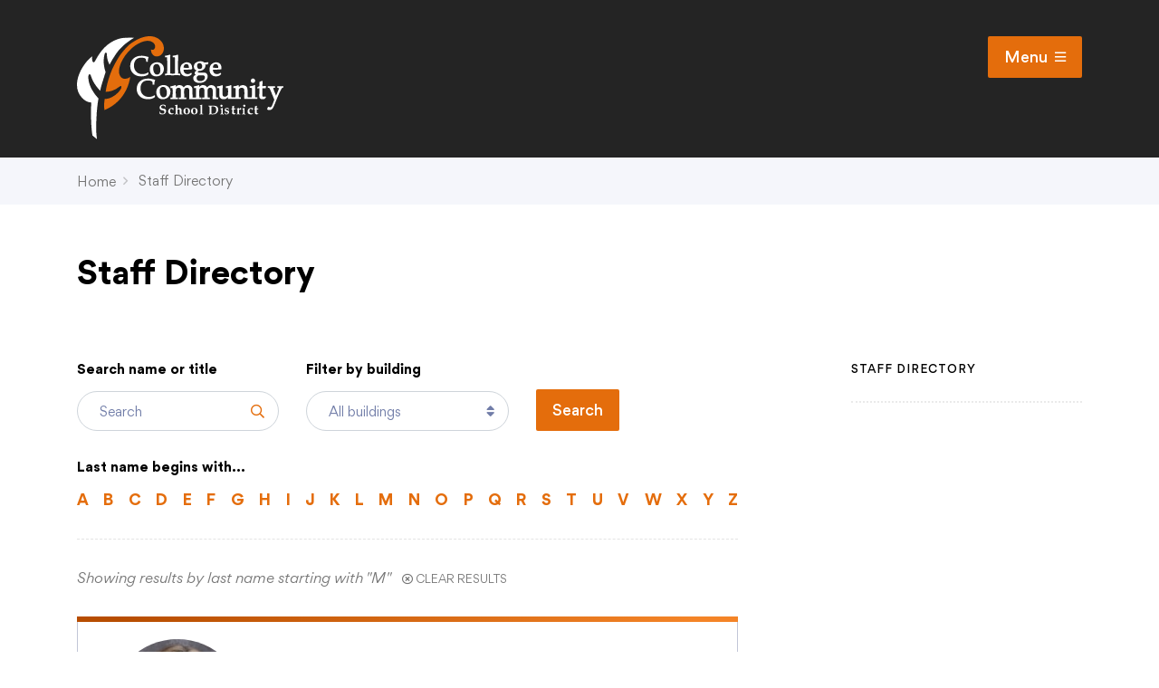

--- FILE ---
content_type: text/html; charset=UTF-8
request_url: https://crprairie.demo.juiceboxint.com/staff-directory/?alpha-last-name=m
body_size: 33341
content:
	<!DOCTYPE html>
<html>
	<head>
		<meta charset="utf-8">
		<meta http-equiv="X-UA-Compatible" content="IE=edge">
		<link rel="apple-touch-icon" sizes="180x180" href="https://crprairie.demo.juiceboxint.com/app/themes/college-community/dist/img/favicon/apple-touch-icon.png">
		<link rel="icon" type="image/png" sizes="32x32" href="https://crprairie.demo.juiceboxint.com/app/themes/college-community/dist/img/favicon/favicon-32x32.png">
		<link rel="icon" type="image/png" sizes="16x16" href="https://crprairie.demo.juiceboxint.com/app/themes/college-community/dist/img/favicon/favicon-16x16.png">
		<link rel="manifest" href="https://crprairie.demo.juiceboxint.com/app/themes/college-community/dist/img/favicon/site.webmanifest">
		<meta name="msapplication-TileColor" content="#ffffff">
		<meta name="theme-color" content="#ffffff">
		<meta name="viewport" content="width=device-width, initial-scale=1">

		<title>Staff Directory &#8211; College Community School District</title>

		<script type="text/javascript">
	var themedir = "https://crprairie.demo.juiceboxint.com/app/themes/college-community",
		ajaxurl  = "https://crprairie.demo.juiceboxint.com/wp/wp-admin/admin-ajax.php";
</script>
<meta name='robots' content='max-image-preview:large' />
<link rel="stylesheet" href="https://crprairie.demo.juiceboxint.com/wp/wp-includes/css/dist/block-library/style.min.css?ver=5.7.2"/>
<link rel="stylesheet" href="https://crprairie.demo.juiceboxint.com/app/themes/college-community/dist/styles/main.css?ver=1620936429"/>
<script type='text/javascript' src='https://crprairie.demo.juiceboxint.com/wp/wp-includes/js/jquery/jquery.min.js?ver=3.5.1' id='jquery-core-js'></script>
<script type='text/javascript' src='https://crprairie.demo.juiceboxint.com/app/themes/college-community/dist/scripts/global.js?ver=1620936440' id='global-js-js'></script>
<link rel="https://api.w.org/" href="https://crprairie.demo.juiceboxint.com/wp-json/" /><link rel="alternate" type="application/json" href="https://crprairie.demo.juiceboxint.com/wp-json/wp/v2/pages/136" />
<link rel="canonical" href="https://crprairie.demo.juiceboxint.com/staff-directory/" />
<link rel="alternate" type="application/json+oembed" href="https://crprairie.demo.juiceboxint.com/wp-json/oembed/1.0/embed?url=https%3A%2F%2Fcrprairie.demo.juiceboxint.com%2Fstaff-directory%2F" />
<link rel="alternate" type="text/xml+oembed" href="https://crprairie.demo.juiceboxint.com/wp-json/oembed/1.0/embed?url=https%3A%2F%2Fcrprairie.demo.juiceboxint.com%2Fstaff-directory%2F&#038;format=xml" />


		<script type="text/javascript" src="//translate.google.com/translate_a/element.js?cb=googleTranslateElementInit"></script>

		<!--Polyfill for old browsers important stuff like .includes and .forEach on nodelists.-->
		<script src="https://polyfill.io/v3/polyfill.min.js?features=Promise"></script>
	</head>

	
<body class="page">

		<style>
		.site-header::before {
			content: "";
			background-image: url("");
		}
	</style>

		

	<header id="header" class="site-header">
		<span class="site-header-anim-bg" :class="{ 'is-visible': showMenu }"></span>
		<div class="site-header-crown ">
			<div class="container site-header-crown__container">
				<a href="https://crprairie.demo.juiceboxint.com" class="site-header-home-link">
					<svg class="logo" fill="none" xmlns="http://www.w3.org/2000/svg" viewBox="0 0 190 95">
  <mask id="a" maskUnits="userSpaceOnUse" x="0" y="1" width="53" height="94">
    <path fill-rule="evenodd" clip-rule="evenodd" d="M0 1.08h52.819v93.734H0V1.079z" fill="#fff"/>
  </mask>
  <g mask="url(#a)">
    <path class="logo__leaf" fill-rule="evenodd" clip-rule="evenodd" d="M41.404 9.854c-2.66 2.675-3.55 3.673-5.619 6.663a91.213 91.213 0 00-5.808 9.669c-1.602-3.028-2.433-6.177-2.481-9.453.003-.707-.091-1.166-.29-1.372-.377-.383-.763-.368-1.165.028-.355.358-.702 1.328-1.043 2.926a29.556 29.556 0 00-.276 7.297c.203 2.41.752 4.887 1.633 7.43-2.032 6.45-3.266 10.395-3.697 11.835-.443 1.44-.881 3.242-1.322 5.387-4.326-4.592-7.126-9.077-8.393-13.45-.198-.712-.432-1.204-.703-1.487-.4-.409-.802-.414-1.209-.009-.631.627-.753 2.288-.37 4.977.351 2.718 1.35 5.597 2.993 8.64a38.98 38.98 0 006.123 8.393c-.995 5.723-1.606 11.69-1.828 17.9-.039 1.301-.181 3.254-.184 4.713-.139 1.798-.172 3.994-.09 6.58.081 2.582.532 6.82.719 8.293l-4.175-3.498c-.617-4.113-.839-6.862-1.08-11.298l-.188-5.02c-.086-5.099-.013-9.753.218-13.958-2.98-.098-5.75-1.462-8.315-4.094C-.095 51.863-1.26 45.122 1.36 36.723c.693-2.098 1.513-4.025 2.471-5.777a50.534 50.534 0 013.273-5.224 36.579 36.579 0 014.002-4.745c.1-.098.399-.354.89-.768.495-.415 1.14-.977 1.95-1.682-.136 1.245-.129 2.328.032 3.257.15.927.445 1.607.868 2.039.345.356.748.308 1.202-.143.252-.253.545-.692.875-1.324 2.771-5.123 5.597-9.121 8.476-11.99 3.487-3.47 7.379-5.974 11.676-7.513C41.151 1.395 47.4.708 52.82 1.28c0 0-7.065 4.198-11.415 8.573z"/>
  </g>
  <path class="logo__leaf-accent" fill-rule="evenodd" clip-rule="evenodd" d="M37.855 51.836c1.66-1.77 2.65-3.219 2.972-4.346.205-.686.139-1.187-.197-1.509-.258-.244-.818-.065-1.683.54-3.786 3.051-7.972 4.614-12.545 4.701.601-4.398 1.76-9.104 3.477-14.117a68.08 68.08 0 012.49-6.524 71.59 71.59 0 012.763-5.61c.942-1.71 3.209-5.579 4.302-7.21 1.643-2.447 6.038-7.493 7.997-9.31 2.275-2.112 7.223-5.214 10.904-6.662C62.019.34 65.438-.23 68.595.083c3.155.313 5.844 1.523 8.069 3.633 1.943 1.845 3.038 4.029 3.285 6.554.251 2.524-.43 4.645-2.04 6.363-1.1 1.17-2.405 1.825-3.925 1.953-1.52.138-2.785-.275-3.792-1.232-1.452-1.377-2.145-2.954-1.985-5.127 1.436.528 2.126.438 2.736-.214.781-.83 1.117-1.79 1.009-2.877-.104-1.087-.63-2.07-1.558-2.955-1.528-1.45-3.545-2.083-6.058-1.91-2.512.175-5.233 1.08-8.15 2.711-2.925 1.63-5.706 3.847-8.34 6.66-2.664 2.839-4.82 5.898-6.47 9.174-1.657 3.276-2.545 6.259-2.672 8.942-.12 2.69.542 4.721 1.994 6.094 1.057 1.008 2.341 1.452 3.852 1.331 1.504-.124 3.022-.71 4.553-1.77-1.491 8.527-4.884 15.613-10.179 21.263-3.932 4.192-8.486 7.3-13.661 9.324-.213-2.174-.3-3.957-.249-5.363.046-1.406.221-3.026.52-4.86 2.038.013 4.18-.52 6.424-1.61a20.118 20.118 0 005.897-4.331z"/>
  <g class="logo__text">
    <path fill-rule="evenodd" clip-rule="evenodd" d="M54.446 21.441a5.206 5.206 0 011.972-1.246c.757-.267 1.7-.41 2.796-.426 1.475 0 2.596.184 3.333.549.671.329 1.03.81 1.095 1.431l.015 1.847h1.505l.02-.382c.046-.897.134-1.693.258-2.358.086-.413.214-.837.381-1.26l.179-.45-.468-.095c-.2-.041-.745-.18-1.635-.418a20.271 20.271 0 00-2.339-.502A15.711 15.711 0 0059.463 18c-3.205 0-5.775.905-7.64 2.689-1.873 1.79-2.823 4.077-2.823 6.8 0 1.067.141 2.067.419 2.968.28.908.69 1.755 1.219 2.52a8.931 8.931 0 002.06 2.093c.832.616 1.821 1.099 2.943 1.436 1.11.328 2.322.494 3.604.494 1.098 0 2.124-.112 3.05-.335.935-.225 1.9-.59 2.864-1.083l.13-.067.623-1.503-.59-.74-.305.218c-.6.429-1.212.746-1.819.946-.897.295-1.892.446-2.957.446-2.338 0-4.238-.723-5.647-2.15-1.411-1.43-2.127-3.353-2.127-5.713.01-1.358.199-2.497.566-3.382.366-.884.842-1.623 1.413-2.196zM71.966 34.699c-.57-.425-1.017-1.122-1.327-2.072a9.377 9.377 0 01-.492-2.931c0-1.426.286-2.476.852-3.122.557-.637 1.266-.947 2.17-.947.642 0 1.215.168 1.75.514.521.34.966.948 1.32 1.806.362.89.546 1.968.546 3.204 0 1.45-.293 2.526-.871 3.197-1.025 1.187-2.647 1.313-3.948.35zM73.711 24c-1.948 0-3.57.62-4.823 1.848C67.635 27.073 67 28.671 67 30.598c0 1.062.203 2.073.601 3.003.23.544.57 1.076 1.009 1.584.45.522 1.04.96 1.752 1.299.72.342 1.6.516 2.617.516 1.297 0 2.503-.298 3.584-.886a6.42 6.42 0 002.542-2.472c.594-1.043.895-2.208.895-3.46 0-1.805-.591-3.302-1.758-4.45C77.075 24.581 75.55 24 73.711 24zM93.303 34.45l-.043.398-.08-.492c-.035-.075-.096-.267-.108-.731-.005-.17-.03-1.31-.065-3.413v-6.328l.025-1.903c.008-1.024.031-2.263.07-3.714l.009-.357c.018-.13.026-.231.026-.302a.633.633 0 00-.145-.415L92.743 17h-.18c-.116 0-.242.035-.415.117-.661.332-1.882.615-3.629.84l-.344.045v1.447h.394c1.253 0 1.494.05 1.492.008.015.047.064.295.104 1.495.043 1.443.063 2.844.063 4.197v5.056a324.2 324.2 0 01-.063 3.493c-.02.49-.088.65-.168.733a.545.545 0 01-.222.04l-1.9.019-.48-.01c-.671-.014-1.196-.025-1.268-.03l-.042.398-.08-.492c-.036-.075-.097-.267-.108-.737-.008-.159-.025-1.173-.057-3.044l-.007-6.691.024-1.903c.008-1.024.031-2.263.07-3.715l.008-.356c.019-.13.028-.232.028-.302a.618.618 0 00-.146-.415l-.25-.193h-.178c-.118 0-.238.034-.415.117-.665.333-1.886.615-3.63.84l-.344.045v1.447h.395c1.257 0 1.491.049 1.491.01.01.035.064.267.103 1.493a136.5 136.5 0 01.064 4.197v5.056l-.002.173a331.954 331.954 0 01-.062 3.322c-.017.484-.087.645-.168.731a.541.541 0 01-.222.04l-1.535.02v1.505l.412-.018c1.274-.058 2.301-.087 3.082-.087.821 0 2.014.03 3.094.087l.215.011v.007l.072-.003.129.007v-.013l.21-.01a86.59 86.59 0 013.455-.086c.82 0 1.77.03 2.852.087L95 36v-1.506l-.386-.008c-.8-.017-1.24-.03-1.31-.035zM102.388 26.404c.441.53.664 1.4.664 2.589l-.001.084c-.371.02-.94.03-1.697.03a80.788 80.788 0 01-3.293-.098c.05-1.14.293-1.987.73-2.52.471-.576 1.081-.855 1.863-.855.735 0 1.302.252 1.734.77zm1.344-1.73c-1.409-.819-3.291-.882-4.761-.243a7.77 7.77 0 00-1.514.848c-.51.36-.882.676-1.135.964-.356.405-.66 1-.928 1.82-.261.792-.394 1.695-.394 2.681 0 1.27.253 2.396.754 3.347.507.967 1.227 1.704 2.14 2.189.9.477 1.913.72 3.013.72.556 0 1.097-.064 1.605-.19a7.34 7.34 0 001.336-.46c.272-.12.682-.358 1.253-.73l.632-1.305-.575-.641-.269.163c-.678.411-1.25.696-1.699.846a4.031 4.031 0 01-3.206-.25c-.596-.313-1.05-.782-1.39-1.436-.299-.577-.476-1.332-.527-2.25h3.398c.86 0 1.724-.03 2.582-.097.463-.033.989-.107 1.576-.226l.277-.056.035-.29a7.88 7.88 0 00.065-.885c0-.97-.18-1.854-.535-2.627a4.225 4.225 0 00-1.733-1.891zM110.877 28.84a4.177 4.177 0 01-.303-1.571c0-.84.204-1.46.626-1.897.415-.43.958-.64 1.659-.64.661 0 1.212.26 1.686.79.481.542.725 1.294.725 2.234 0 .892-.229 1.536-.681 1.914-.839.703-2.045.796-2.891.24-.361-.238-.631-.587-.821-1.07zm2.665 12.495c-1.086 0-1.943-.269-2.544-.798-.596-.526-.886-1.147-.886-1.9 0-.425.08-.849.235-1.257.118-.297.183-.367.187-.373.08-.072.417-.313 1.006-.724.193-.135.312-.17.344-.175.3-.032 1.075-.048 2.304-.048 1.901.01 2.321.035 2.332.034.292.085.517.19.667.31.149.121.281.293.392.512.077.153.174.458.201 1.022 0 .544-.164 1.075-.498 1.622-.33.537-.83.97-1.486 1.286-.672.324-1.431.49-2.254.49zm6.881-17.29c-.819.023-1.98.041-3.479.049a5.488 5.488 0 00-1.466-.795c-1.39-.499-2.994-.37-4.789.363-1.105.451-1.91 1.056-2.389 1.796a4.528 4.528 0 00-.719 2.502c0 .633.128 1.223.381 1.756.256.542.623.979 1.091 1.3a4.99 4.99 0 001.082.536c-.559.407-.99.736-1.293.987l-.126.183c-.351 1.025-.397 1.324-.397 1.48 0 .31.137.608.408.884.152.155.389.303.727.452-.389.227-.883.477-1.477.748l-.162.132a4.583 4.583 0 00-.625 1.138c-.127.364-.19.746-.19 1.168 0 .735.219 1.445.649 2.11.432.668 1.099 1.202 1.983 1.59.86.382 1.908.576 3.118.576 1.438 0 2.756-.272 3.917-.808 1.183-.546 2.09-1.306 2.695-2.26.605-.952.912-1.91.912-2.845 0-.692-.131-1.326-.389-1.882a2.725 2.725 0 00-1.273-1.323c-.554-.278-1.319-.414-2.35-.414h-.002l-2.702.065c-.925 0-1.564-.048-1.908-.146-.162-.04-.273-.1-.336-.179a.408.408 0 01-.093-.267c0-.096.026-.184.07-.257.062-.093.252-.316.826-.775l.185.002c.681 0 1.223-.046 1.653-.138a6.087 6.087 0 002.18-.931c.688-.466 1.22-1.036 1.582-1.697a4.27 4.27 0 00.544-2.056c0-.314-.044-.642-.133-.98h2l.118-.211c.098-.177.307-.503.629-.977l.125-.184-.294-.7-.283.008zM129.388 26.405c.441.528.665 1.4.665 2.588l-.002.084c-.373.02-.941.03-1.697.03a81.467 81.467 0 01-3.291-.098c.049-1.142.294-1.99.728-2.52.471-.576 1.08-.855 1.862-.855.736 0 1.303.253 1.735.771zm3.076.162c-.363-.792-.945-1.428-1.732-1.892-1.407-.819-3.29-.884-4.763-.243a7.65 7.65 0 00-1.509.846c-.502.352-.885.677-1.139.966-.356.407-.659 1.003-.927 1.82-.262.792-.394 1.694-.394 2.68 0 1.269.252 2.395.752 3.347.507.966 1.227 1.703 2.142 2.189.901.477 1.914.72 3.014.72.556 0 1.096-.064 1.604-.19.518-.13.957-.281 1.336-.46.276-.121.686-.36 1.253-.73l.634-1.306-.578-.64-.268.163c-.677.411-1.249.696-1.699.846-1.108.368-2.184.278-3.206-.25-.598-.314-1.051-.783-1.388-1.436-.301-.579-.478-1.334-.529-2.25h3.397c.863 0 1.724-.03 2.582-.097a12.14 12.14 0 001.577-.226l.272-.055.037-.285c.047-.35.068-.648.068-.891 0-.97-.181-1.853-.536-2.626zM60.444 42.443a5.278 5.278 0 011.972-1.248c.76-.267 1.703-.411 2.8-.427 1.472 0 2.592.185 3.33.55.672.33 1.03.81 1.095 1.429l.014 1.849h1.506l.02-.382c.047-.902.135-1.697.261-2.36.083-.41.21-.833.378-1.257l.18-.451-.47-.095c-.2-.04-.744-.18-1.633-.418-.937-.25-1.703-.414-2.34-.501A15.662 15.662 0 0065.463 39c-3.205 0-5.775.905-7.639 2.69C55.95 43.48 55 45.768 55 48.488c0 1.073.141 2.072.42 2.969a9.196 9.196 0 001.215 2.518c.532.77 1.226 1.475 2.065 2.095.841.622 1.831 1.104 2.942 1.433 1.107.329 2.32.496 3.603.496 1.092 0 2.118-.113 3.047-.336.93-.22 1.893-.585 2.865-1.081l.132-.067.622-1.502-.59-.743-.305.219a6.734 6.734 0 01-1.819.947c-.9.295-1.894.445-2.957.445-2.337 0-4.236-.725-5.646-2.152-1.41-1.427-2.126-3.349-2.126-5.71.008-1.36.198-2.497.564-3.383.366-.884.842-1.622 1.412-2.194zM77.967 55.696c-.57-.423-1.017-1.119-1.328-2.069a9.41 9.41 0 01-.492-2.93c0-1.425.288-2.476.853-3.124.558-.638 1.267-.948 2.168-.948.64 0 1.228.173 1.75.513.522.339.966.948 1.32 1.808.362.89.547 1.968.547 3.205 0 1.45-.293 2.526-.872 3.197-1.022 1.188-2.64 1.32-3.946.348zM79.71 45c-1.946 0-3.57.62-4.822 1.845C73.634 48.072 73 49.67 73 51.597c0 1.061.203 2.071.602 3.003.232.546.572 1.08 1.007 1.583.451.525 1.04.962 1.753 1.301.722.343 1.602.516 2.616.516 1.297 0 2.503-.298 3.587-.887a6.409 6.409 0 002.54-2.471c.594-1.043.895-2.206.895-3.46 0-1.804-.592-3.302-1.759-4.451C83.076 45.58 81.551 45 79.71 45z"/>
    <path fill-rule="evenodd" clip-rule="evenodd" d="M128.31 56.405c-.11-.027-.146-.052-.184-.096-.034-.078-.094-.28-.116-.747 0-.178-.011-.778-.033-1.8l-.034-3.056c0-1.472-.061-2.416-.189-2.889-.207-.728-.668-1.383-1.371-1.946-1.002-.794-2.445-1.075-3.917-.673-.435.116-.77.244-1.016.389-.145.081-.358.255-.714.583l-.975.912a4.04 4.04 0 00-1.333-1.426c-1.016-.647-2.366-.815-3.559-.506-.384.1-.693.215-.921.343-.031.019-.124.073-.458.373l-.918.856c.009-.326.02-.596.033-.81l.01-.225a.683.683 0 00-.138-.446l-.26-.22h-.197c-.129 0-.274.05-.512.17-.731.36-1.922.66-3.538.887l-.352.05v1.496l.804-.005c.878 0 1.057.032 1.114.033.004.014.046.148.075.726.044.764.066 1.476.066 2.143v1.492a644.458 644.458 0 00-.066 3.6c-.029.508-.102.678-.19.767a.489.489 0 01-.207.04l-1.232.013h-.001a53.715 53.715 0 01-1.311-.032l-.073.407-.09-.497c-.036-.082-.098-.289-.116-.75 0-.177-.012-.777-.034-1.8l-.032-3.055c0-1.465-.061-2.409-.188-2.89-.21-.73-.672-1.383-1.376-1.944-1.001-.796-2.444-1.076-3.914-.674-.433.115-.768.244-1.016.389-.1.056-.273.174-.714.583l-.975.912a4.016 4.016 0 00-1.333-1.426c-1.014-.644-2.36-.815-3.559-.506-.386.1-.694.215-.91.338-.06.032-.143.087-.47.378l-.92.856c.01-.324.022-.592.037-.8.007-.09.01-.167.01-.235a.695.695 0 00-.14-.446l-.257-.22h-.197c-.13 0-.276.05-.514.17-.73.36-1.92.659-3.537.887l-.352.05v1.496l.803-.005c.876 0 1.055.032 1.112.035.005.012.046.144.076.724.045.764.067 1.477.067 2.143v1.492a770.545 770.545 0 00-.067 3.6c-.03.511-.103.677-.19.767a.489.489 0 01-.208.04L86 56.437v1.556l.425-.017a86.559 86.559 0 013.224-.087c.8 0 1.77.029 2.908.087l.429.021V56.44l-.402-.007a59.208 59.208 0 01-1.304-.032l-.077.407-.09-.492c-.036-.083-.1-.293-.117-.753 0-.176-.023-1.359-.066-3.538v-.767c0-.794.042-1.477.128-2.034.04-.293.156-.565.351-.83.196-.263.489-.489.872-.672.823-.401 1.834-.378 2.484.09.344.247.579.57.718.99.15.452.227 1.206.227 2.24v.977c-.037 2.27-.057 3.465-.065 3.601-.021.507-.092.672-.18.762 0 0-.055.031-.218.038l-1.594.017v1.555l.422-.016c1.575-.058 2.66-.087 3.257-.087.734 0 1.71.029 2.924.087l.427.02V56.44l-.4-.007a45.403 45.403 0 01-1.331-.034l-.065.409-.077-.497c-.036-.082-.098-.29-.115-.773a84.45 84.45 0 01-.034-1.779l-.032-2.592c0-1.462.095-2.078.175-2.336.105-.34.322-.632.653-.885.908-.657 2.135-.713 2.976-.124.376.267.616.603.734 1.027.131.478.197 1.415.197 2.786l-.147 6.364.442-.023a50.69 50.69 0 012.179-.087c.335 0 .929.023 1.78.069v.035l.371-.015.392.022v-.037c1.27-.05 2.235-.074 2.889-.074.8 0 1.769.029 2.907.087l.428.021V56.44l-.4-.007a54.076 54.076 0 01-1.311-.032l-.073.407-.088-.487c-.036-.086-.099-.299-.118-.758 0-.176-.021-1.359-.065-3.538v-.767c0-.79.042-1.472.128-2.033.041-.295.157-.567.351-.83.197-.264.488-.49.868-.673.836-.402 1.83-.382 2.488.09.343.246.577.57.718.99.149.449.226 1.201.226 2.24v.977a317.141 317.141 0 01-.067 3.605c-.016.499-.088.668-.176.756a.52.52 0 01-.219.04l-1.595.017v1.555l.423-.016a103.66 103.66 0 013.256-.087c.734 0 1.71.029 2.925.087l.427.02V56.44l-.4-.007a45.614 45.614 0 01-1.333-.034l-.064.409-.078-.495c-.035-.083-.097-.291-.115-.77-.006-.174-.018-.768-.034-1.784l-.032-2.592c0-1.459.095-2.076.177-2.337.102-.332.325-.631.652-.884.9-.65 2.138-.712 2.977-.124.376.267.616.603.732 1.028.131.476.198 1.413.198 2.785l-.147 6.364.442-.023a50.784 50.784 0 012.178-.087c.378 0 1.082.029 2.114.087L130 58v-1.56l-.401-.007c-.795-.015-1.238-.026-1.289-.028zM162.007 43a1.93 1.93 0 001.407-.587c.39-.386.586-.859.586-1.407 0-.554-.194-1.032-.577-1.42a2.01 2.01 0 00-2.835-.003 1.938 1.938 0 00-.588 1.423c0 .546.197 1.02.586 1.405.387.39.865.589 1.421.589zM164.295 56.18l-.073.397-.087-.483c-.033-.077-.091-.277-.101-.75-.008-.173-.032-1.32-.073-3.435v-2.24c0-.92.035-2.25.107-3.99l.009-.215-.64-.464-.216.1c-1.044.486-2.358.819-3.904.993l-.36.041v1.463h.405c1.197 0 1.451.047 1.535.097.018.05.103.38.103 2.046v2.156c-.046 2.252-.066 3.431-.066 3.514-.03.497-.103.663-.189.75a.504.504 0 01-.206.039l-1.731.016v.002l-1.493-.04c-.101-.014-.147-.038-.163-.056 0 0-.049-.065-.084-.28-.043-.356-.064-1.052-.064-2.13v-2.178c0-1.726-.03-2.758-.09-3.152-.109-.683-.336-1.264-.674-1.727-.339-.462-.846-.848-1.508-1.15-1.229-.554-2.445-.684-4.243.025l-1.608 1.371a26.106 26.106 0 01.045-1.166.67.67 0 00-.132-.428l-.258-.22h-.2c-.13 0-.279.048-.511.165-.722.351-1.903.642-3.508.865l-.348.048v1.459l.797-.006c.87 0 1.047.032 1.103.036.008.02.046.15.075.705.043.745.066 1.439.066 2.09v1.454c-.045 2.25-.067 3.426-.066 3.508-.031.501-.102.665-.19.75a.5.5 0 01-.204.039l-1.715.015-.158-.003a59.434 59.434 0 01-1.294-.03l-.075.396-.083-.48c-.034-.08-.095-.285-.103-.757a149.89 149.89 0 01-.064-1.73l-.025-3.388c0-.463.023-1.361.069-2.688.028-.771.054-1.284.075-1.544.008-.112.013-.205.013-.277a.663.663 0 00-.171-.468l-.261-.182h-.17c-.148 0-.302.05-.5.158-.754.406-1.996.707-3.693.893l-.361.039v1.453l.392.013c.264.008.621.011 1.072.011.32 0 .415.052.424.052.018.054.066.253.088.945.042.853.064 1.382.064 1.593v1.035c0 .708-.022 1.419-.064 2.13-.018.255-.056.372-.076.418a2.965 2.965 0 01-.313.47 3.905 3.905 0 01-.635.688 3.024 3.024 0 01-.929.523c-.811.29-1.706.224-2.258-.12a1.395 1.395 0 01-.615-.76c-.084-.247-.183-.792-.183-1.979v-2.399c0-.464.025-1.378.076-2.743.023-.725.051-1.217.087-1.493.008-.112.015-.205.015-.277a.666.666 0 00-.165-.46l-.261-.19h-.177c-.147 0-.303.05-.503.158-.758.406-2.006.707-3.712.893l-.361.039v1.453l.392.013c.261.008.619.011 1.073.011.339 0 .412.058.423.048.019.057.067.263.087.949.044.851.066 1.383.066 1.593v2.107c0 .234-.01.473-.031.717a9.385 9.385 0 00-.035.848c0 .641.07 1.203.209 1.67.145.491.361.898.636 1.205.361.416.8.73 1.304.933.498.202 1.093.3 1.817.3.525 0 .983-.047 1.365-.14a4.51 4.51 0 001.142-.464c.184-.093.373-.236.559-.424.378-.377.726-.71 1.043-.996-.017.469-.038.907-.062 1.312l-.029.47.47-.044a20.079 20.079 0 011.808-.083c.545 0 1.347.028 2.412.085l.134.007v.008l.092-.003.201.01v-.017l.127-.005c1.56-.057 2.872-.085 3.561-.085.81 0 1.711.028 2.71.085l.427.024v-1.522l-.397-.007a78.133 78.133 0 01-1.294-.03l-.079.396-.09-.484c-.036-.08-.099-.287-.115-.734 0-.12-.011-.714-.032-1.782l-.032-3.165c0-.83.092-1.411.274-1.727.18-.317.498-.606.941-.857.977-.551 2.247-.501 3.062.051.414.28.674.638.789 1.088.062.26.137.893.137 2.443v2.065c0 .523-.06 1.807-.175 3.815l-.027.45.452-.024a48.028 48.028 0 012.271-.085c.527 0 1.188.028 1.982.085l.433.03v-.021l.228-.009c1.491-.057 2.711-.085 3.367-.085.745 0 1.737.028 2.98.085l.424.02v-1.518l-.398-.007a55.166 55.166 0 01-1.307-.031zM170.615 47.901c1.25-.01 1.836-.009 2.748.004l.317.005.32-1.479-.034-.305-.292-.309-.198.033a6.73 6.73 0 01-.881.065l-.235.006c-.594.016-.922.025-.985.025l-.737-.009c.097-2.092.189-3.48.274-4.128l.03-.225-.673-.584-.24.158c-.49.322-1.143.631-1.942.919l-.264.094v3.837c-.413.221-.941.47-1.577.738l-.246.104v1.263l.438-.054c.474-.059.904-.087 1.288-.087h.097v4.775c0 .148-.003.284-.012.421a63.655 63.655 0 00-.051 1.908c.046.65.149 1.128.314 1.463.161.312.367.58.619.806.246.208.514.37.793.48.293.118.669.175 1.147.175.363 0 .681-.019 1.073-.074.26-.032.584-.071.89-.275a5.075 5.075 0 001.168-1.034l.147-.174-.334-1.109-.384.147a3.345 3.345 0 01-.686.198c-.189.026-.438.04-.692.042-.49-.065-.693-.153-.77-.2a.89.89 0 01-.303-.301 1.29 1.29 0 01-.168-.474c-.019-.124-.049-.568-.018-2.153l.059-4.692zM189.482 46.04c-1.435.11-2.802.11-4.712 0l-.431-.026v1.522l.369.034c1.075.097 1.295.175 1.313.2 0 .075-.01.15-.032.226-.073.251-.324.958-1.112 2.901-.644 1.586-1.092 2.662-1.347 3.227l-.278.615a91.865 91.865 0 01-.817-1.93l-.782-1.902a33.764 33.764 0 01-.909-2.54c-.183-.508-.191-.642-.134-.709.042-.012.265-.06 1.349-.13l.379-.026v-1.49l-.433.027c-1.805.112-3.793.11-5.796 0l-.43-.023v1.47l.362.04c.734.08.926.165.966.19.047.027.17.124.322.426.359.725.826 1.785 1.424 3.241l1.966 4.785c.343.844.645 1.615.898 2.303l-.283.76c-.504 1.358-1.439 3.885-1.773 4.558-.273.546-.505.927-.693 1.138a1.634 1.634 0 01-.54.417 1.651 1.651 0 01-1.014.088.944.944 0 01-.253-.128 7.89 7.89 0 01-.38-.298l-.113-.093h-.739L175 67.38l.295.16c.293.159.568.277.82.351.255.073.541.109.849.109.622 0 1.204-.132 1.734-.395a3.902 3.902 0 001.362-1.154c.36-.482.789-1.273 1.277-2.363l3.806-9.371c1.288-2.787 2.134-4.576 2.589-5.47.615-1.232.87-1.453.912-1.483.168-.116.425-.181.761-.193l.332-.01L190 46l-.518.04zM81.607 67.519a1.636 1.636 0 00-.463-.421 2.976 2.976 0 00-.763-.31 38.53 38.53 0 00-.784-.154c-.401-.073-.713-.137-.939-.186-.295-.083-.518-.173-.67-.273a.977.977 0 01-.35-.403c-.082-.168-.124-.388-.13-.66 0-.379.147-.712.436-.992.289-.284.697-.423 1.224-.423.37 0 .702.067 1 .206.295.141.504.3.624.482.031.197.051.535.058 1.012h.495c.01-.418.029-.754.054-1.012.024-.255.064-.516.12-.785l-.048-.145a3.837 3.837 0 00-1.006-.34A6.221 6.221 0 0079.264 63c-.398 0-.786.046-1.163.139a2.94 2.94 0 00-1.015.46c-.3.213-.541.515-.727.903-.18.391-.273.814-.273 1.275 0 .33.051.638.152.924.102.285.253.53.456.732.208.202.477.354.81.463.222.07.687.183 1.39.337.492.122.835.238 1.028.349.193.111.34.259.43.445.09.187.136.408.136.667 0 .31-.064.588-.194.829-.13.244-.342.436-.632.571-.288.14-.617.21-.988.21-.425 0-.816-.098-1.173-.292-.357-.196-.612-.42-.759-.68a8.133 8.133 0 01-.064-1.113h-.493c-.004.962-.066 1.679-.185 2.148.446.233.856.393 1.23.49.374.093.798.143 1.28.143.653 0 1.214-.1 1.68-.298.292-.123.576-.31.854-.56.274-.248.491-.522.647-.822.208-.401.309-.864.309-1.39 0-.302-.037-.57-.11-.812a2.014 2.014 0 00-.283-.599zM88.358 71.036c-.181.04-.374.063-.578.063-.442 0-.818-.093-1.124-.279-.303-.188-.55-.479-.734-.876a3.152 3.152 0 01-.28-1.353c0-.374.044-.697.135-.96.092-.263.233-.45.43-.564.193-.11.455-.167.783-.167.278 0 .511.042.7.13.192.088.331.197.42.335.04.173.074.439.1.795h.512c.03-.464.05-.74.064-.827l.165-.98-.064-.103a3.216 3.216 0 00-.667-.186 4.418 4.418 0 00-.777-.064c-1.445 0-2.885.826-3.315 2.14-.085.27-.128.613-.128 1.033 0 .56.082 1.007.246 1.343.229.477.564.843 1.004 1.099.442.255 1.017.385 1.727.385.324 0 .602-.029.833-.082.231-.057.535-.169.905-.341l.285-.582-.124-.14c-.163.08-.335.14-.518.181zM96.19 71.263c-.03-.131-.042-.572-.042-1.328 0-.249.002-.568.014-.955.013-.527.02-.845.02-.954 0-.33-.032-.592-.088-.794a1.571 1.571 0 00-.3-.56 1.499 1.499 0 00-.584-.414 2.208 2.208 0 00-.852-.155c-.874 0-1.425.32-1.944.912v-.434c0-.632.008-1.318.02-2.058l.048-1.45L92.35 63c-.483.154-.852.257-1.107.316-.259.056-.67.117-1.242.187v.446c.286.014.463.023.53.037a.61.61 0 01.224.067c.03.017.052.04.068.067.024.05.042.211.054.485.03.534.047 1.13.047 1.785v1.984c0 .507-.006 1.083-.018 1.733-.01.648-.031 1.036-.06 1.162a.29.29 0 01-.07.13.284.284 0 01-.14.071c-.062.019-.275.034-.635.05V72l1.507-.044c.129 0 .744.014 1.85.044v-.48l-.468-.025a.9.9 0 01-.284-.06.285.285 0 01-.084-.062.304.304 0 01-.049-.11c-.016-.09-.03-.38-.04-.872-.012-.49-.018-.897-.018-1.214v-.77c0-.257.018-.423.053-.502.096-.215.237-.388.422-.513.187-.125.405-.19.655-.19.344 0 .607.107.79.321.185.215.276.598.276 1.151v1.187c0 .31-.003.576-.015.8l-.074 1.28.058.059c.698-.016 1.11-.022 1.237-.022.185 0 .58.006 1.184.022v-.48c-.382-.009-.608-.03-.679-.066a.276.276 0 01-.13-.191zM101.899 71.061c-.196.224-.463.337-.8.337-.393 0-.698-.147-.912-.444-.318-.448-.478-1.197-.478-2.248 0-.566.05-.996.151-1.29.104-.295.247-.506.433-.63.184-.124.4-.186.645-.186.29 0 .534.085.737.256.203.17.358.471.46.904.105.433.158.952.158 1.559 0 .86-.132 1.443-.394 1.742zM101.094 66c-.633 0-1.19.113-1.665.335a2.276 2.276 0 00-1.07.994c-.24.441-.359.996-.359 1.667 0 .99.252 1.734.755 2.242.503.507 1.219.762 2.146.762.571 0 1.086-.105 1.541-.31.267-.122.523-.302.765-.541.242-.24.434-.554.579-.945.142-.392.214-.85.214-1.386 0-.924-.245-1.623-.743-2.101-.494-.477-1.217-.717-2.163-.717zM108.898 71.061c-.197.224-.463.337-.801.337-.392 0-.697-.147-.909-.444-.32-.448-.48-1.197-.48-2.248 0-.566.053-.996.155-1.29.102-.295.244-.506.43-.63a1.13 1.13 0 01.645-.186c.287 0 .533.085.735.256.205.17.357.471.462.904.106.433.158.952.158 1.559 0 .86-.134 1.443-.395 1.742zM108.092 66c-.632 0-1.186.113-1.661.335a2.265 2.265 0 00-1.072.994c-.239.441-.359.996-.359 1.667 0 .99.253 1.734.757 2.242.503.507 1.218.762 2.145.762.57 0 1.085-.105 1.54-.31.265-.122.521-.302.763-.541.242-.24.435-.554.579-.945.143-.392.216-.85.216-1.386 0-.924-.249-1.623-.743-2.101-.496-.477-1.216-.717-2.165-.717zM115.462 71.48a.346.346 0 01-.163-.068.196.196 0 01-.054-.072 1.078 1.078 0 01-.036-.292 78.082 78.082 0 01-.042-2.641v-1.56c.005-1.005.016-1.852.035-2.543l.046-1.233-.112-.071c-.443.158-.794.267-1.054.33-.262.062-.612.12-1.053.171v.448c.266.01.425.02.48.029a.505.505 0 01.201.07c.026.02.044.043.058.07.021.056.038.227.054.514.02.528.031 1.11.031 1.748v2.012c0 .497-.005 1.071-.016 1.717-.009.644-.026 1.029-.052 1.15a.295.295 0 01-.056.143.232.232 0 01-.119.07c-.071.022-.275.038-.61.05V72c.6-.03 1.14-.044 1.619-.044.479 0 .941.014 1.381.044v-.477a6.384 6.384 0 01-.538-.044zM161.356 71.036c-.179.04-.372.063-.575.063-.444 0-.819-.093-1.126-.279-.302-.188-.549-.479-.734-.876a3.171 3.171 0 01-.279-1.353c0-.374.045-.697.135-.96.093-.263.233-.45.429-.564.194-.11.456-.167.783-.167.277 0 .513.042.702.13.191.088.33.197.42.335.038.173.071.439.099.795h.51c.029-.464.052-.74.066-.827l.165-.98-.064-.103a3.21 3.21 0 00-.666-.186 4.445 4.445 0 00-.778-.064c-1.445 0-2.887.826-3.314 2.14-.085.27-.129.613-.129 1.033 0 .56.081 1.007.245 1.343.23.477.565.843 1.005 1.099.443.255 1.018.385 1.727.385.322 0 .602-.029.833-.082.232-.057.535-.169.905-.341l.285-.582-.124-.14a2.32 2.32 0 01-.52.181zM128.034 69.14a3.434 3.434 0 01-.477 1.06c-.204.294-.416.52-.637.672a2.535 2.535 0 01-.776.349c-.401.105-.86.16-1.375.16a6.56 6.56 0 01-1.039-.087c-.037-.36-.055-1.105-.055-2.235v-1.31c0-1.49.018-2.504.055-3.043.361-.056.693-.085.991-.085.798 0 1.392.069 1.785.205.394.138.717.357.975.662.255.305.44.659.553 1.062.113.406.169.826.169 1.26 0 .476-.056.918-.169 1.33zm1.21-3.98a2.996 2.996 0 00-.779-.642 3.478 3.478 0 00-1.083-.396c-.415-.08-.967-.122-1.656-.122-.301 0-.699.008-1.198.022-.691.021-1.159.032-1.408.032L121 64.01v.46c.421.052.666.09.732.102a.28.28 0 01.144.07.22.22 0 01.047.077c.039.152.062.492.075 1.03.021.972.033 1.707.033 2.21v.937c0 1.145-.024 1.973-.066 2.484a4.733 4.733 0 01-.406.253c-.08.042-.133.073-.164.092V72l1.77-.041L124.9 72c.788 0 1.459-.083 2.017-.254a4.582 4.582 0 001.551-.831 4.05 4.05 0 001.124-1.432c.272-.572.408-1.22.408-1.949 0-.57-.091-1.095-.274-1.574a2.702 2.702 0 00-.482-.8zM134.214 71.26c-.03-.13-.045-.554-.045-1.27v-2.1c0-.563.021-1.165.061-1.808l-.127-.082a5.667 5.667 0 01-.892.338 9.797 9.797 0 01-1.211.207v.486c.41.006.651.033.722.087.032.024.054.078.069.161.034.177.048.909.048 2.197 0 .936-.014 1.521-.048 1.746-.015.108-.05.18-.108.219-.056.04-.284.077-.683.107V72a52.117 52.117 0 013 0v-.485c-.372-.016-.604-.052-.702-.106-.043-.024-.071-.074-.084-.148zM133 65a.962.962 0 00.709-.293.979.979 0 00.291-.712.97.97 0 00-.291-.703A.971.971 0 00133 63c-.277 0-.516.1-.709.292a.962.962 0 00-.291.703c0 .28.098.515.295.712A.966.966 0 00133 65zM139.635 68.799a1.367 1.367 0 00-.472-.316c-.135-.056-.4-.124-.795-.206a7.048 7.048 0 01-.811-.2.672.672 0 01-.333-.23c-.076-.104-.112-.263-.112-.476a.71.71 0 01.249-.544c.164-.148.399-.225.699-.225.218 0 .408.039.569.12.162.08.298.2.409.358.031.168.051.34.063.519l.015.222.421.004c.023-.53.041-.866.05-1.009.012-.144.029-.284.05-.421l-.016-.06a2.462 2.462 0 00-.657-.252 3.549 3.549 0 00-.798-.083c-.695 0-1.228.18-1.6.543-.371.363-.556.817-.556 1.364 0 .307.056.572.171.802.114.227.273.399.476.512.203.117.502.222.896.314.394.096.661.173.8.229.179.09.296.192.355.3.061.11.088.246.088.414a.882.882 0 01-.267.648c-.179.18-.436.268-.771.268-.25 0-.47-.052-.663-.157a1.69 1.69 0 01-.531-.486 10.729 10.729 0 01-.054-.842h-.421l-.033 1.003c-.007.127-.027.345-.056.65l.059.09c.338.13.624.22.86.27.236.053.477.078.727.078.745 0 1.324-.205 1.735-.61.413-.405.619-.901.619-1.495a1.96 1.96 0 00-.096-.622c-.06-.19-.15-.346-.269-.474zM145.566 70.952c-.089.009-.205.011-.35.009-.237 0-.418-.053-.544-.162a.625.625 0 01-.214-.443c-.022-.113-.034-.478-.034-1.098v-2.016h.622l.632.013a.888.888 0 00.141-.013l.108-.812c-.289.04-.723.06-1.293.06h-.21l.057-1.052.045-.692.065-.624-.167-.122c-.523.226-.796.346-.816.353-.127.045-.397.133-.815.26.034.424.05.78.05 1.067v.806a3.482 3.482 0 01-.267.18l-.576.34v.271c.212-.012.435-.02.672-.02h.171v1.494l-.037 1.994c0 .357.143.657.432.897.286.239.679.358 1.18.358.138 0 .273-.011.404-.034.131-.023.28-.068.449-.134.142-.138.309-.297.499-.48l.23-.217-.1-.24a4.51 4.51 0 01-.334.057zM150.118 66.15c-.095.07-.235.233-.424.488-.127.182-.31.41-.545.685l.01-1.25-.146-.073a3.897 3.897 0 01-.707.295c-.206.063-.643.158-1.306.285v.487c.342.011.546.033.616.061a.19.19 0 01.095.076c.021.034.035.186.046.447.022.523.031.965.031 1.331v.808c0 .258-.002.444-.005.56l-.026.547c-.003.218-.023.367-.059.444a.218.218 0 01-.115.107c-.106.045-.302.067-.583.067V72c.606-.03 1.189-.044 1.752-.044.505 0 .963.013 1.375.044v-.485l-.449-.05c-.194-.016-.318-.045-.377-.086a.283.283 0 01-.112-.168c-.017-.071-.025-.267-.03-.583l-.01-.838v-.613c0-.605.008-.952.022-1.043.029-.156.122-.309.278-.46a.77.77 0 01.554-.225c.162 0 .309.042.443.129.085.054.171.15.264.284l.23-.08c.005-.07.012-.345.019-.823l.041-.877a.798.798 0 00-.364-.082c-.215 0-.387.049-.518.15zM154.213 71.26c-.029-.13-.043-.554-.043-1.27v-2.1c0-.563.02-1.165.06-1.808l-.127-.082c-.323.151-.62.264-.892.338a9.797 9.797 0 01-1.211.207v.486c.411.006.651.033.722.087.031.024.054.078.069.161.033.177.049.909.049 2.197 0 .936-.016 1.521-.049 1.746-.015.108-.05.18-.107.219-.057.04-.286.077-.684.107V72a52.117 52.117 0 013 0v-.485c-.371-.016-.606-.052-.701-.106-.042-.024-.073-.074-.086-.148zM154 65c.28 0 .515-.098.709-.293a.975.975 0 00.291-.712.966.966 0 00-.291-.703A.971.971 0 00154 63c-.278 0-.513.1-.709.292a.97.97 0 00-.291.703c0 .28.1.515.296.712A.959.959 0 00154 65zM166.899 70.895a4.878 4.878 0 01-.333.057 3.15 3.15 0 01-.35.009c-.236 0-.42-.053-.544-.162a.621.621 0 01-.213-.443c-.025-.113-.036-.478-.036-1.098v-2.016h.625l.63.013a.965.965 0 00.143-.013l.108-.812c-.292.04-.723.06-1.293.06h-.213l.057-1.052.048-.692.063-.624-.168-.122c-.523.226-.796.346-.816.353-.125.045-.396.133-.81.26.03.424.046.78.046 1.067v.806a3.946 3.946 0 01-.268.18l-.575.34v.271c.213-.012.438-.02.672-.02h.171v1.494l-.035 1.994c0 .357.143.657.429.897.287.239.681.358 1.181.358.137 0 .273-.011.404-.034.131-.023.281-.068.448-.134.143-.138.306-.297.5-.48l.23-.217-.101-.24z"/>
  </g>
</svg>
				</a>

				<a href="https://crprairie.demo.juiceboxint.com/jb-login/?action=logout&amp;_wpnonce=4f80f41c06" class="site-header-crown__link ">Logout</a>

				<button @click="openMenu" class="btn btn--icon-right site-header-crown__button" type="button">
					<span class="sr-only">Open </span>Menu
					<span class="far fa-bars"></span>
					<span class="site-header-crown__button-anim"></span>
				</button>
			</div>
		</div>

		<nav class="site-header-nav" :class="{ 'is-visible': showMenu }">
			<div class="site-header-search">
				<form action="/search" method="get">
					<div class="container site-header-search__container">

						<label for="site-header-searchbar" class="site-header-search__label">Search</label>
						<input id="site-header-searchbar" type="search" name="swp"
							class="form-control site-header-search__input"
							placeholder="What can we help you find?">

						<button @click="closeMenu" class="site-header-search__btn" type="button">
							<span class="fal fa-times"></span>
							<span class="sr-only">Close Menu</span>
						</button>
					</div>
				</form>
			</div>

										<div class="site-header-quick-link-list">
					<ul class="container site-header-quick-link-list__container">

													<li class="site-header-quick-link-list__item">
								<a class="site-header-quick-link t-link-featured" href="https://crprairie.demo.juiceboxint.com/district/campus-map/">
									<span class=" t-link-featured__icon"></span>
									<span>Campus Map</span>
									<span class="far fa-arrow-right t-link-featured__arrow"></span>
								</a>
							</li>
													<li class="site-header-quick-link-list__item">
								<a class="site-header-quick-link t-link-featured" href="https://crprairie.demo.juiceboxint.com/accessibility/">
									<span class=" t-link-featured__icon"></span>
									<span>Accessibility</span>
									<span class="far fa-arrow-right t-link-featured__arrow"></span>
								</a>
							</li>
													<li class="site-header-quick-link-list__item">
								<a class="site-header-quick-link t-link-featured" href="https://simbli.eboardsolutions.com/Policy/ViewPolicy.aspx?S=36030849&revid=nDu3mYwmrt9jXwtrd5sMTQ==&ptid=amIgTZiB9plushNjl6WXhfiOQ==&secid=&PG=6&IRP=0">
									<span class=" t-link-featured__icon"></span>
									<span>Non-discrimination policy</span>
									<span class="far fa-arrow-right t-link-featured__arrow"></span>
								</a>
							</li>
													<li class="site-header-quick-link-list__item">
								<a class="site-header-quick-link t-link-featured" href="https://crprairie.demo.juiceboxint.com/district/board-of-education/board-meetings/public-participation-and-faqs/">
									<span class=" t-link-featured__icon"></span>
									<span>Public Participation and FAQ’s</span>
									<span class="far fa-arrow-right t-link-featured__arrow"></span>
								</a>
							</li>
						
					</ul>
				</div>
			
						<div class="site-header-nav-inner">
				<div class="site-header-nav-inner-flex">
					<div class="container site-header-nav-inner__container">
													<ul class="site-header-nav-list">
								<li class="site-header-nav-list__item">
									<button @click="openSubNav($event)" class="site-header-nav-title">District</button>

									<ul class="site-header-nav-inner-list">
										
											<li class="site-header-nav-inner-list__item">
												<a class="site-header-nav-link" href="https://crprairie.demo.juiceboxint.com/district/district-office-hours/">District Office Hours</a>
											</li>

										
											<li class="site-header-nav-inner-list__item">
												<a class="site-header-nav-link" href="https://crprairie.demo.juiceboxint.com/district/about-us/">About Us</a>
											</li>

										
											<li class="site-header-nav-inner-list__item">
												<a class="site-header-nav-link" href="https://crprairie.demo.juiceboxint.com/district/annual-notices/">Annual Notices</a>
											</li>

										
											<li class="site-header-nav-inner-list__item">
												<a class="site-header-nav-link" href="https://crprairie.demo.juiceboxint.com/district/board-of-education/">Board of Education</a>
											</li>

										
											<li class="site-header-nav-inner-list__item">
												<a class="site-header-nav-link" href="https://crprairie.demo.juiceboxint.com/district/campus-map/">Campus Map</a>
											</li>

										
											<li class="site-header-nav-inner-list__item">
												<a class="site-header-nav-link" href="https://crprairie.demo.juiceboxint.com/district/covid-19-updates/">COVID-19 UPDATES</a>
											</li>

										
											<li class="site-header-nav-inner-list__item">
												<a class="site-header-nav-link" href="https://crprairie.demo.juiceboxint.com/district/meet-the-district-staff/">District Administration</a>
											</li>

										
											<li class="site-header-nav-inner-list__item">
												<a class="site-header-nav-link" href="https://crprairie.demo.juiceboxint.com/district/enrollment/">Enrollment</a>
											</li>

										
											<li class="site-header-nav-inner-list__item">
												<a class="site-header-nav-link" href="https://crprairie.demo.juiceboxint.com/district/fast-facts/">Fast Facts</a>
											</li>

										
											<li class="site-header-nav-inner-list__item">
												<a class="site-header-nav-link" href="https://crprairie.demo.juiceboxint.com/district/history/">History of College Community</a>
											</li>

										
											<li class="site-header-nav-inner-list__item">
												<a class="site-header-nav-link" href="https://crprairie.demo.juiceboxint.com/district/strategic-plan/">Strategic Plan</a>
											</li>

										
											<li class="site-header-nav-inner-list__item">
												<a class="site-header-nav-link" href="https://crprairie.demo.juiceboxint.com/district/superintendents-office/">Superintendent’s Office</a>
											</li>

																			</ul>
								</li>
							</ul>
													<ul class="site-header-nav-list">
								<li class="site-header-nav-list__item">
									<button @click="openSubNav($event)" class="site-header-nav-title">Schools</button>

									<ul class="site-header-nav-inner-list">
										
											<li class="site-header-nav-inner-list__item">
												<a class="site-header-nav-link" href="https://ecc.crprairie.demo.juiceboxint.com">Early Childhood Center (ECC)</a>
											</li>

										
											<li class="site-header-nav-inner-list__item">
												<a class="site-header-nav-link" href="https://crest.crprairie.demo.juiceboxint.com">Crest (PK-4)</a>
											</li>

										
											<li class="site-header-nav-inner-list__item">
												<a class="site-header-nav-link" href="https://heights.crprairie.demo.juiceboxint.com">Heights (K-4)</a>
											</li>

										
											<li class="site-header-nav-inner-list__item">
												<a class="site-header-nav-link" href="https://hill.crprairie.demo.juiceboxint.com">Hill (PK-4)</a>
											</li>

										
											<li class="site-header-nav-inner-list__item">
												<a class="site-header-nav-link" href="https://ridge.crprairie.demo.juiceboxint.com">Ridge (PK-4)</a>
											</li>

										
											<li class="site-header-nav-inner-list__item">
												<a class="site-header-nav-link" href="https://view.crprairie.demo.juiceboxint.com">View (PK-4)</a>
											</li>

										
											<li class="site-header-nav-inner-list__item">
												<a class="site-header-nav-link" href="https://creek.crprairie.demo.juiceboxint.com">Creek (5,6)</a>
											</li>

										
											<li class="site-header-nav-inner-list__item">
												<a class="site-header-nav-link" href="https://point.crprairie.demo.juiceboxint.com">Point (7,8,9)</a>
											</li>

										
											<li class="site-header-nav-inner-list__item">
												<a class="site-header-nav-link" href="https://phs.crprairie.demo.juiceboxint.com">High School (10-12)</a>
											</li>

										
											<li class="site-header-nav-inner-list__item">
												<a class="site-header-nav-link" href="https://edge.crprairie.demo.juiceboxint.com">Edge (K-12)</a>
											</li>

										
											<li class="site-header-nav-inner-list__item">
												<a class="site-header-nav-link" href="https://crprairie.demo.juiceboxint.com/schools/prairie-access-virtual-program/">Prairie Access Virtual Program</a>
											</li>

																			</ul>
								</li>
							</ul>
													<ul class="site-header-nav-list">
								<li class="site-header-nav-list__item">
									<button @click="openSubNav($event)" class="site-header-nav-title">Academics</button>

									<ul class="site-header-nav-inner-list">
										
											<li class="site-header-nav-inner-list__item">
												<a class="site-header-nav-link" href="https://crprairie.demo.juiceboxint.com/academics/alternative-kindergarten/">Alternative Kindergarten</a>
											</li>

										
											<li class="site-header-nav-inner-list__item">
												<a class="site-header-nav-link" href="https://crprairie.demo.juiceboxint.com/academics/curriculum-instruction/">Curriculum &amp; Instruction</a>
											</li>

										
											<li class="site-header-nav-inner-list__item">
												<a class="site-header-nav-link" href="https://crprairie.demo.juiceboxint.com/academics/english-language-learner/">English Language Learner</a>
											</li>

										
											<li class="site-header-nav-inner-list__item">
												<a class="site-header-nav-link" href="https://crprairie.demo.juiceboxint.com/academics/gifted-talented/">Gifted &amp; Talented</a>
											</li>

										
											<li class="site-header-nav-inner-list__item">
												<a class="site-header-nav-link" href="https://crprairie.demo.juiceboxint.com/academics/home-schooling/">Home Schooling</a>
											</li>

										
											<li class="site-header-nav-inner-list__item">
												<a class="site-header-nav-link" href="https://crprairie.demo.juiceboxint.com/academics/standards-based-learning/">Standards Based Learning</a>
											</li>

										
											<li class="site-header-nav-inner-list__item">
												<a class="site-header-nav-link" href="https://crprairie.demo.juiceboxint.com/academics/teacher-leadership/">Teacher Leadership</a>
											</li>

																			</ul>
								</li>
							</ul>
													<ul class="site-header-nav-list">
								<li class="site-header-nav-list__item">
									<button @click="openSubNav($event)" class="site-header-nav-title">Departments</button>

									<ul class="site-header-nav-inner-list">
										
											<li class="site-header-nav-inner-list__item">
												<a class="site-header-nav-link" href="https://crprairie.demo.juiceboxint.com/departments/business-services/">Business Services</a>
											</li>

										
											<li class="site-header-nav-inner-list__item">
												<a class="site-header-nav-link" href="https://crprairie.demo.juiceboxint.com/departments/communications/">Communications</a>
											</li>

										
											<li class="site-header-nav-inner-list__item">
												<a class="site-header-nav-link" href="https://crprairie.demo.juiceboxint.com/departments/nutrition/">Food and Nutrition</a>
											</li>

										
											<li class="site-header-nav-inner-list__item">
												<a class="site-header-nav-link" href="https://crprairie.demo.juiceboxint.com/departments/health-services/">Health Services</a>
											</li>

										
											<li class="site-header-nav-inner-list__item">
												<a class="site-header-nav-link" href="https://crprairie.demo.juiceboxint.com/departments/human-resources/">Human Resources</a>
											</li>

										
											<li class="site-header-nav-inner-list__item">
												<a class="site-header-nav-link" href="https://crprairie.demo.juiceboxint.com/departments/learning-supports/">Learning Supports</a>
											</li>

										
											<li class="site-header-nav-inner-list__item">
												<a class="site-header-nav-link" href="https://crprairie.demo.juiceboxint.com/departments/special-education/">Special Education</a>
											</li>

										
											<li class="site-header-nav-inner-list__item">
												<a class="site-header-nav-link" href="https://crprairie.demo.juiceboxint.com/departments/technology/">Technology</a>
											</li>

										
											<li class="site-header-nav-inner-list__item">
												<a class="site-header-nav-link" href="https://crprairie.demo.juiceboxint.com/departments/transportation/">Transportation</a>
											</li>

																			</ul>
								</li>
							</ul>
													<ul class="site-header-nav-list">
								<li class="site-header-nav-list__item">
									<button @click="openSubNav($event)" class="site-header-nav-title">Community</button>

									<ul class="site-header-nav-inner-list">
										
											<li class="site-header-nav-inner-list__item">
												<a class="site-header-nav-link" href="https://crprairie.demo.juiceboxint.com/community/about-our-communities/">About our Communities</a>
											</li>

										
											<li class="site-header-nav-inner-list__item">
												<a class="site-header-nav-link" href="https://crprairie.demo.juiceboxint.com/community/alumni-features/">Alumni Features</a>
											</li>

										
											<li class="site-header-nav-inner-list__item">
												<a class="site-header-nav-link" href="https://crprairie.demo.juiceboxint.com/community/facility-use-requests/">Facility Use Requests</a>
											</li>

										
											<li class="site-header-nav-inner-list__item">
												<a class="site-header-nav-link" href="https://crprairie.demo.juiceboxint.com/community/fine-arts-facilities/">Fine Arts Facilities</a>
											</li>

										
											<li class="site-header-nav-inner-list__item">
												<a class="site-header-nav-link" href="https://crprairie.demo.juiceboxint.com/community/parent-groups/">Parent Groups</a>
											</li>

										
											<li class="site-header-nav-inner-list__item">
												<a class="site-header-nav-link" href="https://crprairie.demo.juiceboxint.com/community/prairie-archives/">Prairie Archives</a>
											</li>

										
											<li class="site-header-nav-inner-list__item">
												<a class="site-header-nav-link" href="https://crprairie.demo.juiceboxint.com/community/prairie-backpack/">Prairie Backpack</a>
											</li>

										
											<li class="site-header-nav-inner-list__item">
												<a class="site-header-nav-link" href="https://crphs.rschoolteams.com/page/3423">Prairie Booster Club</a>
											</li>

										
											<li class="site-header-nav-inner-list__item">
												<a class="site-header-nav-link" href="http://www.prairiemusic.com/">Prairie Music Association</a>
											</li>

										
											<li class="site-header-nav-inner-list__item">
												<a class="site-header-nav-link" href="http://www.prairiefoundation.com/#new_tab">Prairie School Foundation</a>
											</li>

										
											<li class="site-header-nav-inner-list__item">
												<a class="site-header-nav-link" href="https://crprairie.demo.juiceboxint.com/community/volunteer/">Volunteer Services</a>
											</li>

																			</ul>
								</li>
							</ul>
													<ul class="site-header-nav-list">
								<li class="site-header-nav-list__item">
									<button @click="openSubNav($event)" class="site-header-nav-title">Parents &amp; Students</button>

									<ul class="site-header-nav-inner-list">
										
											<li class="site-header-nav-inner-list__item">
												<a class="site-header-nav-link" href="https://docs.google.com/forms/d/e/1FAIpQLSex919lROIpfBGbQFZ1-JWp74SKx7M3VoRzlCA1ybCUpZGtrA/viewform">Change of Address</a>
											</li>

										
											<li class="site-header-nav-inner-list__item">
												<a class="site-header-nav-link" href="https://crprairie.demo.juiceboxint.com/parents-students/district-calendar/">District Calendar</a>
											</li>

										
											<li class="site-header-nav-inner-list__item">
												<a class="site-header-nav-link" href="https://crprairie.demo.juiceboxint.com/parents-students/ccsd-family-resources-homepage/">Family Resources</a>
											</li>

										
											<li class="site-header-nav-inner-list__item">
												<a class="site-header-nav-link" href="https://crprairie.demo.juiceboxint.com/parents-students/handbooks/">Handbooks</a>
											</li>

										
											<li class="site-header-nav-inner-list__item">
												<a class="site-header-nav-link" href="https://campus.crprairie.org/campus/portal/collegecommunity.jsp">Parent/Student Portal</a>
											</li>

										
											<li class="site-header-nav-inner-list__item">
												<a class="site-header-nav-link" href="https://crprairie.demo.juiceboxint.com/parents-students/payment-fees/">Payment/Fees</a>
											</li>

										
											<li class="site-header-nav-inner-list__item">
												<a class="site-header-nav-link" href="https://crprairie.demo.juiceboxint.com/parents-students/photo-gallery/">Photo Gallery</a>
											</li>

										
											<li class="site-header-nav-inner-list__item">
												<a class="site-header-nav-link" href="https://crprairie.demo.juiceboxint.com/parents-students/schedule-a-conference/">Schedule a Conference</a>
											</li>

																			</ul>
								</li>
							</ul>
													<ul class="site-header-nav-list">
								<li class="site-header-nav-list__item">
									<button @click="openSubNav($event)" class="site-header-nav-title">Staff Hub</button>

									<ul class="site-header-nav-inner-list">
										
											<li class="site-header-nav-inner-list__item">
												<a class="site-header-nav-link" href="https://docs.google.com/spreadsheets/d/1qk0QDblnfoB1NRsqIvJCYDsO1sAYADOFlsTP9Jr3Qqk/copy#new_tab">Printshop Request</a>
											</li>

										
											<li class="site-header-nav-inner-list__item">
												<a class="site-header-nav-link" href="http://prairiepride.rubiconatlas.org/Atlas/Authentication/View/Login#new_tab">Atlas Rubicon</a>
											</li>

										
											<li class="site-header-nav-inner-list__item">
												<a class="site-header-nav-link" href="https://crprairie.demo.juiceboxint.com/departments/business-services/">Business Services</a>
											</li>

										
											<li class="site-header-nav-inner-list__item">
												<a class="site-header-nav-link" href="https://ccsdtechhawks.blogspot.com/#new_tab">CCSD TechHawks</a>
											</li>

										
											<li class="site-header-nav-inner-list__item">
												<a class="site-header-nav-link" href="https://www.advantageengagement.com/pwfresult.php?company_username=staff&#038;company_password=phawks&#038;id_eap=1095&#038;id_language=003001#new_tab">Employee Assistance Program</a>
											</li>

										
											<li class="site-header-nav-inner-list__item">
												<a class="site-header-nav-link" href="https://business.gwaea.org/ess/Login.cfm?dist=1337#new_tab">Employee Self Serve</a>
											</li>

										
											<li class="site-header-nav-inner-list__item">
												<a class="site-header-nav-link" href="https://login.frontlineeducation.com/login?signin=733293d02282a4acba10dacf1df74b42&#038;productId=ABSMGMT&#038;clientId=superSuit#/login#new_tab">Frontline Absence Management</a>
											</li>

										
											<li class="site-header-nav-inner-list__item">
												<a class="site-header-nav-link" href="https://business.gwaea.org/cfapps/gwapps/">GWAEA Purchase Order System</a>
											</li>

										
											<li class="site-header-nav-inner-list__item">
												<a class="site-header-nav-link" href="https://campus.crprairie.org/campus/collegecommunity.jsp#new_tab">Infinite Campus Staff Login</a>
											</li>

										
											<li class="site-header-nav-inner-list__item">
												<a class="site-header-nav-link" href="https://drive.google.com/drive/folders/0AMee3bneu4XfUk9PVA#new_tab">Internal Employee Documents</a>
											</li>

										
											<li class="site-header-nav-inner-list__item">
												<a class="site-header-nav-link" href="https://crprairie.demo.juiceboxint.com/staff/teacher-quality/">Teacher Quality</a>
											</li>

										
											<li class="site-header-nav-inner-list__item">
												<a class="site-header-nav-link" href="https://docs.google.com/forms/d/e/1FAIpQLSe87Pnz562UyKZVak4cYh2ZbBj1o8ZKEbUkN2bwUhO2t2kt3w/viewform#new_tab">Technology Staff Helpdesk</a>
											</li>

																			</ul>
								</li>
							</ul>
											</div> <!--//.site-header-nav-inner__container -->

										<div class="site-header-contact">
						<div class="container">
							<div class="row">
								<div class="col-12">
									<a href="https://crprairie.demo.juiceboxint.com">
										<svg class="logo" fill="none" xmlns="http://www.w3.org/2000/svg" viewBox="0 0 190 95">
  <mask id="a" maskUnits="userSpaceOnUse" x="0" y="1" width="53" height="94">
    <path fill-rule="evenodd" clip-rule="evenodd" d="M0 1.08h52.819v93.734H0V1.079z" fill="#fff"/>
  </mask>
  <g mask="url(#a)">
    <path class="logo__leaf" fill-rule="evenodd" clip-rule="evenodd" d="M41.404 9.854c-2.66 2.675-3.55 3.673-5.619 6.663a91.213 91.213 0 00-5.808 9.669c-1.602-3.028-2.433-6.177-2.481-9.453.003-.707-.091-1.166-.29-1.372-.377-.383-.763-.368-1.165.028-.355.358-.702 1.328-1.043 2.926a29.556 29.556 0 00-.276 7.297c.203 2.41.752 4.887 1.633 7.43-2.032 6.45-3.266 10.395-3.697 11.835-.443 1.44-.881 3.242-1.322 5.387-4.326-4.592-7.126-9.077-8.393-13.45-.198-.712-.432-1.204-.703-1.487-.4-.409-.802-.414-1.209-.009-.631.627-.753 2.288-.37 4.977.351 2.718 1.35 5.597 2.993 8.64a38.98 38.98 0 006.123 8.393c-.995 5.723-1.606 11.69-1.828 17.9-.039 1.301-.181 3.254-.184 4.713-.139 1.798-.172 3.994-.09 6.58.081 2.582.532 6.82.719 8.293l-4.175-3.498c-.617-4.113-.839-6.862-1.08-11.298l-.188-5.02c-.086-5.099-.013-9.753.218-13.958-2.98-.098-5.75-1.462-8.315-4.094C-.095 51.863-1.26 45.122 1.36 36.723c.693-2.098 1.513-4.025 2.471-5.777a50.534 50.534 0 013.273-5.224 36.579 36.579 0 014.002-4.745c.1-.098.399-.354.89-.768.495-.415 1.14-.977 1.95-1.682-.136 1.245-.129 2.328.032 3.257.15.927.445 1.607.868 2.039.345.356.748.308 1.202-.143.252-.253.545-.692.875-1.324 2.771-5.123 5.597-9.121 8.476-11.99 3.487-3.47 7.379-5.974 11.676-7.513C41.151 1.395 47.4.708 52.82 1.28c0 0-7.065 4.198-11.415 8.573z"/>
  </g>
  <path class="logo__leaf-accent" fill-rule="evenodd" clip-rule="evenodd" d="M37.855 51.836c1.66-1.77 2.65-3.219 2.972-4.346.205-.686.139-1.187-.197-1.509-.258-.244-.818-.065-1.683.54-3.786 3.051-7.972 4.614-12.545 4.701.601-4.398 1.76-9.104 3.477-14.117a68.08 68.08 0 012.49-6.524 71.59 71.59 0 012.763-5.61c.942-1.71 3.209-5.579 4.302-7.21 1.643-2.447 6.038-7.493 7.997-9.31 2.275-2.112 7.223-5.214 10.904-6.662C62.019.34 65.438-.23 68.595.083c3.155.313 5.844 1.523 8.069 3.633 1.943 1.845 3.038 4.029 3.285 6.554.251 2.524-.43 4.645-2.04 6.363-1.1 1.17-2.405 1.825-3.925 1.953-1.52.138-2.785-.275-3.792-1.232-1.452-1.377-2.145-2.954-1.985-5.127 1.436.528 2.126.438 2.736-.214.781-.83 1.117-1.79 1.009-2.877-.104-1.087-.63-2.07-1.558-2.955-1.528-1.45-3.545-2.083-6.058-1.91-2.512.175-5.233 1.08-8.15 2.711-2.925 1.63-5.706 3.847-8.34 6.66-2.664 2.839-4.82 5.898-6.47 9.174-1.657 3.276-2.545 6.259-2.672 8.942-.12 2.69.542 4.721 1.994 6.094 1.057 1.008 2.341 1.452 3.852 1.331 1.504-.124 3.022-.71 4.553-1.77-1.491 8.527-4.884 15.613-10.179 21.263-3.932 4.192-8.486 7.3-13.661 9.324-.213-2.174-.3-3.957-.249-5.363.046-1.406.221-3.026.52-4.86 2.038.013 4.18-.52 6.424-1.61a20.118 20.118 0 005.897-4.331z"/>
  <g class="logo__text">
    <path fill-rule="evenodd" clip-rule="evenodd" d="M54.446 21.441a5.206 5.206 0 011.972-1.246c.757-.267 1.7-.41 2.796-.426 1.475 0 2.596.184 3.333.549.671.329 1.03.81 1.095 1.431l.015 1.847h1.505l.02-.382c.046-.897.134-1.693.258-2.358.086-.413.214-.837.381-1.26l.179-.45-.468-.095c-.2-.041-.745-.18-1.635-.418a20.271 20.271 0 00-2.339-.502A15.711 15.711 0 0059.463 18c-3.205 0-5.775.905-7.64 2.689-1.873 1.79-2.823 4.077-2.823 6.8 0 1.067.141 2.067.419 2.968.28.908.69 1.755 1.219 2.52a8.931 8.931 0 002.06 2.093c.832.616 1.821 1.099 2.943 1.436 1.11.328 2.322.494 3.604.494 1.098 0 2.124-.112 3.05-.335.935-.225 1.9-.59 2.864-1.083l.13-.067.623-1.503-.59-.74-.305.218c-.6.429-1.212.746-1.819.946-.897.295-1.892.446-2.957.446-2.338 0-4.238-.723-5.647-2.15-1.411-1.43-2.127-3.353-2.127-5.713.01-1.358.199-2.497.566-3.382.366-.884.842-1.623 1.413-2.196zM71.966 34.699c-.57-.425-1.017-1.122-1.327-2.072a9.377 9.377 0 01-.492-2.931c0-1.426.286-2.476.852-3.122.557-.637 1.266-.947 2.17-.947.642 0 1.215.168 1.75.514.521.34.966.948 1.32 1.806.362.89.546 1.968.546 3.204 0 1.45-.293 2.526-.871 3.197-1.025 1.187-2.647 1.313-3.948.35zM73.711 24c-1.948 0-3.57.62-4.823 1.848C67.635 27.073 67 28.671 67 30.598c0 1.062.203 2.073.601 3.003.23.544.57 1.076 1.009 1.584.45.522 1.04.96 1.752 1.299.72.342 1.6.516 2.617.516 1.297 0 2.503-.298 3.584-.886a6.42 6.42 0 002.542-2.472c.594-1.043.895-2.208.895-3.46 0-1.805-.591-3.302-1.758-4.45C77.075 24.581 75.55 24 73.711 24zM93.303 34.45l-.043.398-.08-.492c-.035-.075-.096-.267-.108-.731-.005-.17-.03-1.31-.065-3.413v-6.328l.025-1.903c.008-1.024.031-2.263.07-3.714l.009-.357c.018-.13.026-.231.026-.302a.633.633 0 00-.145-.415L92.743 17h-.18c-.116 0-.242.035-.415.117-.661.332-1.882.615-3.629.84l-.344.045v1.447h.394c1.253 0 1.494.05 1.492.008.015.047.064.295.104 1.495.043 1.443.063 2.844.063 4.197v5.056a324.2 324.2 0 01-.063 3.493c-.02.49-.088.65-.168.733a.545.545 0 01-.222.04l-1.9.019-.48-.01c-.671-.014-1.196-.025-1.268-.03l-.042.398-.08-.492c-.036-.075-.097-.267-.108-.737-.008-.159-.025-1.173-.057-3.044l-.007-6.691.024-1.903c.008-1.024.031-2.263.07-3.715l.008-.356c.019-.13.028-.232.028-.302a.618.618 0 00-.146-.415l-.25-.193h-.178c-.118 0-.238.034-.415.117-.665.333-1.886.615-3.63.84l-.344.045v1.447h.395c1.257 0 1.491.049 1.491.01.01.035.064.267.103 1.493a136.5 136.5 0 01.064 4.197v5.056l-.002.173a331.954 331.954 0 01-.062 3.322c-.017.484-.087.645-.168.731a.541.541 0 01-.222.04l-1.535.02v1.505l.412-.018c1.274-.058 2.301-.087 3.082-.087.821 0 2.014.03 3.094.087l.215.011v.007l.072-.003.129.007v-.013l.21-.01a86.59 86.59 0 013.455-.086c.82 0 1.77.03 2.852.087L95 36v-1.506l-.386-.008c-.8-.017-1.24-.03-1.31-.035zM102.388 26.404c.441.53.664 1.4.664 2.589l-.001.084c-.371.02-.94.03-1.697.03a80.788 80.788 0 01-3.293-.098c.05-1.14.293-1.987.73-2.52.471-.576 1.081-.855 1.863-.855.735 0 1.302.252 1.734.77zm1.344-1.73c-1.409-.819-3.291-.882-4.761-.243a7.77 7.77 0 00-1.514.848c-.51.36-.882.676-1.135.964-.356.405-.66 1-.928 1.82-.261.792-.394 1.695-.394 2.681 0 1.27.253 2.396.754 3.347.507.967 1.227 1.704 2.14 2.189.9.477 1.913.72 3.013.72.556 0 1.097-.064 1.605-.19a7.34 7.34 0 001.336-.46c.272-.12.682-.358 1.253-.73l.632-1.305-.575-.641-.269.163c-.678.411-1.25.696-1.699.846a4.031 4.031 0 01-3.206-.25c-.596-.313-1.05-.782-1.39-1.436-.299-.577-.476-1.332-.527-2.25h3.398c.86 0 1.724-.03 2.582-.097.463-.033.989-.107 1.576-.226l.277-.056.035-.29a7.88 7.88 0 00.065-.885c0-.97-.18-1.854-.535-2.627a4.225 4.225 0 00-1.733-1.891zM110.877 28.84a4.177 4.177 0 01-.303-1.571c0-.84.204-1.46.626-1.897.415-.43.958-.64 1.659-.64.661 0 1.212.26 1.686.79.481.542.725 1.294.725 2.234 0 .892-.229 1.536-.681 1.914-.839.703-2.045.796-2.891.24-.361-.238-.631-.587-.821-1.07zm2.665 12.495c-1.086 0-1.943-.269-2.544-.798-.596-.526-.886-1.147-.886-1.9 0-.425.08-.849.235-1.257.118-.297.183-.367.187-.373.08-.072.417-.313 1.006-.724.193-.135.312-.17.344-.175.3-.032 1.075-.048 2.304-.048 1.901.01 2.321.035 2.332.034.292.085.517.19.667.31.149.121.281.293.392.512.077.153.174.458.201 1.022 0 .544-.164 1.075-.498 1.622-.33.537-.83.97-1.486 1.286-.672.324-1.431.49-2.254.49zm6.881-17.29c-.819.023-1.98.041-3.479.049a5.488 5.488 0 00-1.466-.795c-1.39-.499-2.994-.37-4.789.363-1.105.451-1.91 1.056-2.389 1.796a4.528 4.528 0 00-.719 2.502c0 .633.128 1.223.381 1.756.256.542.623.979 1.091 1.3a4.99 4.99 0 001.082.536c-.559.407-.99.736-1.293.987l-.126.183c-.351 1.025-.397 1.324-.397 1.48 0 .31.137.608.408.884.152.155.389.303.727.452-.389.227-.883.477-1.477.748l-.162.132a4.583 4.583 0 00-.625 1.138c-.127.364-.19.746-.19 1.168 0 .735.219 1.445.649 2.11.432.668 1.099 1.202 1.983 1.59.86.382 1.908.576 3.118.576 1.438 0 2.756-.272 3.917-.808 1.183-.546 2.09-1.306 2.695-2.26.605-.952.912-1.91.912-2.845 0-.692-.131-1.326-.389-1.882a2.725 2.725 0 00-1.273-1.323c-.554-.278-1.319-.414-2.35-.414h-.002l-2.702.065c-.925 0-1.564-.048-1.908-.146-.162-.04-.273-.1-.336-.179a.408.408 0 01-.093-.267c0-.096.026-.184.07-.257.062-.093.252-.316.826-.775l.185.002c.681 0 1.223-.046 1.653-.138a6.087 6.087 0 002.18-.931c.688-.466 1.22-1.036 1.582-1.697a4.27 4.27 0 00.544-2.056c0-.314-.044-.642-.133-.98h2l.118-.211c.098-.177.307-.503.629-.977l.125-.184-.294-.7-.283.008zM129.388 26.405c.441.528.665 1.4.665 2.588l-.002.084c-.373.02-.941.03-1.697.03a81.467 81.467 0 01-3.291-.098c.049-1.142.294-1.99.728-2.52.471-.576 1.08-.855 1.862-.855.736 0 1.303.253 1.735.771zm3.076.162c-.363-.792-.945-1.428-1.732-1.892-1.407-.819-3.29-.884-4.763-.243a7.65 7.65 0 00-1.509.846c-.502.352-.885.677-1.139.966-.356.407-.659 1.003-.927 1.82-.262.792-.394 1.694-.394 2.68 0 1.269.252 2.395.752 3.347.507.966 1.227 1.703 2.142 2.189.901.477 1.914.72 3.014.72.556 0 1.096-.064 1.604-.19.518-.13.957-.281 1.336-.46.276-.121.686-.36 1.253-.73l.634-1.306-.578-.64-.268.163c-.677.411-1.249.696-1.699.846-1.108.368-2.184.278-3.206-.25-.598-.314-1.051-.783-1.388-1.436-.301-.579-.478-1.334-.529-2.25h3.397c.863 0 1.724-.03 2.582-.097a12.14 12.14 0 001.577-.226l.272-.055.037-.285c.047-.35.068-.648.068-.891 0-.97-.181-1.853-.536-2.626zM60.444 42.443a5.278 5.278 0 011.972-1.248c.76-.267 1.703-.411 2.8-.427 1.472 0 2.592.185 3.33.55.672.33 1.03.81 1.095 1.429l.014 1.849h1.506l.02-.382c.047-.902.135-1.697.261-2.36.083-.41.21-.833.378-1.257l.18-.451-.47-.095c-.2-.04-.744-.18-1.633-.418-.937-.25-1.703-.414-2.34-.501A15.662 15.662 0 0065.463 39c-3.205 0-5.775.905-7.639 2.69C55.95 43.48 55 45.768 55 48.488c0 1.073.141 2.072.42 2.969a9.196 9.196 0 001.215 2.518c.532.77 1.226 1.475 2.065 2.095.841.622 1.831 1.104 2.942 1.433 1.107.329 2.32.496 3.603.496 1.092 0 2.118-.113 3.047-.336.93-.22 1.893-.585 2.865-1.081l.132-.067.622-1.502-.59-.743-.305.219a6.734 6.734 0 01-1.819.947c-.9.295-1.894.445-2.957.445-2.337 0-4.236-.725-5.646-2.152-1.41-1.427-2.126-3.349-2.126-5.71.008-1.36.198-2.497.564-3.383.366-.884.842-1.622 1.412-2.194zM77.967 55.696c-.57-.423-1.017-1.119-1.328-2.069a9.41 9.41 0 01-.492-2.93c0-1.425.288-2.476.853-3.124.558-.638 1.267-.948 2.168-.948.64 0 1.228.173 1.75.513.522.339.966.948 1.32 1.808.362.89.547 1.968.547 3.205 0 1.45-.293 2.526-.872 3.197-1.022 1.188-2.64 1.32-3.946.348zM79.71 45c-1.946 0-3.57.62-4.822 1.845C73.634 48.072 73 49.67 73 51.597c0 1.061.203 2.071.602 3.003.232.546.572 1.08 1.007 1.583.451.525 1.04.962 1.753 1.301.722.343 1.602.516 2.616.516 1.297 0 2.503-.298 3.587-.887a6.409 6.409 0 002.54-2.471c.594-1.043.895-2.206.895-3.46 0-1.804-.592-3.302-1.759-4.451C83.076 45.58 81.551 45 79.71 45z"/>
    <path fill-rule="evenodd" clip-rule="evenodd" d="M128.31 56.405c-.11-.027-.146-.052-.184-.096-.034-.078-.094-.28-.116-.747 0-.178-.011-.778-.033-1.8l-.034-3.056c0-1.472-.061-2.416-.189-2.889-.207-.728-.668-1.383-1.371-1.946-1.002-.794-2.445-1.075-3.917-.673-.435.116-.77.244-1.016.389-.145.081-.358.255-.714.583l-.975.912a4.04 4.04 0 00-1.333-1.426c-1.016-.647-2.366-.815-3.559-.506-.384.1-.693.215-.921.343-.031.019-.124.073-.458.373l-.918.856c.009-.326.02-.596.033-.81l.01-.225a.683.683 0 00-.138-.446l-.26-.22h-.197c-.129 0-.274.05-.512.17-.731.36-1.922.66-3.538.887l-.352.05v1.496l.804-.005c.878 0 1.057.032 1.114.033.004.014.046.148.075.726.044.764.066 1.476.066 2.143v1.492a644.458 644.458 0 00-.066 3.6c-.029.508-.102.678-.19.767a.489.489 0 01-.207.04l-1.232.013h-.001a53.715 53.715 0 01-1.311-.032l-.073.407-.09-.497c-.036-.082-.098-.289-.116-.75 0-.177-.012-.777-.034-1.8l-.032-3.055c0-1.465-.061-2.409-.188-2.89-.21-.73-.672-1.383-1.376-1.944-1.001-.796-2.444-1.076-3.914-.674-.433.115-.768.244-1.016.389-.1.056-.273.174-.714.583l-.975.912a4.016 4.016 0 00-1.333-1.426c-1.014-.644-2.36-.815-3.559-.506-.386.1-.694.215-.91.338-.06.032-.143.087-.47.378l-.92.856c.01-.324.022-.592.037-.8.007-.09.01-.167.01-.235a.695.695 0 00-.14-.446l-.257-.22h-.197c-.13 0-.276.05-.514.17-.73.36-1.92.659-3.537.887l-.352.05v1.496l.803-.005c.876 0 1.055.032 1.112.035.005.012.046.144.076.724.045.764.067 1.477.067 2.143v1.492a770.545 770.545 0 00-.067 3.6c-.03.511-.103.677-.19.767a.489.489 0 01-.208.04L86 56.437v1.556l.425-.017a86.559 86.559 0 013.224-.087c.8 0 1.77.029 2.908.087l.429.021V56.44l-.402-.007a59.208 59.208 0 01-1.304-.032l-.077.407-.09-.492c-.036-.083-.1-.293-.117-.753 0-.176-.023-1.359-.066-3.538v-.767c0-.794.042-1.477.128-2.034.04-.293.156-.565.351-.83.196-.263.489-.489.872-.672.823-.401 1.834-.378 2.484.09.344.247.579.57.718.99.15.452.227 1.206.227 2.24v.977c-.037 2.27-.057 3.465-.065 3.601-.021.507-.092.672-.18.762 0 0-.055.031-.218.038l-1.594.017v1.555l.422-.016c1.575-.058 2.66-.087 3.257-.087.734 0 1.71.029 2.924.087l.427.02V56.44l-.4-.007a45.403 45.403 0 01-1.331-.034l-.065.409-.077-.497c-.036-.082-.098-.29-.115-.773a84.45 84.45 0 01-.034-1.779l-.032-2.592c0-1.462.095-2.078.175-2.336.105-.34.322-.632.653-.885.908-.657 2.135-.713 2.976-.124.376.267.616.603.734 1.027.131.478.197 1.415.197 2.786l-.147 6.364.442-.023a50.69 50.69 0 012.179-.087c.335 0 .929.023 1.78.069v.035l.371-.015.392.022v-.037c1.27-.05 2.235-.074 2.889-.074.8 0 1.769.029 2.907.087l.428.021V56.44l-.4-.007a54.076 54.076 0 01-1.311-.032l-.073.407-.088-.487c-.036-.086-.099-.299-.118-.758 0-.176-.021-1.359-.065-3.538v-.767c0-.79.042-1.472.128-2.033.041-.295.157-.567.351-.83.197-.264.488-.49.868-.673.836-.402 1.83-.382 2.488.09.343.246.577.57.718.99.149.449.226 1.201.226 2.24v.977a317.141 317.141 0 01-.067 3.605c-.016.499-.088.668-.176.756a.52.52 0 01-.219.04l-1.595.017v1.555l.423-.016a103.66 103.66 0 013.256-.087c.734 0 1.71.029 2.925.087l.427.02V56.44l-.4-.007a45.614 45.614 0 01-1.333-.034l-.064.409-.078-.495c-.035-.083-.097-.291-.115-.77-.006-.174-.018-.768-.034-1.784l-.032-2.592c0-1.459.095-2.076.177-2.337.102-.332.325-.631.652-.884.9-.65 2.138-.712 2.977-.124.376.267.616.603.732 1.028.131.476.198 1.413.198 2.785l-.147 6.364.442-.023a50.784 50.784 0 012.178-.087c.378 0 1.082.029 2.114.087L130 58v-1.56l-.401-.007c-.795-.015-1.238-.026-1.289-.028zM162.007 43a1.93 1.93 0 001.407-.587c.39-.386.586-.859.586-1.407 0-.554-.194-1.032-.577-1.42a2.01 2.01 0 00-2.835-.003 1.938 1.938 0 00-.588 1.423c0 .546.197 1.02.586 1.405.387.39.865.589 1.421.589zM164.295 56.18l-.073.397-.087-.483c-.033-.077-.091-.277-.101-.75-.008-.173-.032-1.32-.073-3.435v-2.24c0-.92.035-2.25.107-3.99l.009-.215-.64-.464-.216.1c-1.044.486-2.358.819-3.904.993l-.36.041v1.463h.405c1.197 0 1.451.047 1.535.097.018.05.103.38.103 2.046v2.156c-.046 2.252-.066 3.431-.066 3.514-.03.497-.103.663-.189.75a.504.504 0 01-.206.039l-1.731.016v.002l-1.493-.04c-.101-.014-.147-.038-.163-.056 0 0-.049-.065-.084-.28-.043-.356-.064-1.052-.064-2.13v-2.178c0-1.726-.03-2.758-.09-3.152-.109-.683-.336-1.264-.674-1.727-.339-.462-.846-.848-1.508-1.15-1.229-.554-2.445-.684-4.243.025l-1.608 1.371a26.106 26.106 0 01.045-1.166.67.67 0 00-.132-.428l-.258-.22h-.2c-.13 0-.279.048-.511.165-.722.351-1.903.642-3.508.865l-.348.048v1.459l.797-.006c.87 0 1.047.032 1.103.036.008.02.046.15.075.705.043.745.066 1.439.066 2.09v1.454c-.045 2.25-.067 3.426-.066 3.508-.031.501-.102.665-.19.75a.5.5 0 01-.204.039l-1.715.015-.158-.003a59.434 59.434 0 01-1.294-.03l-.075.396-.083-.48c-.034-.08-.095-.285-.103-.757a149.89 149.89 0 01-.064-1.73l-.025-3.388c0-.463.023-1.361.069-2.688.028-.771.054-1.284.075-1.544.008-.112.013-.205.013-.277a.663.663 0 00-.171-.468l-.261-.182h-.17c-.148 0-.302.05-.5.158-.754.406-1.996.707-3.693.893l-.361.039v1.453l.392.013c.264.008.621.011 1.072.011.32 0 .415.052.424.052.018.054.066.253.088.945.042.853.064 1.382.064 1.593v1.035c0 .708-.022 1.419-.064 2.13-.018.255-.056.372-.076.418a2.965 2.965 0 01-.313.47 3.905 3.905 0 01-.635.688 3.024 3.024 0 01-.929.523c-.811.29-1.706.224-2.258-.12a1.395 1.395 0 01-.615-.76c-.084-.247-.183-.792-.183-1.979v-2.399c0-.464.025-1.378.076-2.743.023-.725.051-1.217.087-1.493.008-.112.015-.205.015-.277a.666.666 0 00-.165-.46l-.261-.19h-.177c-.147 0-.303.05-.503.158-.758.406-2.006.707-3.712.893l-.361.039v1.453l.392.013c.261.008.619.011 1.073.011.339 0 .412.058.423.048.019.057.067.263.087.949.044.851.066 1.383.066 1.593v2.107c0 .234-.01.473-.031.717a9.385 9.385 0 00-.035.848c0 .641.07 1.203.209 1.67.145.491.361.898.636 1.205.361.416.8.73 1.304.933.498.202 1.093.3 1.817.3.525 0 .983-.047 1.365-.14a4.51 4.51 0 001.142-.464c.184-.093.373-.236.559-.424.378-.377.726-.71 1.043-.996-.017.469-.038.907-.062 1.312l-.029.47.47-.044a20.079 20.079 0 011.808-.083c.545 0 1.347.028 2.412.085l.134.007v.008l.092-.003.201.01v-.017l.127-.005c1.56-.057 2.872-.085 3.561-.085.81 0 1.711.028 2.71.085l.427.024v-1.522l-.397-.007a78.133 78.133 0 01-1.294-.03l-.079.396-.09-.484c-.036-.08-.099-.287-.115-.734 0-.12-.011-.714-.032-1.782l-.032-3.165c0-.83.092-1.411.274-1.727.18-.317.498-.606.941-.857.977-.551 2.247-.501 3.062.051.414.28.674.638.789 1.088.062.26.137.893.137 2.443v2.065c0 .523-.06 1.807-.175 3.815l-.027.45.452-.024a48.028 48.028 0 012.271-.085c.527 0 1.188.028 1.982.085l.433.03v-.021l.228-.009c1.491-.057 2.711-.085 3.367-.085.745 0 1.737.028 2.98.085l.424.02v-1.518l-.398-.007a55.166 55.166 0 01-1.307-.031zM170.615 47.901c1.25-.01 1.836-.009 2.748.004l.317.005.32-1.479-.034-.305-.292-.309-.198.033a6.73 6.73 0 01-.881.065l-.235.006c-.594.016-.922.025-.985.025l-.737-.009c.097-2.092.189-3.48.274-4.128l.03-.225-.673-.584-.24.158c-.49.322-1.143.631-1.942.919l-.264.094v3.837c-.413.221-.941.47-1.577.738l-.246.104v1.263l.438-.054c.474-.059.904-.087 1.288-.087h.097v4.775c0 .148-.003.284-.012.421a63.655 63.655 0 00-.051 1.908c.046.65.149 1.128.314 1.463.161.312.367.58.619.806.246.208.514.37.793.48.293.118.669.175 1.147.175.363 0 .681-.019 1.073-.074.26-.032.584-.071.89-.275a5.075 5.075 0 001.168-1.034l.147-.174-.334-1.109-.384.147a3.345 3.345 0 01-.686.198c-.189.026-.438.04-.692.042-.49-.065-.693-.153-.77-.2a.89.89 0 01-.303-.301 1.29 1.29 0 01-.168-.474c-.019-.124-.049-.568-.018-2.153l.059-4.692zM189.482 46.04c-1.435.11-2.802.11-4.712 0l-.431-.026v1.522l.369.034c1.075.097 1.295.175 1.313.2 0 .075-.01.15-.032.226-.073.251-.324.958-1.112 2.901-.644 1.586-1.092 2.662-1.347 3.227l-.278.615a91.865 91.865 0 01-.817-1.93l-.782-1.902a33.764 33.764 0 01-.909-2.54c-.183-.508-.191-.642-.134-.709.042-.012.265-.06 1.349-.13l.379-.026v-1.49l-.433.027c-1.805.112-3.793.11-5.796 0l-.43-.023v1.47l.362.04c.734.08.926.165.966.19.047.027.17.124.322.426.359.725.826 1.785 1.424 3.241l1.966 4.785c.343.844.645 1.615.898 2.303l-.283.76c-.504 1.358-1.439 3.885-1.773 4.558-.273.546-.505.927-.693 1.138a1.634 1.634 0 01-.54.417 1.651 1.651 0 01-1.014.088.944.944 0 01-.253-.128 7.89 7.89 0 01-.38-.298l-.113-.093h-.739L175 67.38l.295.16c.293.159.568.277.82.351.255.073.541.109.849.109.622 0 1.204-.132 1.734-.395a3.902 3.902 0 001.362-1.154c.36-.482.789-1.273 1.277-2.363l3.806-9.371c1.288-2.787 2.134-4.576 2.589-5.47.615-1.232.87-1.453.912-1.483.168-.116.425-.181.761-.193l.332-.01L190 46l-.518.04zM81.607 67.519a1.636 1.636 0 00-.463-.421 2.976 2.976 0 00-.763-.31 38.53 38.53 0 00-.784-.154c-.401-.073-.713-.137-.939-.186-.295-.083-.518-.173-.67-.273a.977.977 0 01-.35-.403c-.082-.168-.124-.388-.13-.66 0-.379.147-.712.436-.992.289-.284.697-.423 1.224-.423.37 0 .702.067 1 .206.295.141.504.3.624.482.031.197.051.535.058 1.012h.495c.01-.418.029-.754.054-1.012.024-.255.064-.516.12-.785l-.048-.145a3.837 3.837 0 00-1.006-.34A6.221 6.221 0 0079.264 63c-.398 0-.786.046-1.163.139a2.94 2.94 0 00-1.015.46c-.3.213-.541.515-.727.903-.18.391-.273.814-.273 1.275 0 .33.051.638.152.924.102.285.253.53.456.732.208.202.477.354.81.463.222.07.687.183 1.39.337.492.122.835.238 1.028.349.193.111.34.259.43.445.09.187.136.408.136.667 0 .31-.064.588-.194.829-.13.244-.342.436-.632.571-.288.14-.617.21-.988.21-.425 0-.816-.098-1.173-.292-.357-.196-.612-.42-.759-.68a8.133 8.133 0 01-.064-1.113h-.493c-.004.962-.066 1.679-.185 2.148.446.233.856.393 1.23.49.374.093.798.143 1.28.143.653 0 1.214-.1 1.68-.298.292-.123.576-.31.854-.56.274-.248.491-.522.647-.822.208-.401.309-.864.309-1.39 0-.302-.037-.57-.11-.812a2.014 2.014 0 00-.283-.599zM88.358 71.036c-.181.04-.374.063-.578.063-.442 0-.818-.093-1.124-.279-.303-.188-.55-.479-.734-.876a3.152 3.152 0 01-.28-1.353c0-.374.044-.697.135-.96.092-.263.233-.45.43-.564.193-.11.455-.167.783-.167.278 0 .511.042.7.13.192.088.331.197.42.335.04.173.074.439.1.795h.512c.03-.464.05-.74.064-.827l.165-.98-.064-.103a3.216 3.216 0 00-.667-.186 4.418 4.418 0 00-.777-.064c-1.445 0-2.885.826-3.315 2.14-.085.27-.128.613-.128 1.033 0 .56.082 1.007.246 1.343.229.477.564.843 1.004 1.099.442.255 1.017.385 1.727.385.324 0 .602-.029.833-.082.231-.057.535-.169.905-.341l.285-.582-.124-.14c-.163.08-.335.14-.518.181zM96.19 71.263c-.03-.131-.042-.572-.042-1.328 0-.249.002-.568.014-.955.013-.527.02-.845.02-.954 0-.33-.032-.592-.088-.794a1.571 1.571 0 00-.3-.56 1.499 1.499 0 00-.584-.414 2.208 2.208 0 00-.852-.155c-.874 0-1.425.32-1.944.912v-.434c0-.632.008-1.318.02-2.058l.048-1.45L92.35 63c-.483.154-.852.257-1.107.316-.259.056-.67.117-1.242.187v.446c.286.014.463.023.53.037a.61.61 0 01.224.067c.03.017.052.04.068.067.024.05.042.211.054.485.03.534.047 1.13.047 1.785v1.984c0 .507-.006 1.083-.018 1.733-.01.648-.031 1.036-.06 1.162a.29.29 0 01-.07.13.284.284 0 01-.14.071c-.062.019-.275.034-.635.05V72l1.507-.044c.129 0 .744.014 1.85.044v-.48l-.468-.025a.9.9 0 01-.284-.06.285.285 0 01-.084-.062.304.304 0 01-.049-.11c-.016-.09-.03-.38-.04-.872-.012-.49-.018-.897-.018-1.214v-.77c0-.257.018-.423.053-.502.096-.215.237-.388.422-.513.187-.125.405-.19.655-.19.344 0 .607.107.79.321.185.215.276.598.276 1.151v1.187c0 .31-.003.576-.015.8l-.074 1.28.058.059c.698-.016 1.11-.022 1.237-.022.185 0 .58.006 1.184.022v-.48c-.382-.009-.608-.03-.679-.066a.276.276 0 01-.13-.191zM101.899 71.061c-.196.224-.463.337-.8.337-.393 0-.698-.147-.912-.444-.318-.448-.478-1.197-.478-2.248 0-.566.05-.996.151-1.29.104-.295.247-.506.433-.63.184-.124.4-.186.645-.186.29 0 .534.085.737.256.203.17.358.471.46.904.105.433.158.952.158 1.559 0 .86-.132 1.443-.394 1.742zM101.094 66c-.633 0-1.19.113-1.665.335a2.276 2.276 0 00-1.07.994c-.24.441-.359.996-.359 1.667 0 .99.252 1.734.755 2.242.503.507 1.219.762 2.146.762.571 0 1.086-.105 1.541-.31.267-.122.523-.302.765-.541.242-.24.434-.554.579-.945.142-.392.214-.85.214-1.386 0-.924-.245-1.623-.743-2.101-.494-.477-1.217-.717-2.163-.717zM108.898 71.061c-.197.224-.463.337-.801.337-.392 0-.697-.147-.909-.444-.32-.448-.48-1.197-.48-2.248 0-.566.053-.996.155-1.29.102-.295.244-.506.43-.63a1.13 1.13 0 01.645-.186c.287 0 .533.085.735.256.205.17.357.471.462.904.106.433.158.952.158 1.559 0 .86-.134 1.443-.395 1.742zM108.092 66c-.632 0-1.186.113-1.661.335a2.265 2.265 0 00-1.072.994c-.239.441-.359.996-.359 1.667 0 .99.253 1.734.757 2.242.503.507 1.218.762 2.145.762.57 0 1.085-.105 1.54-.31.265-.122.521-.302.763-.541.242-.24.435-.554.579-.945.143-.392.216-.85.216-1.386 0-.924-.249-1.623-.743-2.101-.496-.477-1.216-.717-2.165-.717zM115.462 71.48a.346.346 0 01-.163-.068.196.196 0 01-.054-.072 1.078 1.078 0 01-.036-.292 78.082 78.082 0 01-.042-2.641v-1.56c.005-1.005.016-1.852.035-2.543l.046-1.233-.112-.071c-.443.158-.794.267-1.054.33-.262.062-.612.12-1.053.171v.448c.266.01.425.02.48.029a.505.505 0 01.201.07c.026.02.044.043.058.07.021.056.038.227.054.514.02.528.031 1.11.031 1.748v2.012c0 .497-.005 1.071-.016 1.717-.009.644-.026 1.029-.052 1.15a.295.295 0 01-.056.143.232.232 0 01-.119.07c-.071.022-.275.038-.61.05V72c.6-.03 1.14-.044 1.619-.044.479 0 .941.014 1.381.044v-.477a6.384 6.384 0 01-.538-.044zM161.356 71.036c-.179.04-.372.063-.575.063-.444 0-.819-.093-1.126-.279-.302-.188-.549-.479-.734-.876a3.171 3.171 0 01-.279-1.353c0-.374.045-.697.135-.96.093-.263.233-.45.429-.564.194-.11.456-.167.783-.167.277 0 .513.042.702.13.191.088.33.197.42.335.038.173.071.439.099.795h.51c.029-.464.052-.74.066-.827l.165-.98-.064-.103a3.21 3.21 0 00-.666-.186 4.445 4.445 0 00-.778-.064c-1.445 0-2.887.826-3.314 2.14-.085.27-.129.613-.129 1.033 0 .56.081 1.007.245 1.343.23.477.565.843 1.005 1.099.443.255 1.018.385 1.727.385.322 0 .602-.029.833-.082.232-.057.535-.169.905-.341l.285-.582-.124-.14a2.32 2.32 0 01-.52.181zM128.034 69.14a3.434 3.434 0 01-.477 1.06c-.204.294-.416.52-.637.672a2.535 2.535 0 01-.776.349c-.401.105-.86.16-1.375.16a6.56 6.56 0 01-1.039-.087c-.037-.36-.055-1.105-.055-2.235v-1.31c0-1.49.018-2.504.055-3.043.361-.056.693-.085.991-.085.798 0 1.392.069 1.785.205.394.138.717.357.975.662.255.305.44.659.553 1.062.113.406.169.826.169 1.26 0 .476-.056.918-.169 1.33zm1.21-3.98a2.996 2.996 0 00-.779-.642 3.478 3.478 0 00-1.083-.396c-.415-.08-.967-.122-1.656-.122-.301 0-.699.008-1.198.022-.691.021-1.159.032-1.408.032L121 64.01v.46c.421.052.666.09.732.102a.28.28 0 01.144.07.22.22 0 01.047.077c.039.152.062.492.075 1.03.021.972.033 1.707.033 2.21v.937c0 1.145-.024 1.973-.066 2.484a4.733 4.733 0 01-.406.253c-.08.042-.133.073-.164.092V72l1.77-.041L124.9 72c.788 0 1.459-.083 2.017-.254a4.582 4.582 0 001.551-.831 4.05 4.05 0 001.124-1.432c.272-.572.408-1.22.408-1.949 0-.57-.091-1.095-.274-1.574a2.702 2.702 0 00-.482-.8zM134.214 71.26c-.03-.13-.045-.554-.045-1.27v-2.1c0-.563.021-1.165.061-1.808l-.127-.082a5.667 5.667 0 01-.892.338 9.797 9.797 0 01-1.211.207v.486c.41.006.651.033.722.087.032.024.054.078.069.161.034.177.048.909.048 2.197 0 .936-.014 1.521-.048 1.746-.015.108-.05.18-.108.219-.056.04-.284.077-.683.107V72a52.117 52.117 0 013 0v-.485c-.372-.016-.604-.052-.702-.106-.043-.024-.071-.074-.084-.148zM133 65a.962.962 0 00.709-.293.979.979 0 00.291-.712.97.97 0 00-.291-.703A.971.971 0 00133 63c-.277 0-.516.1-.709.292a.962.962 0 00-.291.703c0 .28.098.515.295.712A.966.966 0 00133 65zM139.635 68.799a1.367 1.367 0 00-.472-.316c-.135-.056-.4-.124-.795-.206a7.048 7.048 0 01-.811-.2.672.672 0 01-.333-.23c-.076-.104-.112-.263-.112-.476a.71.71 0 01.249-.544c.164-.148.399-.225.699-.225.218 0 .408.039.569.12.162.08.298.2.409.358.031.168.051.34.063.519l.015.222.421.004c.023-.53.041-.866.05-1.009.012-.144.029-.284.05-.421l-.016-.06a2.462 2.462 0 00-.657-.252 3.549 3.549 0 00-.798-.083c-.695 0-1.228.18-1.6.543-.371.363-.556.817-.556 1.364 0 .307.056.572.171.802.114.227.273.399.476.512.203.117.502.222.896.314.394.096.661.173.8.229.179.09.296.192.355.3.061.11.088.246.088.414a.882.882 0 01-.267.648c-.179.18-.436.268-.771.268-.25 0-.47-.052-.663-.157a1.69 1.69 0 01-.531-.486 10.729 10.729 0 01-.054-.842h-.421l-.033 1.003c-.007.127-.027.345-.056.65l.059.09c.338.13.624.22.86.27.236.053.477.078.727.078.745 0 1.324-.205 1.735-.61.413-.405.619-.901.619-1.495a1.96 1.96 0 00-.096-.622c-.06-.19-.15-.346-.269-.474zM145.566 70.952c-.089.009-.205.011-.35.009-.237 0-.418-.053-.544-.162a.625.625 0 01-.214-.443c-.022-.113-.034-.478-.034-1.098v-2.016h.622l.632.013a.888.888 0 00.141-.013l.108-.812c-.289.04-.723.06-1.293.06h-.21l.057-1.052.045-.692.065-.624-.167-.122c-.523.226-.796.346-.816.353-.127.045-.397.133-.815.26.034.424.05.78.05 1.067v.806a3.482 3.482 0 01-.267.18l-.576.34v.271c.212-.012.435-.02.672-.02h.171v1.494l-.037 1.994c0 .357.143.657.432.897.286.239.679.358 1.18.358.138 0 .273-.011.404-.034.131-.023.28-.068.449-.134.142-.138.309-.297.499-.48l.23-.217-.1-.24a4.51 4.51 0 01-.334.057zM150.118 66.15c-.095.07-.235.233-.424.488-.127.182-.31.41-.545.685l.01-1.25-.146-.073a3.897 3.897 0 01-.707.295c-.206.063-.643.158-1.306.285v.487c.342.011.546.033.616.061a.19.19 0 01.095.076c.021.034.035.186.046.447.022.523.031.965.031 1.331v.808c0 .258-.002.444-.005.56l-.026.547c-.003.218-.023.367-.059.444a.218.218 0 01-.115.107c-.106.045-.302.067-.583.067V72c.606-.03 1.189-.044 1.752-.044.505 0 .963.013 1.375.044v-.485l-.449-.05c-.194-.016-.318-.045-.377-.086a.283.283 0 01-.112-.168c-.017-.071-.025-.267-.03-.583l-.01-.838v-.613c0-.605.008-.952.022-1.043.029-.156.122-.309.278-.46a.77.77 0 01.554-.225c.162 0 .309.042.443.129.085.054.171.15.264.284l.23-.08c.005-.07.012-.345.019-.823l.041-.877a.798.798 0 00-.364-.082c-.215 0-.387.049-.518.15zM154.213 71.26c-.029-.13-.043-.554-.043-1.27v-2.1c0-.563.02-1.165.06-1.808l-.127-.082c-.323.151-.62.264-.892.338a9.797 9.797 0 01-1.211.207v.486c.411.006.651.033.722.087.031.024.054.078.069.161.033.177.049.909.049 2.197 0 .936-.016 1.521-.049 1.746-.015.108-.05.18-.107.219-.057.04-.286.077-.684.107V72a52.117 52.117 0 013 0v-.485c-.371-.016-.606-.052-.701-.106-.042-.024-.073-.074-.086-.148zM154 65c.28 0 .515-.098.709-.293a.975.975 0 00.291-.712.966.966 0 00-.291-.703A.971.971 0 00154 63c-.278 0-.513.1-.709.292a.97.97 0 00-.291.703c0 .28.1.515.296.712A.959.959 0 00154 65zM166.899 70.895a4.878 4.878 0 01-.333.057 3.15 3.15 0 01-.35.009c-.236 0-.42-.053-.544-.162a.621.621 0 01-.213-.443c-.025-.113-.036-.478-.036-1.098v-2.016h.625l.63.013a.965.965 0 00.143-.013l.108-.812c-.292.04-.723.06-1.293.06h-.213l.057-1.052.048-.692.063-.624-.168-.122c-.523.226-.796.346-.816.353-.125.045-.396.133-.81.26.03.424.046.78.046 1.067v.806a3.946 3.946 0 01-.268.18l-.575.34v.271c.213-.012.438-.02.672-.02h.171v1.494l-.035 1.994c0 .357.143.657.429.897.287.239.681.358 1.181.358.137 0 .273-.011.404-.034.131-.023.281-.068.448-.134.143-.138.306-.297.5-.48l.23-.217-.101-.24z"/>
  </g>
</svg>
									</a>
								</div>

								<div class="col-md-6 col-lg-4 col-xl-12 site-header-contact__text-wrapper">
									<strong class="site-header-contact__label">College Community School District</strong>
									<div class="site-header-contact__featured-text-wrapper">
										<span class="t-featured-text">
											<span class="fas fa-map-marker-alt t-featured-text__icon"></span>
											<span class="t-featured-text__thin">401 76th Avenue SW</span>
										</span>
										<span class="t-featured-text">
											<span class="t-featured-text__icon"></span>
											<span class="t-featured-text__thin">Cedar Rapids, IA 52404</span>
										</span>
									</div>

									<div class="site-header-contact__featured-text-wrapper">
										<span class="t-featured-text">
											<span class="fas fa-phone t-featured-text__icon"></span>
											<a class="t-featured-text__thin"
												href="tel:319-848-5200">319-848-5200</a>
										</span>
									</div>
								</div>

								<div class="col-md-6 col-lg-4 col-xl-12 site-header-contact__text-wrapper">
									<strong class="site-header-contact__label">Follow us</strong>
									<span class="t-body">Show your #PrairiePride support!</span>
									<ul class="social-media-list social-media-list--row site-header-contact__social-media" role="list">
										

	<li class="social-media-list-item">
		<a href="https://crprairie.demo.juiceboxint.com/district/" class="social-media-link ">
			<span class=" social-media-icon"></span>
			<span class="sr-only">District</span>
		</a>
	</li>


	<li class="social-media-list-item">
		<a href="https://crprairie.demo.juiceboxint.com/schools/" class="social-media-link ">
			<span class=" social-media-icon"></span>
			<span class="sr-only">Schools</span>
		</a>
	</li>


	<li class="social-media-list-item">
		<a href="https://crprairie.demo.juiceboxint.com/academics/" class="social-media-link ">
			<span class=" social-media-icon"></span>
			<span class="sr-only">Academics</span>
		</a>
	</li>


	<li class="social-media-list-item">
		<a href="https://crprairie.demo.juiceboxint.com/departments/" class="social-media-link ">
			<span class=" social-media-icon"></span>
			<span class="sr-only">Departments</span>
		</a>
	</li>


	<li class="social-media-list-item">
		<a href="https://crprairie.demo.juiceboxint.com/community/" class="social-media-link ">
			<span class=" social-media-icon"></span>
			<span class="sr-only">Community</span>
		</a>
	</li>


	<li class="social-media-list-item">
		<a href="https://crprairie.demo.juiceboxint.com/parents-students/" class="social-media-link ">
			<span class=" social-media-icon"></span>
			<span class="sr-only">Parents &amp; Students</span>
		</a>
	</li>


	<li class="social-media-list-item">
		<a href="https://crprairie.demo.juiceboxint.com/staff/" class="social-media-link ">
			<span class=" social-media-icon"></span>
			<span class="sr-only">Staff Hub</span>
		</a>
	</li>

									</ul>
								</div>

								<div class="col-lg-4 col-xl-12">
									<div class="site-header-translate-menu" id="google_translate_element">
									</div>
								</div>
							</div>
						</div>
					</div>
				</div>
			</div>
		</nav>
	</header>
	


<main id="content">
						

	<div class="breadcrumbs-outer">
		<div class="container">
			<nav aria-label="breadcrumb">
				<ol class="breadcrumb">
					
						<li class="breadcrumb-item">
							<a href="https://crprairie.demo.juiceboxint.com">Home</a>
						</li>

					
						<li class="breadcrumb-item">
							<a href="https://crprairie.demo.juiceboxint.com/staff-directory/">Staff Directory</a>
						</li>

									</ol>
			</nav>
		</div>
	</div>


					<div class="outer-padding staff-directory">
		<div class="container">
			<div class="row mt-50 mb-10 mb-lg-70">
				<div class="col">
					<h1 class="t-heading-1">Staff Directory</h1>
				</div>
			</div> <!--//.row -->

			<div class="row">
				<div class="col-lg-8 order-1 order-lg-0">

										<form name="staff-directory-filter" action="https://crprairie.demo.juiceboxint.com/staff-directory/" role="search" method="get">
						<input type="hidden" name="order-by" value="name">
						<input type="hidden" name="order" value="asc">

						<div class="row staff-directory__filters mb-40 mb-md-0">
							<div class="col-12 col-md-4 mb-20 mb-md-0">
								<label class="input-label" for="name-or-job-title">Search name or title</label>

								<div class="position-relative">
									<input placeholder="Search" type="text"
										class="form-control" id="name-or-job-title" name="name-or-job-title"
										value="">

									<a class="far fa-search icon" href="#">
										<span class="sr-only">Submit search</span>
									</a>
								</div>
							</div> <!--//.col -->

							<div class="col-12 col-md-4 mb-20 mb-md-0">
								<label class="input-label" for="tax-directory-building">Filter by building</label>

								<div class="position-relative">
									<select type="text" class="form-control form-dropdown-submit"
										id="tax-directory-building" name="tax-directory-building">
										<option value="">All buildings</option>

																					
											<option  value="53">Early Childhood Center</option>
																					
											<option  value="51">Educational Services Center</option>
																					
											<option  value="47">Operations</option>
																					
											<option  value="46">Prairie Creek</option>
																					
											<option  value="50">Prairie Crest Elementary</option>
																					
											<option  value="52">Prairie Edge</option>
																					
											<option  value="43">Prairie Heights Elementary</option>
																					
											<option  value="2">Prairie High School</option>
																					
											<option  value="49">Prairie Hill Elementary</option>
																					
											<option  value="44">Prairie Point</option>
																					
											<option  value="48">Prairie Ridge Elementary</option>
																					
											<option  value="45">Prairie View Elementary</option>
										
									</select>

									<span class="fas fa-sort icon"></span>
								</div>
							</div> <!--//.col -->

							<div class="col-12 col-md-4 mb-20 mb-md-0 align-self-end">
								<button class="btn">Search</button>
							</div> <!--//.col -->
						</div> <!--//.staff-directory__filters -->
					</form>

										<div class="row d-none d-md-block">
						<div class="col-12">
							<div class="staff-directory__alphabet">
								<strong class="d-block input-label">Last name begins with...</strong>
								<ul class="d-flex justify-content-between list-unstyled">
									
										<li>
											<a href="?alpha-last-name=a">
												A
											</a>
										</li>

									
										<li>
											<a href="?alpha-last-name=b">
												B
											</a>
										</li>

									
										<li>
											<a href="?alpha-last-name=c">
												C
											</a>
										</li>

									
										<li>
											<a href="?alpha-last-name=d">
												D
											</a>
										</li>

									
										<li>
											<a href="?alpha-last-name=e">
												E
											</a>
										</li>

									
										<li>
											<a href="?alpha-last-name=f">
												F
											</a>
										</li>

									
										<li>
											<a href="?alpha-last-name=g">
												G
											</a>
										</li>

									
										<li>
											<a href="?alpha-last-name=h">
												H
											</a>
										</li>

									
										<li>
											<a href="?alpha-last-name=i">
												I
											</a>
										</li>

									
										<li>
											<a href="?alpha-last-name=j">
												J
											</a>
										</li>

									
										<li>
											<a href="?alpha-last-name=k">
												K
											</a>
										</li>

									
										<li>
											<a href="?alpha-last-name=l">
												L
											</a>
										</li>

									
										<li>
											<a href="?alpha-last-name=m">
												M
											</a>
										</li>

									
										<li>
											<a href="?alpha-last-name=n">
												N
											</a>
										</li>

									
										<li>
											<a href="?alpha-last-name=o">
												O
											</a>
										</li>

									
										<li>
											<a href="?alpha-last-name=p">
												P
											</a>
										</li>

									
										<li>
											<a href="?alpha-last-name=q">
												Q
											</a>
										</li>

									
										<li>
											<a href="?alpha-last-name=r">
												R
											</a>
										</li>

									
										<li>
											<a href="?alpha-last-name=s">
												S
											</a>
										</li>

									
										<li>
											<a href="?alpha-last-name=t">
												T
											</a>
										</li>

									
										<li>
											<a href="?alpha-last-name=u">
												U
											</a>
										</li>

									
										<li>
											<a href="?alpha-last-name=v">
												V
											</a>
										</li>

									
										<li>
											<a href="?alpha-last-name=w">
												W
											</a>
										</li>

									
										<li>
											<a href="?alpha-last-name=x">
												X
											</a>
										</li>

									
										<li>
											<a href="?alpha-last-name=y">
												Y
											</a>
										</li>

									
										<li>
											<a href="?alpha-last-name=z">
												Z
											</a>
										</li>

																	</ul>
							</div> <!--//.staff-directory__alphabet -->
						</div> <!--//.col -->
					</div>

																<div class="row">
							<div class="col-12">
								<div class="staff-directory__showing-results w-100">
									<em>Showing results by last name starting with "M"</em>

									<a class="showing-results__clear" href="https://crprairie.demo.juiceboxint.com/staff-directory/">
										<span class="far fa-times-circle"></span>Clear Results
									</a>
								</div> <!--//.showing-results -->
							</div> <!--//.col -->
						</div> <!--//.row -->
					
					<ul class="list-unstyled staff-directory__listing">

													<li>
								
<div class="card--staff">
	<div class="media align-items-center">

							
		<div class="card__picture" style="background-image:url('https://crprairie.demo.juiceboxint.com/app/uploads/staff-photos/24045.jpg');"></div>

		<div class="card__content">
			<a href="https://crprairie.demo.juiceboxint.com/directory-listing/vanessa-mackey/" class="card__content__name">Vanessa Mackey</a>

			<div class="card__content__title">Paraprofessional</div>

							<div class="card__content__location">
					Prairie Creek
				</div>
			
			<div class="container px-0 mt-16">
				<ul class="list-unstyled row">
											<li class="media col-12">
							<span class="icon fas fa-envelope"></span>
							<div>
								<a href="mailto:vmackey@crprairie.org">
									vmackey@crprairie.org
								</a>
							</div>
						</li>
					
									</ul>
			</div>
		</div> <!--//.card__content -->
	</div> <!--//.media -->
</div> <!--//.card-staff -->

							</li>
													<li>
								
<div class="card--staff">
	<div class="media align-items-center">

							
		<div class="card__picture" style="background-image:url('https://crprairie.demo.juiceboxint.com/app/uploads/staff-photos/12500.jpg');"></div>

		<div class="card__content">
			<a href="https://crprairie.demo.juiceboxint.com/directory-listing/kallie-schmitt/" class="card__content__name">Kallie Magee</a>

			<div class="card__content__title">Teacher-2nd Grade</div>

							<div class="card__content__location">
					Prairie Heights Elementary
				</div>
			
			<div class="container px-0 mt-16">
				<ul class="list-unstyled row">
											<li class="media col-12">
							<span class="icon fas fa-envelope"></span>
							<div>
								<a href="mailto:kmagee@crprairie.org">
									kmagee@crprairie.org
								</a>
							</div>
						</li>
					
									</ul>
			</div>
		</div> <!--//.card__content -->
	</div> <!--//.media -->
</div> <!--//.card-staff -->

							</li>
													<li>
								
<div class="card--staff">
	<div class="media align-items-center">

							
		<div class="card__picture" style="background-image:url('https://crprairie.demo.juiceboxint.com/app/uploads/2021/02/Cormac-Mahurin-scaled.jpg');"></div>

		<div class="card__content">
			<a href="https://crprairie.demo.juiceboxint.com/directory-listing/cormac-mahurin/" class="card__content__name">Cormac Mahurin</a>

			<div class="card__content__title">Paraprofessional</div>

							<div class="card__content__location">
					Prairie Ridge Elementary
				</div>
			
			<div class="container px-0 mt-16">
				<ul class="list-unstyled row">
											<li class="media col-12">
							<span class="icon fas fa-envelope"></span>
							<div>
								<a href="mailto:cmahurin@crprairie.org">
									cmahurin@crprairie.org
								</a>
							</div>
						</li>
					
									</ul>
			</div>
		</div> <!--//.card__content -->
	</div> <!--//.media -->
</div> <!--//.card-staff -->

							</li>
													<li>
								
<div class="card--staff">
	<div class="media align-items-center">

							
		<div class="card__picture" style="background-image:url('https://crprairie.demo.juiceboxint.com/app/uploads/2021/02/Abbey-Maiers-scaled.jpg');"></div>

		<div class="card__content">
			<a href="https://crprairie.demo.juiceboxint.com/directory-listing/abbey-maiers/" class="card__content__name">Abbey Maiers</a>

			<div class="card__content__title">Assistant Teacher</div>

							<div class="card__content__location">
					Early Childhood Center
				</div>
			
			<div class="container px-0 mt-16">
				<ul class="list-unstyled row">
											<li class="media col-12">
							<span class="icon fas fa-envelope"></span>
							<div>
								<a href="mailto:abbeymaiers@crprairie.org">
									abbeymaiers@crprairie.org
								</a>
							</div>
						</li>
					
									</ul>
			</div>
		</div> <!--//.card__content -->
	</div> <!--//.media -->
</div> <!--//.card-staff -->

							</li>
													<li>
								
<div class="card--staff">
	<div class="media align-items-center">

							
		<div class="card__picture" style="background-image:url('https://crprairie.demo.juiceboxint.com/app/themes/college-community/dist/img/missing-pfp.jpg');"></div>

		<div class="card__content">
			<a href="https://crprairie.demo.juiceboxint.com/directory-listing/amy-maine/" class="card__content__name">Amy Maine</a>

			<div class="card__content__title">Teacher - Preschool</div>

							<div class="card__content__location">
					Early Childhood Center
				</div>
			
			<div class="container px-0 mt-16">
				<ul class="list-unstyled row">
											<li class="media col-12">
							<span class="icon fas fa-envelope"></span>
							<div>
								<a href="mailto:amaine@crprairie.org">
									amaine@crprairie.org
								</a>
							</div>
						</li>
					
									</ul>
			</div>
		</div> <!--//.card__content -->
	</div> <!--//.media -->
</div> <!--//.card-staff -->

							</li>
													<li>
								
<div class="card--staff">
	<div class="media align-items-center">

							
		<div class="card__picture" style="background-image:url('https://crprairie.demo.juiceboxint.com/app/uploads/staff-photos/44337.jpg');"></div>

		<div class="card__content">
			<a href="https://crprairie.demo.juiceboxint.com/directory-listing/laura-mallicoat/" class="card__content__name">Laura Mallicoat</a>

			<div class="card__content__title">Attendance Clerk</div>

							<div class="card__content__location">
					Prairie Point
				</div>
			
			<div class="container px-0 mt-16">
				<ul class="list-unstyled row">
											<li class="media col-12">
							<span class="icon fas fa-envelope"></span>
							<div>
								<a href="mailto:lmallicoat@crprairie.org">
									lmallicoat@crprairie.org
								</a>
							</div>
						</li>
					
									</ul>
			</div>
		</div> <!--//.card__content -->
	</div> <!--//.media -->
</div> <!--//.card-staff -->

							</li>
													<li>
								
<div class="card--staff">
	<div class="media align-items-center">

							
		<div class="card__picture" style="background-image:url('https://crprairie.demo.juiceboxint.com/app/uploads/staff-photos/13213.jpg');"></div>

		<div class="card__content">
			<a href="https://crprairie.demo.juiceboxint.com/directory-listing/alexandra-malloy/" class="card__content__name">Alexandra Malloy</a>

			<div class="card__content__title">Paraprofessional</div>

							<div class="card__content__location">
					Prairie Edge
				</div>
			
			<div class="container px-0 mt-16">
				<ul class="list-unstyled row">
											<li class="media col-12">
							<span class="icon fas fa-envelope"></span>
							<div>
								<a href="mailto:amalloy@crprairie.org">
									amalloy@crprairie.org
								</a>
							</div>
						</li>
					
									</ul>
			</div>
		</div> <!--//.card__content -->
	</div> <!--//.media -->
</div> <!--//.card-staff -->

							</li>
													<li>
								
<div class="card--staff">
	<div class="media align-items-center">

							
		<div class="card__picture" style="background-image:url('https://crprairie.demo.juiceboxint.com/app/uploads/2021/02/Allison-Malloy-scaled.jpg');"></div>

		<div class="card__content">
			<a href="https://crprairie.demo.juiceboxint.com/directory-listing/allison-malloy/" class="card__content__name">Allison Malloy</a>

			<div class="card__content__title">Paraprofessional</div>

							<div class="card__content__location">
					Prairie Edge
				</div>
			
			<div class="container px-0 mt-16">
				<ul class="list-unstyled row">
											<li class="media col-12">
							<span class="icon fas fa-envelope"></span>
							<div>
								<a href="mailto:allisonmalloy@crprairie.org">
									allisonmalloy@crprairie.org
								</a>
							</div>
						</li>
					
									</ul>
			</div>
		</div> <!--//.card__content -->
	</div> <!--//.media -->
</div> <!--//.card-staff -->

							</li>
													<li>
								
<div class="card--staff">
	<div class="media align-items-center">

							
		<div class="card__picture" style="background-image:url('https://crprairie.demo.juiceboxint.com/app/uploads/staff-photos/44578.jpg');"></div>

		<div class="card__content">
			<a href="https://crprairie.demo.juiceboxint.com/directory-listing/cathy-manley/" class="card__content__name">Cathy Manley</a>

			<div class="card__content__title">Cook</div>

							<div class="card__content__location">
					Prairie View Elementary
				</div>
			
			<div class="container px-0 mt-16">
				<ul class="list-unstyled row">
											<li class="media col-12">
							<span class="icon fas fa-envelope"></span>
							<div>
								<a href="mailto:cmanley@crprairie.org">
									cmanley@crprairie.org
								</a>
							</div>
						</li>
					
									</ul>
			</div>
		</div> <!--//.card__content -->
	</div> <!--//.media -->
</div> <!--//.card-staff -->

							</li>
													<li>
								
<div class="card--staff">
	<div class="media align-items-center">

							
		<div class="card__picture" style="background-image:url('https://crprairie.demo.juiceboxint.com/app/uploads/staff-photos/52076.jpg');"></div>

		<div class="card__content">
			<a href="https://crprairie.demo.juiceboxint.com/directory-listing/lauren-manning/" class="card__content__name">Lauren Manning</a>

			<div class="card__content__title">Teacher- Literacy/Social Studies</div>

							<div class="card__content__location">
					Prairie Creek
				</div>
			
			<div class="container px-0 mt-16">
				<ul class="list-unstyled row">
											<li class="media col-12">
							<span class="icon fas fa-envelope"></span>
							<div>
								<a href="mailto:laurenmanning@crprairie.org">
									laurenmanning@crprairie.org
								</a>
							</div>
						</li>
					
									</ul>
			</div>
		</div> <!--//.card__content -->
	</div> <!--//.media -->
</div> <!--//.card-staff -->

							</li>
						
					</ul> <!--//.staff-directory__listing -->

																
<nav class="pagination mb-40 pb-40">
	
			<ul class="pagination-list">

							<li class="pagination-list__item">
											<span class="pagination-link is-active">1</span>
					
				</li>
							<li class="pagination-list__item">
											<a href="https://crprairie.demo.juiceboxint.com/staff-directory/page/2/?alpha-last-name=m" class="pagination-link">2</a>
					
				</li>
							<li class="pagination-list__item">
											<a href="https://crprairie.demo.juiceboxint.com/staff-directory/page/3/?alpha-last-name=m" class="pagination-link">3</a>
					
				</li>
							<li class="pagination-list__item">
											<a href="https://crprairie.demo.juiceboxint.com/staff-directory/page/4/?alpha-last-name=m" class="pagination-link">4</a>
					
				</li>
							<li class="pagination-list__item">
											<a href="https://crprairie.demo.juiceboxint.com/staff-directory/page/5/?alpha-last-name=m" class="pagination-link">5</a>
					
				</li>
							<li class="pagination-list__item">
											<a href="https://crprairie.demo.juiceboxint.com/staff-directory/page/6/?alpha-last-name=m" class="pagination-link">6</a>
					
				</li>
							<li class="pagination-list__item">
											<a href="https://crprairie.demo.juiceboxint.com/staff-directory/page/7/?alpha-last-name=m" class="pagination-link">7</a>
					
				</li>
							<li class="pagination-list__item">
											<a href="https://crprairie.demo.juiceboxint.com/staff-directory/page/8/?alpha-last-name=m" class="pagination-link">8</a>
					
				</li>
							<li class="pagination-list__item">
											<a href="https://crprairie.demo.juiceboxint.com/staff-directory/page/9/?alpha-last-name=m" class="pagination-link">9</a>
					
				</li>
							<li class="pagination-list__item">
											<a href="https://crprairie.demo.juiceboxint.com/staff-directory/page/10/?alpha-last-name=m" class="pagination-link">10</a>
					
				</li>
			
		</ul>
	
			<a href="https://crprairie.demo.juiceboxint.com/staff-directory/page/2/?alpha-last-name=m" class="pagination-arrow">
			<span class="t-eyebrow">Next</span>
			<span class="far fa-arrow-right pagination-arrow__icon"></span>
		</a>
	</nav>


					
				</div> <!--//.col -->

				<div class="col-lg-3 offset-lg-1 order-0 order-lg-1">
					
<nav class="sidebar">
			<span class="t-eyebrow sidebar-title js-sidebar-toggle">Staff Directory</span>
	
	<div class="sidebar__inner">

					
<ul class="sidebar-list">
	
</ul>		
							
		
	</div> <!--//.sidebar__inner -->
</nav>



				</div>
			</div>
		</div>
	</div>

	
			</main>


		<footer class="site-footer" role="contentinfo">
			<div class="site-footer__upper">
				<div class="container">
					<div class="row">
						<div class="col-md-6 col-lg-4 site-footer-upper__col">

							<strong class="site-footer-upper__label">Popular links</strong>

							<ul class="row site-footer-popular-link-list">
																	<li class="col-6">
										<a class="site-footer-popular-link" href="https://crprairie.demo.juiceboxint.com/community/prairie-backpack/">Prairie Backpack</a>
									</li>
																	<li class="col-6">
										<a class="site-footer-popular-link" href="https://crprairie.demo.juiceboxint.com/events/">Events Calendar</a>
									</li>
																	<li class="col-6">
										<a class="site-footer-popular-link" href="https://crprairie.demo.juiceboxint.com/district/campus-map/">Campus Map</a>
									</li>
																	<li class="col-6">
										<a class="site-footer-popular-link" href="https://crprairie.demo.juiceboxint.com/parents-students/payment-fees/">Payment/Fees</a>
									</li>
																	<li class="col-6">
										<a class="site-footer-popular-link" href="https://crprairie.demo.juiceboxint.com/staff-directory/">Staff Directory</a>
									</li>
																	<li class="col-6">
										<a class="site-footer-popular-link" href="https://www.applitrack.com/ccsd/onlineapp/default.aspx">Seeking Employment</a>
									</li>
															</ul>
						</div>

						<div class="col-md-6 col-lg-4 site-footer-upper__col">
							<strong class="site-footer-upper__label">College Community School District</strong>

							<div class="site-footer-upper__featured-text-wrapper">
								<span class="t-featured-text">
									<span class="fas fa-map-marker-alt t-featured-text__icon"></span>
									<span class="t-featured-text__thin">401 76th Avenue SW</span>
								</span>

								<span class="t-featured-text">
									<span class="t-featured-text__icon"></span>
									<span class="t-featured-text__thin">Cedar Rapids, IA 52404</span>
								</span>
							</div>

							<div class="site-footer-upper__featured-text-wrapper">
								<span class="t-featured-text">
									<span class="fas fa-phone t-featured-text__icon"></span>
									<a class="t-featured-text__thin"
										href="tel:319-848-5200">319-848-5200</a>
								</span>
							</div>
						</div>

						<div class="col-lg-4">
							<strong class="site-footer-upper__label">Follow us</strong>
							<span class="t-body">Show your #PrairiePride support!</span>
							<ul class="social-media-list social-media-list--row site-header-contact__social-media" role="list">
								

	<li class="social-media-list-item">
		<a href="https://crprairie.demo.juiceboxint.com/district/" class="social-media-link ">
			<span class=" social-media-icon"></span>
			<span class="sr-only">District</span>
		</a>
	</li>


	<li class="social-media-list-item">
		<a href="https://crprairie.demo.juiceboxint.com/schools/" class="social-media-link ">
			<span class=" social-media-icon"></span>
			<span class="sr-only">Schools</span>
		</a>
	</li>


	<li class="social-media-list-item">
		<a href="https://crprairie.demo.juiceboxint.com/academics/" class="social-media-link ">
			<span class=" social-media-icon"></span>
			<span class="sr-only">Academics</span>
		</a>
	</li>


	<li class="social-media-list-item">
		<a href="https://crprairie.demo.juiceboxint.com/departments/" class="social-media-link ">
			<span class=" social-media-icon"></span>
			<span class="sr-only">Departments</span>
		</a>
	</li>


	<li class="social-media-list-item">
		<a href="https://crprairie.demo.juiceboxint.com/community/" class="social-media-link ">
			<span class=" social-media-icon"></span>
			<span class="sr-only">Community</span>
		</a>
	</li>


	<li class="social-media-list-item">
		<a href="https://crprairie.demo.juiceboxint.com/parents-students/" class="social-media-link ">
			<span class=" social-media-icon"></span>
			<span class="sr-only">Parents &amp; Students</span>
		</a>
	</li>


	<li class="social-media-list-item">
		<a href="https://crprairie.demo.juiceboxint.com/staff/" class="social-media-link ">
			<span class=" social-media-icon"></span>
			<span class="sr-only">Staff Hub</span>
		</a>
	</li>

							</ul>
						</div>
					</div>
				</div>
			</div>

			<div class="site-footer__lower">
				<div class="container">
					&copy; 2026 College Community School District
					<span class="site-footer-divider">|</span>

											<a href="https://crprairie.demo.juiceboxint.com/district/campus-map/" class="site-footer__lower-link">Campus Map</a>
						<span class="site-footer-divider">|</span>
											<a href="https://crprairie.demo.juiceboxint.com/accessibility/" class="site-footer__lower-link">Accessibility</a>
						<span class="site-footer-divider">|</span>
											<a href="https://simbli.eboardsolutions.com/Policy/ViewPolicy.aspx?S=36030849&revid=nDu3mYwmrt9jXwtrd5sMTQ==&ptid=amIgTZiB9plushNjl6WXhfiOQ==&secid=&PG=6&IRP=0" class="site-footer__lower-link">Non-discrimination policy</a>
						<span class="site-footer-divider">|</span>
											<a href="https://crprairie.demo.juiceboxint.com/district/board-of-education/board-meetings/public-participation-and-faqs/" class="site-footer__lower-link">Public Participation and FAQ’s</a>
						<span class="site-footer-divider">|</span>
					
					Website by <a href="https" class="site-footer__lower-link">Juicebox Interactive</a>
				</div>
			</div>
		</footer>

		<link rel="stylesheet" href="https://crprairie.demo.juiceboxint.com/app/themes/college-community/dist/styles//components/nav/breadcrumbs.css?ver=1620936427"/>
<link rel="stylesheet" href="https://crprairie.demo.juiceboxint.com/app/themes/college-community/dist/styles//components/staff-directory/staff-directory.css?ver=1620936429"/>
<link rel="stylesheet" href="https://crprairie.demo.juiceboxint.com/app/themes/college-community/dist/styles//components/nav/pagination.css?ver=1620936427"/>
<link rel="stylesheet" href="https://crprairie.demo.juiceboxint.com/app/themes/college-community/dist/styles//components/nav/sidebar.css?ver=1620936428"/>
<script type='text/javascript' src='https://crprairie.demo.juiceboxint.com/app/plugins/page-links-to/dist/new-tab.js?ver=3.3.5' id='page-links-to-js'></script>
<script type='text/javascript' src='https://crprairie.demo.juiceboxint.com/wp/wp-includes/js/wp-embed.min.js?ver=5.7.2' id='wp-embed-js'></script>
<script type='text/javascript' src='https://crprairie.demo.juiceboxint.com/app/themes/college-community/dist/scripts/header.js?ver=1620936440' id='header-js-js'></script>
<script type='text/javascript' src='https://crprairie.demo.juiceboxint.com/app/themes/college-community/dist/scripts//components/sidebar.js?ver=1620936440' id='components-sidebar-js-js'></script>

	</body>
</html>


--- FILE ---
content_type: text/css; charset=utf-8
request_url: https://crprairie.demo.juiceboxint.com/app/themes/college-community/dist/styles/main.css?ver=1620936429
body_size: 17681
content:
@charset "UTF-8";:root{--orange:#fd7e14;--gray:#6c757d;--gray-dark:#343a40;--blue:#007bff;--indigo:#6610f2;--purple:#6f42c1;--pink:#e83e8c;--red:#dc3545;--yellow:#ffc107;--green:#28a745;--teal:#20c997;--cyan:#17a2b8;--white:#fff;--primary:#007bff;--secondary:#6c757d;--success:#28a745;--info:#17a2b8;--warning:#ffc107;--danger:#dc3545;--light:#f8f9fa;--dark:#343a40;--breakpoint-xs:0;--breakpoint-sm:576px;--breakpoint-md:768px;--breakpoint-lg:992px;--breakpoint-xl:1200px;--font-family-sans-serif:"Gordita","Helvetica Neue",Arial,sans-serif,"Apple Color Emoji","Segoe UI Emoji","Segoe UI Symbol";--font-family-monospace:SFMono-Regular,Menlo,Monaco,Consolas,"Liberation Mono","Courier New",monospace}*,:after,:before{-webkit-box-sizing:border-box;box-sizing:border-box}html{font-family:sans-serif;line-height:1.15;-webkit-text-size-adjust:100%;-webkit-tap-highlight-color:rgba(0,0,0,0)}article,aside,figcaption,figure,footer,header,main,nav,section{display:block}body{margin:0;font-family:Gordita,Helvetica Neue,Arial,sans-serif,Apple Color Emoji,Segoe UI Emoji,Segoe UI Symbol;font-size:1rem;font-weight:400;line-height:1.55;color:#000;text-align:left;background-color:#fff}[tabindex="-1"]:focus{outline:0!important}hr{-webkit-box-sizing:content-box;box-sizing:content-box;height:0;overflow:visible}h1,h2,h3,h4,h5,h6{margin-top:0;margin-bottom:8px}p{margin-top:0;margin-bottom:16px}address{font-style:normal;line-height:inherit}address,dl,ol,ul{margin-bottom:1rem}dl,ol,ul{margin-top:0}ol ol,ol ul,ul ol,ul ul{margin-bottom:0}dt{font-weight:700}dd{margin-bottom:.5rem;margin-left:0}blockquote{margin:0 0 1rem}b,strong{font-weight:bolder}small{font-size:80%}sub{position:relative;font-size:75%;line-height:0;vertical-align:baseline;bottom:-.25em}a{color:#007bff;background-color:transparent}a,a:hover{text-decoration:underline}a:hover{color:#0056b3}a:not([href]):not([tabindex]),a:not([href]):not([tabindex]):focus,a:not([href]):not([tabindex]):hover{color:inherit;text-decoration:none}a:not([href]):not([tabindex]):focus{outline:0}code{font-family:SFMono-Regular,Menlo,Monaco,Consolas,Liberation Mono,Courier New,monospace;font-size:1em}figure{margin:0 0 1rem}img{border-style:none}img,svg{vertical-align:middle}svg{overflow:hidden}table{border-collapse:collapse}caption{padding-top:12px;padding-bottom:12px;color:#6c757d;text-align:left;caption-side:bottom}th{text-align:inherit}label{display:inline-block;margin-bottom:.5rem}button{border-radius:0}button:focus{outline:1px dotted;outline:5px auto -webkit-focus-ring-color}button,input,optgroup,select{margin:0;font-family:inherit;font-size:inherit;line-height:inherit}button,input{overflow:visible}button,select{text-transform:none}select{word-wrap:normal}[type=button],[type=reset],[type=submit],button{-webkit-appearance:button}[type=button]:not(:disabled),[type=reset]:not(:disabled),[type=submit]:not(:disabled),button:not(:disabled){cursor:pointer}[type=button]::-moz-focus-inner,[type=reset]::-moz-focus-inner,[type=submit]::-moz-focus-inner,button::-moz-focus-inner{padding:0;border-style:none}input[type=checkbox],input[type=radio]{-webkit-box-sizing:border-box;box-sizing:border-box;padding:0}input[type=date],input[type=datetime-local],input[type=month],input[type=time]{-webkit-appearance:listbox}legend{display:block;width:100%;max-width:100%;padding:0;margin-bottom:.5rem;font-size:1.5rem;line-height:inherit;color:inherit;white-space:normal}[type=number]::-webkit-inner-spin-button,[type=number]::-webkit-outer-spin-button{height:auto}[type=search]{outline-offset:-2px;-webkit-appearance:none}[type=search]::-webkit-search-decoration{-webkit-appearance:none}::-webkit-file-upload-button{font:inherit;-webkit-appearance:button}output{display:inline-block}summary{display:list-item;cursor:pointer}template{display:none}[hidden]{display:none!important}@font-face{font-style:normal;font-weight:700;font-family:gordita;src:url(/app/themes/college-community/src/fonts/gordita/EOT/gorditabold-webfont.eot);src:url(/app/themes/college-community/src/fonts/gordita/EOT/gorditabold-webfont.eot?#iefix) format("embedded-opentype"),url(/app/themes/college-community/src/fonts/gordita/WOFF2/gorditabold-webfont.woff2) format("woff2"),url(/app/themes/college-community/src/fonts/gordita/WOFF/gorditabold-webfont.woff) format("woff"),url(/app/themes/college-community/src/fonts/gordita/TTF/gorditabold-webfont.ttf) format("truetype"),url(/app/themes/college-community/src/fonts/gordita/SVG/gorditabold-webfont.svg#gorditabold) format("svg")}@font-face{font-style:italic;font-weight:700;font-family:gordita;src:url(/app/themes/college-community/src/fonts/gordita/EOT/gorditabolditalic-webfont.eot);src:url(/app/themes/college-community/src/fonts/gordita/EOT/gorditabolditalic-webfont.eot?#iefix) format("embedded-opentype"),url(/app/themes/college-community/src/fonts/gordita/WOFF2/gorditabolditalic-webfont.woff2) format("woff2"),url(/app/themes/college-community/src/fonts/gordita/WOFF/gorditabolditalic-webfont.woff) format("woff"),url(/app/themes/college-community/src/fonts/gordita/TTF/gorditabolditalic-webfont.ttf) format("truetype"),url(/app/themes/college-community/src/fonts/gordita/SVG/gorditabolditalic-webfont.svg#gorditabold_italic) format("svg")}@font-face{font-style:normal;font-weight:500;font-family:gordita;src:url(/app/themes/college-community/src/fonts/gordita/EOT/gorditamedium-webfont.eot);src:url(/app/themes/college-community/src/fonts/gordita/EOT/gorditamedium-webfont.eot?#iefix) format("embedded-opentype"),url(/app/themes/college-community/src/fonts/gordita/WOFF2/gorditamedium-webfont.woff2) format("woff2"),url(/app/themes/college-community/src/fonts/gordita/WOFF/gorditamedium-webfont.woff) format("woff"),url(/app/themes/college-community/src/fonts/gordita/TTF/gorditamedium-webfont.ttf) format("truetype"),url(/app/themes/college-community/src/fonts/gordita/SVG/gorditamedium-webfont.svg#gorditamedium) format("svg")}@font-face{font-style:italic;font-weight:500;font-family:gordita;src:url(/app/themes/college-community/src/fonts/gordita/EOT/gorditamediumitalic-webfont.eot);src:url(/app/themes/college-community/src/fonts/gordita/EOT/gorditamediumitalic-webfont.eot?#iefix) format("embedded-opentype"),url(/app/themes/college-community/src/fonts/gordita/WOFF2/gorditamediumitalic-webfont.woff2) format("woff2"),url(/app/themes/college-community/src/fonts/gordita/WOFF/gorditamediumitalic-webfont.woff) format("woff"),url(/app/themes/college-community/src/fonts/gordita/TTF/gorditamediumitalic-webfont.ttf) format("truetype"),url(/app/themes/college-community/src/fonts/gordita/SVG/gorditamediumitalic-webfont.svg#gorditamedium_italic) format("svg")}@font-face{font-style:normal;font-weight:400;font-family:gordita;src:url(/app/themes/college-community/src/fonts/gordita/EOT/gorditaregular-webfont.eot);src:url(/app/themes/college-community/src/fonts/gordita/EOT/gorditaregular-webfont.eot?#iefix) format("embedded-opentype"),url(/app/themes/college-community/src/fonts/gordita/WOFF2/gorditaregular-webfont.woff2) format("woff2"),url(/app/themes/college-community/src/fonts/gordita/WOFF/gorditaregular-webfont.woff) format("woff"),url(/app/themes/college-community/src/fonts/gordita/TTF/gorditaregular-webfont.ttf) format("truetype"),url(/app/themes/college-community/src/fonts/gordita/SVG/gorditaregular-webfont.svg#gorditaregular) format("svg")}@font-face{font-style:italic;font-weight:400;font-family:gordita;src:url(/app/themes/college-community/src/fonts/gordita/EOT/gorditaregularitalic-webfont.eot);src:url(/app/themes/college-community/src/fonts/gordita/EOT/gorditaregularitalic-webfont.eot?#iefix) format("embedded-opentype"),url(/app/themes/college-community/src/fonts/gordita/WOFF2/gorditaregularitalic-webfont.woff2) format("woff2"),url(/app/themes/college-community/src/fonts/gordita/WOFF/gorditaregularitalic-webfont.woff) format("woff"),url(/app/themes/college-community/src/fonts/gordita/TTF/gorditaregularitalic-webfont.ttf) format("truetype"),url(/app/themes/college-community/src/fonts/gordita/SVG/gorditaregularitalic-webfont.svg#gorditaregular_italic) format("svg")}

/*!
 * Font Awesome Pro 5.14.0 by @fontawesome - https://fontawesome.com
 * License - https://fontawesome.com/license (Commercial License)
 */.fa,.fab,.fal,.far,.fas{-moz-osx-font-smoothing:grayscale;-webkit-font-smoothing:antialiased;display:inline-block;font-style:normal;font-variant:normal;text-rendering:auto;line-height:1}.fa-fw{width:1.25em;text-align:center}@-webkit-keyframes fa-spin{0%{-webkit-transform:rotate(0deg);transform:rotate(0deg)}to{-webkit-transform:rotate(1turn);transform:rotate(1turn)}}@keyframes fa-spin{0%{-webkit-transform:rotate(0deg);transform:rotate(0deg)}to{-webkit-transform:rotate(1turn);transform:rotate(1turn)}}.fa-angle-left:before{content:"\f104"}.fa-angle-right:before{content:"\f105"}.fa-arrow-down:before{content:"\f063"}.fa-arrow-left:before{content:"\f060"}.fa-arrow-right:before{content:"\f061"}.fa-bars:before{content:"\f0c9"}.fa-bookmark:before{content:"\f02e"}.fa-calendar:before{content:"\f133"}.fa-chevron-down:before{content:"\f078"}.fa-chevron-left:before{content:"\f053"}.fa-chevron-right:before{content:"\f054"}.fa-clipboard-list:before{content:"\f46d"}.fa-clock:before{content:"\f017"}.fa-envelope:before{content:"\f0e0"}.fa-external-link:before{content:"\f08e"}.fa-facebook-f:before{content:"\f39e"}.fa-facebook-square:before{content:"\f082"}.fa-instagram:before{content:"\f16d"}.fa-linkedin-in:before{content:"\f0e1"}.fa-map-marker-alt:before{content:"\f3c5"}.fa-microphone-alt:before{content:"\f3c9"}.fa-minus:before{content:"\f068"}.fa-phone:before{content:"\f095"}.fa-plus:before{content:"\f067"}.fa-podcast:before{content:"\f2ce"}.fa-search:before{content:"\f002"}.fa-signal-stream:before{content:"\f8dd"}.fa-sort:before{content:"\f0dc"}.fa-th-large:before{content:"\f009"}.fa-times:before{content:"\f00d"}.fa-times-circle:before{content:"\f057"}.fa-twitter:before{content:"\f099"}.fa-user:before{content:"\f007"}.fa-youtube:before{content:"\f167"}.sr-only{margin:-1px}

/*!
 * Font Awesome Pro 5.14.0 by @fontawesome - https://fontawesome.com
 * License - https://fontawesome.com/license (Commercial License)
 */@font-face{font-style:normal;font-weight:400;font-family:Font Awesome\ 5 Pro;font-display:block;src:url(/app/themes/college-community/dist/fonts/font-awesome/fa-regular-400.eot);src:url(/app/themes/college-community/dist/fonts/font-awesome/fa-regular-400.eot?#iefix) format("embedded-opentype"),url(/app/themes/college-community/dist/fonts/font-awesome/fa-regular-400.woff2) format("woff2"),url(/app/themes/college-community/dist/fonts/font-awesome/fa-regular-400.woff) format("woff"),url(/app/themes/college-community/dist/fonts/font-awesome/fa-regular-400.ttf) format("truetype"),url(/app/themes/college-community/dist/fonts/font-awesome/fa-regular-400.svg#fontawesome) format("svg")}.far{font-weight:400}

/*!
 * Font Awesome Pro 5.14.0 by @fontawesome - https://fontawesome.com
 * License - https://fontawesome.com/license (Commercial License)
 */@font-face{font-style:normal;font-weight:900;font-family:Font Awesome\ 5 Pro;font-display:block;src:url(/app/themes/college-community/dist/fonts/font-awesome/fa-solid-900.eot);src:url(/app/themes/college-community/dist/fonts/font-awesome/fa-solid-900.eot?#iefix) format("embedded-opentype"),url(/app/themes/college-community/dist/fonts/font-awesome/fa-solid-900.woff2) format("woff2"),url(/app/themes/college-community/dist/fonts/font-awesome/fa-solid-900.woff) format("woff"),url(/app/themes/college-community/dist/fonts/font-awesome/fa-solid-900.ttf) format("truetype"),url(/app/themes/college-community/dist/fonts/font-awesome/fa-solid-900.svg#fontawesome) format("svg")}.fa,.far,.fas{font-family:Font Awesome\ 5 Pro}.fa,.fas{font-weight:900}

/*!
 * Font Awesome Pro 5.14.0 by @fontawesome - https://fontawesome.com
 * License - https://fontawesome.com/license (Commercial License)
 */@font-face{font-style:normal;font-weight:400;font-family:Font Awesome\ 5 Brands;font-display:block;src:url(/app/themes/college-community/dist/fonts/font-awesome/fa-brands-400.eot);src:url(/app/themes/college-community/dist/fonts/font-awesome/fa-brands-400.eot?#iefix) format("embedded-opentype"),url(/app/themes/college-community/dist/fonts/font-awesome/fa-brands-400.woff2) format("woff2"),url(/app/themes/college-community/dist/fonts/font-awesome/fa-brands-400.woff) format("woff"),url(/app/themes/college-community/dist/fonts/font-awesome/fa-brands-400.ttf) format("truetype"),url(/app/themes/college-community/dist/fonts/font-awesome/fa-brands-400.svg#fontawesome) format("svg")}.fab{font-weight:400;font-family:Font Awesome\ 5 Brands}

/*!
 * Font Awesome Pro 5.14.0 by @fontawesome - https://fontawesome.com
 * License - https://fontawesome.com/license (Commercial License)
 */@font-face{font-style:normal;font-weight:300;font-family:Font Awesome\ 5 Pro;font-display:block;src:url(/app/themes/college-community/dist/fonts/font-awesome/fa-light-300.eot);src:url(/app/themes/college-community/dist/fonts/font-awesome/fa-light-300.eot?#iefix) format("embedded-opentype"),url(/app/themes/college-community/dist/fonts/font-awesome/fa-light-300.woff2) format("woff2"),url(/app/themes/college-community/dist/fonts/font-awesome/fa-light-300.woff) format("woff"),url(/app/themes/college-community/dist/fonts/font-awesome/fa-light-300.ttf) format("truetype"),url(/app/themes/college-community/dist/fonts/font-awesome/fa-light-300.svg#fontawesome) format("svg")}.fal{font-weight:300;font-family:Font Awesome\ 5 Pro}.tns-outer{padding:0!important}.tns-outer [hidden]{display:none!important}.tns-outer [aria-controls],.tns-outer [data-action]{cursor:pointer}.tns-slider{-webkit-transition:all 0s;transition:all 0s}.tns-slider>.tns-item{-webkit-box-sizing:border-box;box-sizing:border-box}.tns-horizontal.tns-subpixel{white-space:nowrap}.tns-horizontal.tns-subpixel>.tns-item{display:inline-block;vertical-align:top;white-space:normal}.tns-horizontal.tns-no-subpixel:after{content:"";display:table;clear:both}.tns-horizontal.tns-no-subpixel>.tns-item{float:left}.tns-horizontal.tns-carousel.tns-no-subpixel>.tns-item{margin-right:-100%}.tns-gallery,.tns-no-calc{position:relative;left:0}.tns-gallery{min-height:1px}.tns-gallery>.tns-item{position:absolute;left:-100%;-webkit-transition:transform 0s,opacity 0s;-webkit-transition:opacity 0s,-webkit-transform 0s;transition:opacity 0s,-webkit-transform 0s;transition:transform 0s,opacity 0s;transition:transform 0s,opacity 0s,-webkit-transform 0s}.tns-gallery>.tns-slide-active{position:relative;left:auto!important}.tns-gallery>.tns-moving{-webkit-transition:all .25s;transition:all .25s}.tns-autowidth{display:inline-block}.tns-lazy-img{-webkit-transition:opacity .6s;transition:opacity .6s;opacity:.6}.tns-lazy-img.tns-complete{opacity:1}.tns-ah{-webkit-transition:height 0s;transition:height 0s}.tns-ovh{overflow:hidden}.tns-visually-hidden{position:absolute;left:-10000em}.tns-transparent{opacity:0;visibility:hidden}.tns-fadeIn{opacity:1;filter:alpha(opacity=100);z-index:0}.tns-fadeOut,.tns-normal{opacity:0;filter:alpha(opacity=0);z-index:-1}.tns-vpfix{white-space:nowrap}.tns-vpfix>div,.tns-vpfix>li{display:inline-block}.tns-t-subp2{position:relative;width:310px;height:10px;margin:0 auto;overflow:hidden}.tns-t-ct{position:absolute;right:0;width:2333.33333%}.tns-t-ct:after{display:table;content:"";clear:both}.tns-t-ct>div{width:1.42857%;height:10px;float:left}html{overflow-x:hidden}dd,dl{margin-bottom:0}@media (min-width:768px){.outer-padding{padding-right:30px;padding-left:30px}}.container{width:100%;padding-right:15px;padding-left:15px;margin-right:auto;margin-left:auto}@media (min-width:576px){.container{max-width:540px}}@media (min-width:768px){.container{max-width:720px}}@media (min-width:992px){.container{max-width:960px}}@media (min-width:1200px){.container{max-width:1140px}}.row{display:-webkit-box;display:-ms-flexbox;display:flex;-ms-flex-wrap:wrap;flex-wrap:wrap;margin-right:-15px;margin-left:-15px}.col,.col-4,.col-6,.col-8,.col-12,.col-lg-3,.col-lg-4,.col-lg-6,.col-lg-7,.col-lg-8,.col-lg-10,.col-lg-12,.col-md-4,.col-md-6,.col-md-8,.col-md-10,.col-sm-6,.col-xl-3,.col-xl-4,.col-xl-6,.col-xl-8,.col-xl-9,.col-xl-10,.col-xl-12{position:relative;width:100%;padding-right:15px;padding-left:15px}.col{-ms-flex-preferred-size:0;flex-basis:0;-webkit-box-flex:1;-ms-flex-positive:1;flex-grow:1;max-width:100%}.col-4{-ms-flex:0 0 33.33333%;flex:0 0 33.33333%;max-width:33.33333%}.col-4,.col-6{-webkit-box-flex:0}.col-6{-ms-flex:0 0 50%;flex:0 0 50%;max-width:50%}.col-8{-ms-flex:0 0 66.66667%;flex:0 0 66.66667%;max-width:66.66667%}.col-8,.col-12{-webkit-box-flex:0}.col-12{-ms-flex:0 0 100%;flex:0 0 100%;max-width:100%}.order-0{-webkit-box-ordinal-group:1;-ms-flex-order:0;order:0}.order-1{-webkit-box-ordinal-group:2;-ms-flex-order:1;order:1}@media (min-width:576px){.col-sm-6{-webkit-box-flex:0;-ms-flex:0 0 50%;flex:0 0 50%;max-width:50%}}@media (min-width:768px){.col-md-4{-webkit-box-flex:0;-ms-flex:0 0 33.33333%;flex:0 0 33.33333%;max-width:33.33333%}.col-md-6{-webkit-box-flex:0;-ms-flex:0 0 50%;flex:0 0 50%;max-width:50%}.col-md-8{-webkit-box-flex:0;-ms-flex:0 0 66.66667%;flex:0 0 66.66667%;max-width:66.66667%}.col-md-10{-webkit-box-flex:0;-ms-flex:0 0 83.33333%;flex:0 0 83.33333%;max-width:83.33333%}.offset-md-1{margin-left:8.33333%}}@media (min-width:992px){.col-lg-3{-webkit-box-flex:0;-ms-flex:0 0 25%;flex:0 0 25%;max-width:25%}.col-lg-4{-webkit-box-flex:0;-ms-flex:0 0 33.33333%;flex:0 0 33.33333%;max-width:33.33333%}.col-lg-6{-webkit-box-flex:0;-ms-flex:0 0 50%;flex:0 0 50%;max-width:50%}.col-lg-7{-webkit-box-flex:0;-ms-flex:0 0 58.33333%;flex:0 0 58.33333%;max-width:58.33333%}.col-lg-8{-webkit-box-flex:0;-ms-flex:0 0 66.66667%;flex:0 0 66.66667%;max-width:66.66667%}.col-lg-10{-webkit-box-flex:0;-ms-flex:0 0 83.33333%;flex:0 0 83.33333%;max-width:83.33333%}.col-lg-12{-webkit-box-flex:0;-ms-flex:0 0 100%;flex:0 0 100%;max-width:100%}.order-lg-0{-webkit-box-ordinal-group:1;-ms-flex-order:0;order:0}.order-lg-1{-webkit-box-ordinal-group:2;-ms-flex-order:1;order:1}.order-lg-2{-webkit-box-ordinal-group:3;-ms-flex-order:2;order:2}.offset-lg-1{margin-left:8.33333%}.offset-lg-2{margin-left:16.66667%}.offset-lg-3{margin-left:25%}}@media (min-width:1200px){.col-xl-3{-webkit-box-flex:0;-ms-flex:0 0 25%;flex:0 0 25%;max-width:25%}.col-xl-4{-webkit-box-flex:0;-ms-flex:0 0 33.33333%;flex:0 0 33.33333%;max-width:33.33333%}.col-xl-6{-webkit-box-flex:0;-ms-flex:0 0 50%;flex:0 0 50%;max-width:50%}.col-xl-8{-webkit-box-flex:0;-ms-flex:0 0 66.66667%;flex:0 0 66.66667%;max-width:66.66667%}.col-xl-9{-webkit-box-flex:0;-ms-flex:0 0 75%;flex:0 0 75%;max-width:75%}.col-xl-10{-webkit-box-flex:0;-ms-flex:0 0 83.33333%;flex:0 0 83.33333%;max-width:83.33333%}.col-xl-12{-webkit-box-flex:0;-ms-flex:0 0 100%;flex:0 0 100%;max-width:100%}.offset-xl-0{margin-left:0}.offset-xl-1{margin-left:8.33333%}.offset-xl-2{margin-left:16.66667%}.offset-xl-3{margin-left:25%}}.form-control,.gform_body input[type=text],.gform_body select,.gform_body textarea{display:block;width:100%;height:48px;padding:11px 18px;font-size:1rem;font-weight:400;line-height:1.5;color:#495057;background-color:#fff;background-clip:padding-box;border:1px solid #ced4da;border-radius:2px;-webkit-transition:border-color .15s ease-in-out,-webkit-box-shadow .15s ease-in-out;transition:border-color .15s ease-in-out,-webkit-box-shadow .15s ease-in-out;transition:border-color .15s ease-in-out,box-shadow .15s ease-in-out;transition:border-color .15s ease-in-out,box-shadow .15s ease-in-out,-webkit-box-shadow .15s ease-in-out}@media (prefers-reduced-motion:reduce){.form-control,.gform_body input[type=text],.gform_body select,.gform_body textarea{-webkit-transition:none;transition:none}}.form-control::-ms-expand,.gform_body input[type=text]::-ms-expand,.gform_body select::-ms-expand,.gform_body textarea::-ms-expand{background-color:transparent;border:0}.form-control:focus,.gform_body input:focus[type=text],.gform_body select:focus,.gform_body textarea:focus{color:#495057;background-color:#fff;border-color:#80bdff;outline:0;-webkit-box-shadow:0 0 0 3px rgba(0,123,255,.25);box-shadow:0 0 0 3px rgba(0,123,255,.25)}.form-control::-webkit-input-placeholder,.gform_body input[type=text]::-webkit-input-placeholder,.gform_body select::-webkit-input-placeholder,.gform_body textarea::-webkit-input-placeholder{color:#6c757d;opacity:1}.form-control::-moz-placeholder,.gform_body input[type=text]::-moz-placeholder,.gform_body select::-moz-placeholder,.gform_body textarea::-moz-placeholder{color:#6c757d;opacity:1}.form-control:-ms-input-placeholder,.gform_body input[type=text]:-ms-input-placeholder,.gform_body select:-ms-input-placeholder,.gform_body textarea:-ms-input-placeholder{color:#6c757d;opacity:1}.form-control::-ms-input-placeholder,.gform_body input[type=text]::-ms-input-placeholder,.gform_body select::-ms-input-placeholder,.gform_body textarea::-ms-input-placeholder{color:#6c757d;opacity:1}.form-control::placeholder,.gform_body input[type=text]::placeholder,.gform_body select::placeholder,.gform_body textarea::placeholder{color:#6c757d;opacity:1}.form-control:disabled,.form-control[readonly],.gform_body input:disabled[type=text],.gform_body input[readonly][type=text],.gform_body select:disabled,.gform_body select[readonly],.gform_body textarea:disabled,.gform_body textarea[readonly]{background-color:#e9ecef;opacity:1}.gform_body select:focus::-ms-value,select.form-control:focus::-ms-value{color:#495057;background-color:#fff}.form-control-file,.form-control-range{display:block;width:100%}.col-form-label{padding-top:12px;padding-bottom:12px;margin-bottom:0;font-size:inherit;line-height:1.5}.col-form-label-lg{padding-top:14px;padding-bottom:14px;font-size:1.25rem;line-height:1.5}.col-form-label-sm{padding-top:5px;padding-bottom:5px;font-size:.875rem;line-height:1.5}.form-control-plaintext{display:block;width:100%;padding-top:11px;padding-bottom:11px;margin-bottom:0;line-height:1.5;color:#212529;background-color:transparent;border:solid transparent;border-width:1px 0}.form-control-plaintext.form-control-lg,.form-control-plaintext.form-control-sm{padding-right:0;padding-left:0}.form-control-sm{height:31px;padding:4px 11px;font-size:.875rem;line-height:1.5;border-radius:2px}.form-control-lg{height:58px;padding:13px 26px;font-size:1.25rem;line-height:1.5;border-radius:2px}.gform_body select[multiple],.gform_body select[size],.gform_body textarea,select.form-control[multiple],select.form-control[size],textarea.form-control{height:auto}.form-group{margin-bottom:16px}.form-text{display:block;margin-top:4px}.form-row{display:-webkit-box;display:-ms-flexbox;display:flex;-ms-flex-wrap:wrap;flex-wrap:wrap;margin-right:-5px;margin-left:-5px}.form-row>.col,.form-row>[class*=col-]{padding-right:5px;padding-left:5px}.form-check{position:relative;display:block;padding-left:20px}.form-check-input{position:absolute;margin-top:5px;margin-left:-20px}.form-check-input:disabled~.form-check-label{color:#6c757d}.form-check-label{margin-bottom:0}.form-check-inline{display:-webkit-inline-box;display:-ms-inline-flexbox;display:inline-flex;-webkit-box-align:center;-ms-flex-align:center;align-items:center;padding-left:0;margin-right:12px}.form-check-inline .form-check-input{position:static;margin-top:0;margin-right:5px;margin-left:0}.valid-feedback{display:none;width:100%;margin-top:4px;font-size:80%;color:#28a745}.valid-tooltip{position:absolute;top:100%;z-index:5;display:none;max-width:100%;padding:.25rem .5rem;margin-top:.1rem;font-size:.875rem;line-height:1.5;color:#fff;background-color:rgba(40,167,69,.9);border-radius:.25rem}.form-control.is-valid,.gform_body .was-validated input:valid[type=text],.gform_body .was-validated select:valid,.gform_body .was-validated textarea:valid,.gform_body input.is-valid[type=text],.gform_body select.is-valid,.gform_body textarea.is-valid,.was-validated .form-control:valid,.was-validated .gform_body input:valid[type=text],.was-validated .gform_body select:valid,.was-validated .gform_body textarea:valid{border-color:#28a745;padding-right:24px + 11px * 2;background-image:url("data:image/svg+xml;charset=utf-8,%3Csvg xmlns='http://www.w3.org/2000/svg' viewBox='0 0 8 8'%3E%3Cpath fill='%2328a745' d='M2.3 6.73L.6 4.53c-.4-1.04.46-1.4 1.1-.8l1.1 1.4 3.4-3.8c.6-.63 1.6-.27 1.2.7l-4 4.6c-.43.5-.8.4-1.1.1z'/%3E%3C/svg%3E");background-repeat:no-repeat;background-position:100% calc(.375em + .1875rem);background-size:calc(.75em + .375rem) calc(.75em + .375rem)}.form-control.is-valid:focus,.gform_body .was-validated input:valid:focus[type=text],.gform_body .was-validated select:valid:focus,.gform_body .was-validated textarea:valid:focus,.gform_body input.is-valid:focus[type=text],.gform_body select.is-valid:focus,.gform_body textarea.is-valid:focus,.was-validated .form-control:valid:focus,.was-validated .gform_body input:valid:focus[type=text],.was-validated .gform_body select:valid:focus,.was-validated .gform_body textarea:valid:focus{border-color:#28a745;-webkit-box-shadow:0 0 0 3px rgba(40,167,69,.25);box-shadow:0 0 0 3px rgba(40,167,69,.25)}.form-control.is-valid~.valid-feedback,.form-control.is-valid~.valid-tooltip,.gform_body .was-validated input:valid[type=text]~.valid-feedback,.gform_body .was-validated input:valid[type=text]~.valid-tooltip,.gform_body .was-validated select:valid~.valid-feedback,.gform_body .was-validated select:valid~.valid-tooltip,.gform_body .was-validated textarea:valid~.valid-feedback,.gform_body .was-validated textarea:valid~.valid-tooltip,.gform_body input.is-valid[type=text]~.valid-feedback,.gform_body input.is-valid[type=text]~.valid-tooltip,.gform_body select.is-valid~.valid-feedback,.gform_body select.is-valid~.valid-tooltip,.gform_body textarea.is-valid~.valid-feedback,.gform_body textarea.is-valid~.valid-tooltip,.was-validated .form-control:valid~.valid-feedback,.was-validated .form-control:valid~.valid-tooltip,.was-validated .gform_body input:valid[type=text]~.valid-feedback,.was-validated .gform_body input:valid[type=text]~.valid-tooltip,.was-validated .gform_body select:valid~.valid-feedback,.was-validated .gform_body select:valid~.valid-tooltip,.was-validated .gform_body textarea:valid~.valid-feedback,.was-validated .gform_body textarea:valid~.valid-tooltip{display:block}.gform_body .was-validated textarea:valid,.gform_body textarea.is-valid,.was-validated .gform_body textarea:valid,.was-validated textarea.form-control:valid,textarea.form-control.is-valid{padding-right:24px + 11px * 2;background-position:top calc(.375em + .1875rem) right calc(.375em + .1875rem)}.custom-select.is-valid,.was-validated .custom-select:valid{border-color:#28a745;padding-right:calc((3em + 2.25rem)/4 + 1.75rem);background:url("data:image/svg+xml;charset=utf-8,%3Csvg xmlns='http://www.w3.org/2000/svg' viewBox='0 0 4 5'%3E%3Cpath fill='%23343a40' d='M2 0L0 2h4zm0 5L0 3h4z'/%3E%3C/svg%3E") no-repeat right .75rem center/8px 10px,url("data:image/svg+xml;charset=utf-8,%3Csvg xmlns='http://www.w3.org/2000/svg' viewBox='0 0 8 8'%3E%3Cpath fill='%2328a745' d='M2.3 6.73L.6 4.53c-.4-1.04.46-1.4 1.1-.8l1.1 1.4 3.4-3.8c.6-.63 1.6-.27 1.2.7l-4 4.6c-.43.5-.8.4-1.1.1z'/%3E%3C/svg%3E") #fff no-repeat center right 1.75rem/calc(.75em + .375rem) calc(.75em + .375rem)}.custom-select.is-valid:focus,.was-validated .custom-select:valid:focus{border-color:#28a745;-webkit-box-shadow:0 0 0 3px rgba(40,167,69,.25);box-shadow:0 0 0 3px rgba(40,167,69,.25)}.custom-select.is-valid~.valid-feedback,.custom-select.is-valid~.valid-tooltip,.form-control-file.is-valid~.valid-feedback,.form-control-file.is-valid~.valid-tooltip,.was-validated .custom-select:valid~.valid-feedback,.was-validated .custom-select:valid~.valid-tooltip,.was-validated .form-control-file:valid~.valid-feedback,.was-validated .form-control-file:valid~.valid-tooltip{display:block}.form-check-input.is-valid~.form-check-label,.was-validated .form-check-input:valid~.form-check-label{color:#28a745}.form-check-input.is-valid~.valid-feedback,.form-check-input.is-valid~.valid-tooltip,.was-validated .form-check-input:valid~.valid-feedback,.was-validated .form-check-input:valid~.valid-tooltip{display:block}.custom-control-input.is-valid~.custom-control-label,.was-validated .custom-control-input:valid~.custom-control-label{color:#28a745}.custom-control-input.is-valid~.custom-control-label:before,.was-validated .custom-control-input:valid~.custom-control-label:before{border-color:#28a745}.custom-control-input.is-valid~.valid-feedback,.custom-control-input.is-valid~.valid-tooltip,.was-validated .custom-control-input:valid~.valid-feedback,.was-validated .custom-control-input:valid~.valid-tooltip{display:block}.custom-control-input.is-valid:checked~.custom-control-label:before,.was-validated .custom-control-input:valid:checked~.custom-control-label:before{border-color:#34ce57;background-color:#34ce57}.custom-control-input.is-valid:focus~.custom-control-label:before,.was-validated .custom-control-input:valid:focus~.custom-control-label:before{-webkit-box-shadow:0 0 0 3px rgba(40,167,69,.25);box-shadow:0 0 0 3px rgba(40,167,69,.25)}.custom-control-input.is-valid:focus:not(:checked)~.custom-control-label:before,.custom-file-input.is-valid~.custom-file-label,.was-validated .custom-control-input:valid:focus:not(:checked)~.custom-control-label:before,.was-validated .custom-file-input:valid~.custom-file-label{border-color:#28a745}.custom-file-input.is-valid~.valid-feedback,.custom-file-input.is-valid~.valid-tooltip,.was-validated .custom-file-input:valid~.valid-feedback,.was-validated .custom-file-input:valid~.valid-tooltip{display:block}.custom-file-input.is-valid:focus~.custom-file-label,.was-validated .custom-file-input:valid:focus~.custom-file-label{border-color:#28a745;-webkit-box-shadow:0 0 0 3px rgba(40,167,69,.25);box-shadow:0 0 0 3px rgba(40,167,69,.25)}.invalid-feedback{display:none;width:100%;margin-top:4px;font-size:80%;color:#dc3545}.invalid-tooltip{position:absolute;top:100%;z-index:5;display:none;max-width:100%;padding:.25rem .5rem;margin-top:.1rem;font-size:.875rem;line-height:1.5;color:#fff;background-color:rgba(220,53,69,.9);border-radius:.25rem}.form-control.is-invalid,.gform_body .was-validated input:invalid[type=text],.gform_body .was-validated select:invalid,.gform_body .was-validated textarea:invalid,.gform_body input.is-invalid[type=text],.gform_body select.is-invalid,.gform_body textarea.is-invalid,.was-validated .form-control:invalid,.was-validated .gform_body input:invalid[type=text],.was-validated .gform_body select:invalid,.was-validated .gform_body textarea:invalid{border-color:#dc3545;padding-right:24px + 11px * 2;background-image:url("data:image/svg+xml;charset=utf-8,%3Csvg xmlns='http://www.w3.org/2000/svg' fill='%23dc3545' viewBox='-2 -2 7 7'%3E%3Cpath stroke='%23dc3545' d='M0 0l3 3m0-3L0 3'/%3E%3Ccircle r='.5'/%3E%3Ccircle cx='3' r='.5'/%3E%3Ccircle cy='3' r='.5'/%3E%3Ccircle cx='3' cy='3' r='.5'/%3E%3C/svg%3E");background-repeat:no-repeat;background-position:100% calc(.375em + .1875rem);background-size:calc(.75em + .375rem) calc(.75em + .375rem)}.form-control.is-invalid:focus,.gform_body .was-validated input:invalid:focus[type=text],.gform_body .was-validated select:invalid:focus,.gform_body .was-validated textarea:invalid:focus,.gform_body input.is-invalid:focus[type=text],.gform_body select.is-invalid:focus,.gform_body textarea.is-invalid:focus,.was-validated .form-control:invalid:focus,.was-validated .gform_body input:invalid:focus[type=text],.was-validated .gform_body select:invalid:focus,.was-validated .gform_body textarea:invalid:focus{border-color:#dc3545;-webkit-box-shadow:0 0 0 3px rgba(220,53,69,.25);box-shadow:0 0 0 3px rgba(220,53,69,.25)}.form-control.is-invalid~.invalid-feedback,.form-control.is-invalid~.invalid-tooltip,.gform_body .was-validated input:invalid[type=text]~.invalid-feedback,.gform_body .was-validated input:invalid[type=text]~.invalid-tooltip,.gform_body .was-validated select:invalid~.invalid-feedback,.gform_body .was-validated select:invalid~.invalid-tooltip,.gform_body .was-validated textarea:invalid~.invalid-feedback,.gform_body .was-validated textarea:invalid~.invalid-tooltip,.gform_body input.is-invalid[type=text]~.invalid-feedback,.gform_body input.is-invalid[type=text]~.invalid-tooltip,.gform_body select.is-invalid~.invalid-feedback,.gform_body select.is-invalid~.invalid-tooltip,.gform_body textarea.is-invalid~.invalid-feedback,.gform_body textarea.is-invalid~.invalid-tooltip,.was-validated .form-control:invalid~.invalid-feedback,.was-validated .form-control:invalid~.invalid-tooltip,.was-validated .gform_body input:invalid[type=text]~.invalid-feedback,.was-validated .gform_body input:invalid[type=text]~.invalid-tooltip,.was-validated .gform_body select:invalid~.invalid-feedback,.was-validated .gform_body select:invalid~.invalid-tooltip,.was-validated .gform_body textarea:invalid~.invalid-feedback,.was-validated .gform_body textarea:invalid~.invalid-tooltip{display:block}.gform_body .was-validated textarea:invalid,.gform_body textarea.is-invalid,.was-validated .gform_body textarea:invalid,.was-validated textarea.form-control:invalid,textarea.form-control.is-invalid{padding-right:24px + 11px * 2;background-position:top calc(.375em + .1875rem) right calc(.375em + .1875rem)}.custom-select.is-invalid,.was-validated .custom-select:invalid{border-color:#dc3545;padding-right:calc((3em + 2.25rem)/4 + 1.75rem);background:url("data:image/svg+xml;charset=utf-8,%3Csvg xmlns='http://www.w3.org/2000/svg' viewBox='0 0 4 5'%3E%3Cpath fill='%23343a40' d='M2 0L0 2h4zm0 5L0 3h4z'/%3E%3C/svg%3E") no-repeat right .75rem center/8px 10px,url("data:image/svg+xml;charset=utf-8,%3Csvg xmlns='http://www.w3.org/2000/svg' fill='%23dc3545' viewBox='-2 -2 7 7'%3E%3Cpath stroke='%23dc3545' d='M0 0l3 3m0-3L0 3'/%3E%3Ccircle r='.5'/%3E%3Ccircle cx='3' r='.5'/%3E%3Ccircle cy='3' r='.5'/%3E%3Ccircle cx='3' cy='3' r='.5'/%3E%3C/svg%3E") #fff no-repeat center right 1.75rem/calc(.75em + .375rem) calc(.75em + .375rem)}.custom-select.is-invalid:focus,.was-validated .custom-select:invalid:focus{border-color:#dc3545;-webkit-box-shadow:0 0 0 3px rgba(220,53,69,.25);box-shadow:0 0 0 3px rgba(220,53,69,.25)}.custom-select.is-invalid~.invalid-feedback,.custom-select.is-invalid~.invalid-tooltip,.form-control-file.is-invalid~.invalid-feedback,.form-control-file.is-invalid~.invalid-tooltip,.was-validated .custom-select:invalid~.invalid-feedback,.was-validated .custom-select:invalid~.invalid-tooltip,.was-validated .form-control-file:invalid~.invalid-feedback,.was-validated .form-control-file:invalid~.invalid-tooltip{display:block}.form-check-input.is-invalid~.form-check-label,.was-validated .form-check-input:invalid~.form-check-label{color:#dc3545}.form-check-input.is-invalid~.invalid-feedback,.form-check-input.is-invalid~.invalid-tooltip,.was-validated .form-check-input:invalid~.invalid-feedback,.was-validated .form-check-input:invalid~.invalid-tooltip{display:block}.custom-control-input.is-invalid~.custom-control-label,.was-validated .custom-control-input:invalid~.custom-control-label{color:#dc3545}.custom-control-input.is-invalid~.custom-control-label:before,.was-validated .custom-control-input:invalid~.custom-control-label:before{border-color:#dc3545}.custom-control-input.is-invalid~.invalid-feedback,.custom-control-input.is-invalid~.invalid-tooltip,.was-validated .custom-control-input:invalid~.invalid-feedback,.was-validated .custom-control-input:invalid~.invalid-tooltip{display:block}.custom-control-input.is-invalid:checked~.custom-control-label:before,.was-validated .custom-control-input:invalid:checked~.custom-control-label:before{border-color:#e4606d;background-color:#e4606d}.custom-control-input.is-invalid:focus~.custom-control-label:before,.was-validated .custom-control-input:invalid:focus~.custom-control-label:before{-webkit-box-shadow:0 0 0 3px rgba(220,53,69,.25);box-shadow:0 0 0 3px rgba(220,53,69,.25)}.custom-control-input.is-invalid:focus:not(:checked)~.custom-control-label:before,.custom-file-input.is-invalid~.custom-file-label,.was-validated .custom-control-input:invalid:focus:not(:checked)~.custom-control-label:before,.was-validated .custom-file-input:invalid~.custom-file-label{border-color:#dc3545}.custom-file-input.is-invalid~.invalid-feedback,.custom-file-input.is-invalid~.invalid-tooltip,.was-validated .custom-file-input:invalid~.invalid-feedback,.was-validated .custom-file-input:invalid~.invalid-tooltip{display:block}.custom-file-input.is-invalid:focus~.custom-file-label,.was-validated .custom-file-input:invalid:focus~.custom-file-label{border-color:#dc3545;-webkit-box-shadow:0 0 0 3px rgba(220,53,69,.25);box-shadow:0 0 0 3px rgba(220,53,69,.25)}.form-inline{display:-webkit-box;display:-ms-flexbox;display:flex;-webkit-box-orient:horizontal;-webkit-box-direction:normal;-ms-flex-flow:row wrap;flex-flow:row wrap;-webkit-box-align:center;-ms-flex-align:center;align-items:center}.form-inline .form-check{width:100%}@media (min-width:576px){.form-inline label{-ms-flex-align:center;-webkit-box-pack:center;-ms-flex-pack:center;justify-content:center}.form-inline .form-group,.form-inline label{display:-webkit-box;display:-ms-flexbox;display:flex;-webkit-box-align:center;align-items:center;margin-bottom:0}.form-inline .form-group{-webkit-box-flex:0;-ms-flex:0 0 auto;flex:0 0 auto;-webkit-box-orient:horizontal;-webkit-box-direction:normal;-ms-flex-flow:row wrap;flex-flow:row wrap;-ms-flex-align:center}.form-inline .form-control,.form-inline .gform_body input[type=text],.form-inline .gform_body select,.form-inline .gform_body textarea,.gform_body .form-inline input[type=text],.gform_body .form-inline select,.gform_body .form-inline textarea{display:inline-block;width:auto;vertical-align:middle}.form-inline .form-control-plaintext{display:inline-block}.form-inline .custom-select,.form-inline .input-group{width:auto}.form-inline .form-check{display:-webkit-box;display:-ms-flexbox;display:flex;-webkit-box-align:center;-ms-flex-align:center;align-items:center;-webkit-box-pack:center;-ms-flex-pack:center;justify-content:center;width:auto;padding-left:0}.form-inline .form-check-input{position:relative;-ms-flex-negative:0;flex-shrink:0;margin-top:0;margin-right:4px;margin-left:0}.form-inline .custom-control{-webkit-box-align:center;-ms-flex-align:center;align-items:center;-webkit-box-pack:center;-ms-flex-pack:center;justify-content:center}.form-inline .custom-control-label{margin-bottom:0}}.form-control,.gform_body input[type=text],.gform_body select,.gform_body textarea{-webkit-appearance:none;-moz-appearance:none;appearance:none;font-size:.875rem}.gform_body select,select.form-control{padding-right:64px;background:url(/app/themes/college-community/src/img/icons/down-arrow-gray.svg) no-repeat center right 20px;background-size:10px auto;color:#717da8}.gform_body input[type=search][type=text],.gform_body select[type=search],.gform_body textarea[type=search],[type=search].form-control{padding-right:64px;background:url(/app/themes/college-community/src/img/icons/search-orange.svg) no-repeat center right 20px;background-size:14px auto}.form-control::-webkit-input-placeholder,.gform_body input[type=text]::-webkit-input-placeholder,.gform_body select::-webkit-input-placeholder,.gform_body textarea::-webkit-input-placeholder{color:#717da8;font-weight:400}.form-control::-moz-placeholder,.gform_body input[type=text]::-moz-placeholder,.gform_body select::-moz-placeholder,.gform_body textarea::-moz-placeholder{color:#717da8;font-weight:400}.form-control:-ms-input-placeholder,.gform_body input[type=text]:-ms-input-placeholder,.gform_body select:-ms-input-placeholder,.gform_body textarea:-ms-input-placeholder{color:#717da8;font-weight:400}.form-control::-ms-input-placeholder,.gform_body input[type=text]::-ms-input-placeholder,.gform_body select::-ms-input-placeholder,.gform_body textarea::-ms-input-placeholder{color:#717da8;font-weight:400}.form-control::placeholder,.gform_body input[type=text]::placeholder,.gform_body select::placeholder,.gform_body textarea::placeholder{color:#717da8;font-weight:400}.form-control:not(.form-control--alt),.gform_body input:not(.form-control--alt)[type=text],.gform_body select:not(.form-control--alt),.gform_body textarea:not(.form-control--alt){height:44px!important;padding:4px 24px!important;border-radius:22px!important}.form-control--alt{height:46px;padding:4px 24px;border:none;border-radius:2px;background:#f5f6fb}.form-label{margin-bottom:16px;color:#252525;font-weight:700;font-size:.875rem}.gform_body .gform_fields{margin:0!important;padding:0!important;list-style:none!important}.gform_body .ginput_complex{display:-webkit-box;display:-ms-flexbox;display:flex;margin-right:-15px;margin-left:-15px;-ms-flex-wrap:wrap;flex-wrap:wrap}.gform_body .ginput_complex>span{max-width:100%;padding:0 15px;-webkit-box-flex:0;-ms-flex:0 0 100%;flex:0 0 100%}@media (min-width:768px){.gform_body .ginput_complex>span{-webkit-box-flex:1;-ms-flex:1;flex:1}.gform_body .ginput_complex>span.ginput_full{-webkit-box-flex:0!important;-ms-flex:0 0 100%!important;flex:0 0 100%!important}.gform_body .ginput_complex>span.ginput_left,.gform_body .ginput_complex>span .ginput_right{-webkit-box-flex:0!important;-ms-flex:0 0 50%!important;flex:0 0 50%!important}}.gform_body .gfield_description,.gform_body .ginput_complex>span label{margin-top:4px;margin-bottom:12px;font-size:.75rem}.gform_body .gfield_label{margin-bottom:16px;color:#252525;font-weight:700;font-size:.875rem}.gform_body .gfield_required{display:inline-block;margin-left:2px;color:#dc3a35}.gform_body .gfield{margin-bottom:20px}@media (min-width:576px){.gform_body .gfield{margin-bottom:20px}}@media (min-width:768px){.gform_body .gfield{margin-bottom:20px}}@media (min-width:992px){.gform_body .gfield{margin-bottom:20px}}@media (min-width:1200px){.gform_body .gfield{margin-bottom:20px}}.gform_body .gfield_checkbox,.gform_body .gfield_radio{padding-left:0;list-style:none;position:relative;margin-top:0;margin-bottom:0;padding-left:0!important}.gform_body .gfield_checkbox li:before,.gform_body .gfield_radio li:before{display:none!important}.gform_body .gfield_checkbox input[type=checkbox],.gform_body .gfield_radio input[type=checkbox]{position:absolute;opacity:0}.gform_body .gfield_checkbox input[type=checkbox]:before,.gform_body .gfield_radio input[type=checkbox]:before{border-radius:2px}.gform_body .gfield_checkbox input[type=checkbox]:checked~label:before,.gform_body .gfield_radio input[type=checkbox]:checked~label:before{border-color:#717da8;background:#717da8;content:""}.gform_body .gfield_checkbox input[type=checkbox]:checked~label:after,.gform_body .gfield_radio input[type=checkbox]:checked~label:after{position:absolute;top:6px;left:3px;color:#fff;font-weight:600;font-size:8px;font-family:Font Awesome\ 5 Pro;opacity:1;content:"\f00c"}.gform_body .gfield_checkbox input[type=radio],.gform_body .gfield_radio input[type=radio]{position:absolute;opacity:0}.gform_body .gfield_checkbox input[type=radio]~label:before,.gform_body .gfield_radio input[type=radio]~label:before{border-radius:100%}.gform_body .gfield_checkbox input[type=radio]:checked~label:before,.gform_body .gfield_radio input[type=radio]:checked~label:before{border-color:#717da8;background:#717da8}.gform_body .gfield_checkbox input[type=radio]:checked~label:after,.gform_body .gfield_radio input[type=radio]:checked~label:after{position:absolute;top:-1px;left:3px;color:#fff;font-weight:600;font-size:17px;font-family:default;opacity:1;content:"•"}.gform_body .gfield_checkbox label,.gform_body .gfield_radio label{position:relative;padding-left:28px;cursor:pointer;-webkit-user-select:none;-moz-user-select:none;-ms-user-select:none;user-select:none}.gform_body .gfield_checkbox label:after,.gform_body .gfield_radio label:after{opacity:0;-webkit-transition:all .25s ease;transition:all .25s ease}.gform_body .gfield_checkbox label:before,.gform_body .gfield_radio label:before{position:absolute;top:.3rem;left:0;display:inline-block;width:14px;height:14px;margin:auto;border:1px solid #757575;overflow:hidden;content:"";-webkit-transition:all .25s ease;transition:all .25s ease}.gform_body .screen-reader-text{position:absolute;width:1px;height:1px;margin:-1px;padding:0;border:0;overflow:hidden;clip:rect(0,0,0,0)}.input-label{margin-bottom:15px;font-weight:700;font-size:14px;line-height:19px}.fake-select-wrapper{position:relative}.fake-select{padding-right:36px;background:url(/app/themes/college-community/src/img/icons/down-arrow-gray.svg) no-repeat center right 20px;color:#717da8;font-weight:500;font-size:.875rem;text-align:left;background-size:10px auto}.fake-select.is-active{background-image:url(/app/themes/college-community/src/img/icons/up-arrow-gray.svg)}.fake-dropdown{position:absolute;bottom:-26px;left:15px;width:calc(100% - 30px);min-width:305px;padding:22px 36px 30px;border:1px solid #e5e5e5;border-radius:3px;background:#fff;color:#252525;font-size:.875rem;-webkit-transform:translateY(100%);transform:translateY(100%);-webkit-box-shadow:0 2px 20px rgba(0,0,0,.2);box-shadow:0 2px 20px rgba(0,0,0,.2);opacity:0;z-index:2;pointer-events:none;-webkit-transition:opacity .25s ease-in-out 0s;transition:opacity .25s ease-in-out 0s}.fake-dropdown:before{position:absolute;top:-12px;left:36px;width:20px;height:20px;border-top:1px solid #e5e5e5;border-right:1px solid #e5e5e5;background:#fff;-webkit-transform:rotate(-45deg);transform:rotate(-45deg);content:"";z-index:3}.fake-dropdown.is-visible{opacity:1;pointer-events:all}.fake-dropdown.gform_body .gfield_checkbox input[type=checkbox]~label:before{border:none;background-color:#eff1f9}.fake-dropdown.gform_body .gfield_checkbox input[type=checkbox]:checked~label:before{background-color:#e46d0c}.h1,.h2,.h3,.h4,.h5,.h6,h1,h2,h3,h4,h5,h6{margin-bottom:8px;font-family:Gordita,Helvetica Neue,Arial,sans-serif,Apple Color Emoji,Segoe UI Emoji,Segoe UI Symbol;font-weight:600;line-height:1.2;color:inherit}.h1,h1{font-size:2.5rem}.h2,h2{font-size:2rem}.h3,h3{font-size:1.75rem}.h4,h4{font-size:1.5rem}.h5,h5{font-size:1.25rem}.h6,h6{font-size:1rem}.lead{font-size:1.25rem;font-weight:300}.display-1{font-size:6rem}.display-1,.display-2{font-weight:300;line-height:1.2}.display-2{font-size:5.5rem}.display-3{font-size:4.5rem}.display-3,.display-4{font-weight:300;line-height:1.2}.display-4{font-size:3.5rem}hr{margin-top:16px;margin-bottom:16px;border:0;border-top:1px solid rgba(0,0,0,.1)}.small,small{font-size:80%;font-weight:400}.mark,mark{padding:.2em;background-color:#fcf8e3}.list-inline,.list-unstyled{padding-left:0;list-style:none}.list-inline-item{display:inline-block}.list-inline-item:not(:last-child){margin-right:8px}.initialism{font-size:90%;text-transform:uppercase}.blockquote{margin-bottom:16px;font-size:1.25rem}.blockquote-footer{display:block;font-size:80%;color:#6c757d}.blockquote-footer:before{content:"\2014\00A0"}code{font-size:87.5%;color:#e83e8c;word-break:break-word}a>code{color:inherit}.media{display:-webkit-box;display:-ms-flexbox;display:flex;-webkit-box-align:start;-ms-flex-align:start;align-items:flex-start}.figure{display:inline-block}.btn,.btn--light-purple,.btn--white,.gform_button,.is-style-purple .wp-block-button__link,.wp-block-button__link{display:inline-block;font-weight:400;color:#000;text-align:center;vertical-align:middle;-webkit-user-select:none;-moz-user-select:none;-ms-user-select:none;user-select:none;background-color:transparent;border:1px solid transparent;padding:11px 18px;line-height:1.5;border-radius:2px;-webkit-transition:color .15s ease-in-out,background-color .15s ease-in-out,border-color .15s ease-in-out,-webkit-box-shadow .15s ease-in-out ease-in-out .25s 0s;transition:color .15s ease-in-out,background-color .15s ease-in-out,border-color .15s ease-in-out,-webkit-box-shadow .15s ease-in-out ease-in-out .25s 0s;transition:color .15s ease-in-out,background-color .15s ease-in-out,border-color .15s ease-in-out,box-shadow .15s ease-in-out ease-in-out .25s 0s;transition:color .15s ease-in-out,background-color .15s ease-in-out,border-color .15s ease-in-out,box-shadow .15s ease-in-out ease-in-out .25s 0s,-webkit-box-shadow .15s ease-in-out ease-in-out .25s 0s}.btn--light-purple:hover,.btn--white:hover,.btn:hover,.gform_button:hover,.wp-block-button__link:hover{color:#000;text-decoration:none}.btn--light-purple:focus,.btn--white:focus,.btn:focus,.focus.btn,.focus.btn--light-purple,.focus.btn--white,.focus.gform_button,.focus.wp-block-button__link,.gform_button:focus,.wp-block-button__link:focus{outline:0;-webkit-box-shadow:0 0 0 3px rgba(0,123,255,.25);box-shadow:0 0 0 3px rgba(0,123,255,.25)}.btn--light-purple:disabled,.btn--white:disabled,.btn:disabled,.disabled.btn,.disabled.btn--light-purple,.disabled.btn--white,.disabled.gform_button,.disabled.wp-block-button__link,.gform_button:disabled,.wp-block-button__link:disabled{opacity:.65}a.disabled.btn,a.disabled.btn--light-purple,a.disabled.btn--white,a.disabled.gform_button,a.disabled.wp-block-button__link,fieldset:disabled a.btn,fieldset:disabled a.btn--light-purple,fieldset:disabled a.btn--white,fieldset:disabled a.gform_button,fieldset:disabled a.wp-block-button__link{pointer-events:none}.btn-primary{color:#fff;background-color:#007bff;border-color:#007bff}.btn-primary:hover{color:#fff;background-color:#0069d9;border-color:#0062cc}.btn-primary.focus,.btn-primary:focus{-webkit-box-shadow:0 0 0 3px rgba(38,143,255,.5);box-shadow:0 0 0 3px rgba(38,143,255,.5)}.btn-primary.disabled,.btn-primary:disabled{color:#fff;background-color:#007bff;border-color:#007bff}.btn-primary:not(:disabled):not(.disabled).active,.btn-primary:not(:disabled):not(.disabled):active,.show>.btn-primary.dropdown-toggle{color:#fff;background-color:#0062cc;border-color:#005cbf}.btn-primary:not(:disabled):not(.disabled).active:focus,.btn-primary:not(:disabled):not(.disabled):active:focus,.show>.btn-primary.dropdown-toggle:focus{-webkit-box-shadow:0 0 0 3px rgba(38,143,255,.5);box-shadow:0 0 0 3px rgba(38,143,255,.5)}.btn-secondary{color:#fff;background-color:#6c757d;border-color:#6c757d}.btn-secondary:hover{color:#fff;background-color:#5a6268;border-color:#545b62}.btn-secondary.focus,.btn-secondary:focus{-webkit-box-shadow:0 0 0 3px rgba(130,138,145,.5);box-shadow:0 0 0 3px rgba(130,138,145,.5)}.btn-secondary.disabled,.btn-secondary:disabled{color:#fff;background-color:#6c757d;border-color:#6c757d}.btn-secondary:not(:disabled):not(.disabled).active,.btn-secondary:not(:disabled):not(.disabled):active,.show>.btn-secondary.dropdown-toggle{color:#fff;background-color:#545b62;border-color:#4e555b}.btn-secondary:not(:disabled):not(.disabled).active:focus,.btn-secondary:not(:disabled):not(.disabled):active:focus,.show>.btn-secondary.dropdown-toggle:focus{-webkit-box-shadow:0 0 0 3px rgba(130,138,145,.5);box-shadow:0 0 0 3px rgba(130,138,145,.5)}.btn-success{color:#fff;background-color:#28a745;border-color:#28a745}.btn-success:hover{color:#fff;background-color:#218838;border-color:#1e7e34}.btn-success.focus,.btn-success:focus{-webkit-box-shadow:0 0 0 3px rgba(72,180,97,.5);box-shadow:0 0 0 3px rgba(72,180,97,.5)}.btn-success.disabled,.btn-success:disabled{color:#fff;background-color:#28a745;border-color:#28a745}.btn-success:not(:disabled):not(.disabled).active,.btn-success:not(:disabled):not(.disabled):active,.show>.btn-success.dropdown-toggle{color:#fff;background-color:#1e7e34;border-color:#1c7430}.btn-success:not(:disabled):not(.disabled).active:focus,.btn-success:not(:disabled):not(.disabled):active:focus,.show>.btn-success.dropdown-toggle:focus{-webkit-box-shadow:0 0 0 3px rgba(72,180,97,.5);box-shadow:0 0 0 3px rgba(72,180,97,.5)}.btn-info{color:#fff;background-color:#17a2b8;border-color:#17a2b8}.btn-info:hover{color:#fff;background-color:#138496;border-color:#117a8b}.btn-info.focus,.btn-info:focus{-webkit-box-shadow:0 0 0 3px rgba(58,176,195,.5);box-shadow:0 0 0 3px rgba(58,176,195,.5)}.btn-info.disabled,.btn-info:disabled{color:#fff;background-color:#17a2b8;border-color:#17a2b8}.btn-info:not(:disabled):not(.disabled).active,.btn-info:not(:disabled):not(.disabled):active,.show>.btn-info.dropdown-toggle{color:#fff;background-color:#117a8b;border-color:#10707f}.btn-info:not(:disabled):not(.disabled).active:focus,.btn-info:not(:disabled):not(.disabled):active:focus,.show>.btn-info.dropdown-toggle:focus{-webkit-box-shadow:0 0 0 3px rgba(58,176,195,.5);box-shadow:0 0 0 3px rgba(58,176,195,.5)}.btn-warning{color:#212529;background-color:#ffc107;border-color:#ffc107}.btn-warning:hover{color:#212529;background-color:#e0a800;border-color:#d39e00}.btn-warning.focus,.btn-warning:focus{-webkit-box-shadow:0 0 0 3px rgba(222,170,12,.5);box-shadow:0 0 0 3px rgba(222,170,12,.5)}.btn-warning.disabled,.btn-warning:disabled{color:#212529;background-color:#ffc107;border-color:#ffc107}.btn-warning:not(:disabled):not(.disabled).active,.btn-warning:not(:disabled):not(.disabled):active,.show>.btn-warning.dropdown-toggle{color:#212529;background-color:#d39e00;border-color:#c69500}.btn-warning:not(:disabled):not(.disabled).active:focus,.btn-warning:not(:disabled):not(.disabled):active:focus,.show>.btn-warning.dropdown-toggle:focus{-webkit-box-shadow:0 0 0 3px rgba(222,170,12,.5);box-shadow:0 0 0 3px rgba(222,170,12,.5)}.btn-danger{color:#fff;background-color:#dc3545;border-color:#dc3545}.btn-danger:hover{color:#fff;background-color:#c82333;border-color:#bd2130}.btn-danger.focus,.btn-danger:focus{-webkit-box-shadow:0 0 0 3px rgba(225,83,97,.5);box-shadow:0 0 0 3px rgba(225,83,97,.5)}.btn-danger.disabled,.btn-danger:disabled{color:#fff;background-color:#dc3545;border-color:#dc3545}.btn-danger:not(:disabled):not(.disabled).active,.btn-danger:not(:disabled):not(.disabled):active,.show>.btn-danger.dropdown-toggle{color:#fff;background-color:#bd2130;border-color:#b21f2d}.btn-danger:not(:disabled):not(.disabled).active:focus,.btn-danger:not(:disabled):not(.disabled):active:focus,.show>.btn-danger.dropdown-toggle:focus{-webkit-box-shadow:0 0 0 3px rgba(225,83,97,.5);box-shadow:0 0 0 3px rgba(225,83,97,.5)}.btn-light{color:#212529;background-color:#f8f9fa;border-color:#f8f9fa}.btn-light:hover{color:#212529;background-color:#e2e6ea;border-color:#dae0e5}.btn-light.focus,.btn-light:focus{-webkit-box-shadow:0 0 0 3px rgba(216,217,219,.5);box-shadow:0 0 0 3px rgba(216,217,219,.5)}.btn-light.disabled,.btn-light:disabled{color:#212529;background-color:#f8f9fa;border-color:#f8f9fa}.btn-light:not(:disabled):not(.disabled).active,.btn-light:not(:disabled):not(.disabled):active,.show>.btn-light.dropdown-toggle{color:#212529;background-color:#dae0e5;border-color:#d3d9df}.btn-light:not(:disabled):not(.disabled).active:focus,.btn-light:not(:disabled):not(.disabled):active:focus,.show>.btn-light.dropdown-toggle:focus{-webkit-box-shadow:0 0 0 3px rgba(216,217,219,.5);box-shadow:0 0 0 3px rgba(216,217,219,.5)}.btn-dark{color:#fff;background-color:#343a40;border-color:#343a40}.btn-dark:hover{color:#fff;background-color:#23272b;border-color:#1d2124}.btn-dark.focus,.btn-dark:focus{-webkit-box-shadow:0 0 0 3px rgba(82,88,93,.5);box-shadow:0 0 0 3px rgba(82,88,93,.5)}.btn-dark.disabled,.btn-dark:disabled{color:#fff;background-color:#343a40;border-color:#343a40}.btn-dark:not(:disabled):not(.disabled).active,.btn-dark:not(:disabled):not(.disabled):active,.show>.btn-dark.dropdown-toggle{color:#fff;background-color:#1d2124;border-color:#171a1d}.btn-dark:not(:disabled):not(.disabled).active:focus,.btn-dark:not(:disabled):not(.disabled):active:focus,.show>.btn-dark.dropdown-toggle:focus{-webkit-box-shadow:0 0 0 3px rgba(82,88,93,.5);box-shadow:0 0 0 3px rgba(82,88,93,.5)}.btn-outline-primary{color:#007bff;border-color:#007bff}.btn-outline-primary:hover{color:#fff;background-color:#007bff;border-color:#007bff}.btn-outline-primary.focus,.btn-outline-primary:focus{-webkit-box-shadow:0 0 0 3px rgba(0,123,255,.5);box-shadow:0 0 0 3px rgba(0,123,255,.5)}.btn-outline-primary.disabled,.btn-outline-primary:disabled{color:#007bff;background-color:transparent}.btn-outline-primary:not(:disabled):not(.disabled).active,.btn-outline-primary:not(:disabled):not(.disabled):active,.show>.btn-outline-primary.dropdown-toggle{color:#fff;background-color:#007bff;border-color:#007bff}.btn-outline-primary:not(:disabled):not(.disabled).active:focus,.btn-outline-primary:not(:disabled):not(.disabled):active:focus,.show>.btn-outline-primary.dropdown-toggle:focus{-webkit-box-shadow:0 0 0 3px rgba(0,123,255,.5);box-shadow:0 0 0 3px rgba(0,123,255,.5)}.btn-outline-secondary{color:#6c757d;border-color:#6c757d}.btn-outline-secondary:hover{color:#fff;background-color:#6c757d;border-color:#6c757d}.btn-outline-secondary.focus,.btn-outline-secondary:focus{-webkit-box-shadow:0 0 0 3px rgba(108,117,125,.5);box-shadow:0 0 0 3px rgba(108,117,125,.5)}.btn-outline-secondary.disabled,.btn-outline-secondary:disabled{color:#6c757d;background-color:transparent}.btn-outline-secondary:not(:disabled):not(.disabled).active,.btn-outline-secondary:not(:disabled):not(.disabled):active,.show>.btn-outline-secondary.dropdown-toggle{color:#fff;background-color:#6c757d;border-color:#6c757d}.btn-outline-secondary:not(:disabled):not(.disabled).active:focus,.btn-outline-secondary:not(:disabled):not(.disabled):active:focus,.show>.btn-outline-secondary.dropdown-toggle:focus{-webkit-box-shadow:0 0 0 3px rgba(108,117,125,.5);box-shadow:0 0 0 3px rgba(108,117,125,.5)}.btn-outline-success{color:#28a745;border-color:#28a745}.btn-outline-success:hover{color:#fff;background-color:#28a745;border-color:#28a745}.btn-outline-success.focus,.btn-outline-success:focus{-webkit-box-shadow:0 0 0 3px rgba(40,167,69,.5);box-shadow:0 0 0 3px rgba(40,167,69,.5)}.btn-outline-success.disabled,.btn-outline-success:disabled{color:#28a745;background-color:transparent}.btn-outline-success:not(:disabled):not(.disabled).active,.btn-outline-success:not(:disabled):not(.disabled):active,.show>.btn-outline-success.dropdown-toggle{color:#fff;background-color:#28a745;border-color:#28a745}.btn-outline-success:not(:disabled):not(.disabled).active:focus,.btn-outline-success:not(:disabled):not(.disabled):active:focus,.show>.btn-outline-success.dropdown-toggle:focus{-webkit-box-shadow:0 0 0 3px rgba(40,167,69,.5);box-shadow:0 0 0 3px rgba(40,167,69,.5)}.btn-outline-info{color:#17a2b8;border-color:#17a2b8}.btn-outline-info:hover{color:#fff;background-color:#17a2b8;border-color:#17a2b8}.btn-outline-info.focus,.btn-outline-info:focus{-webkit-box-shadow:0 0 0 3px rgba(23,162,184,.5);box-shadow:0 0 0 3px rgba(23,162,184,.5)}.btn-outline-info.disabled,.btn-outline-info:disabled{color:#17a2b8;background-color:transparent}.btn-outline-info:not(:disabled):not(.disabled).active,.btn-outline-info:not(:disabled):not(.disabled):active,.show>.btn-outline-info.dropdown-toggle{color:#fff;background-color:#17a2b8;border-color:#17a2b8}.btn-outline-info:not(:disabled):not(.disabled).active:focus,.btn-outline-info:not(:disabled):not(.disabled):active:focus,.show>.btn-outline-info.dropdown-toggle:focus{-webkit-box-shadow:0 0 0 3px rgba(23,162,184,.5);box-shadow:0 0 0 3px rgba(23,162,184,.5)}.btn-outline-warning{color:#ffc107;border-color:#ffc107}.btn-outline-warning:hover{color:#212529;background-color:#ffc107;border-color:#ffc107}.btn-outline-warning.focus,.btn-outline-warning:focus{-webkit-box-shadow:0 0 0 3px rgba(255,193,7,.5);box-shadow:0 0 0 3px rgba(255,193,7,.5)}.btn-outline-warning.disabled,.btn-outline-warning:disabled{color:#ffc107;background-color:transparent}.btn-outline-warning:not(:disabled):not(.disabled).active,.btn-outline-warning:not(:disabled):not(.disabled):active,.show>.btn-outline-warning.dropdown-toggle{color:#212529;background-color:#ffc107;border-color:#ffc107}.btn-outline-warning:not(:disabled):not(.disabled).active:focus,.btn-outline-warning:not(:disabled):not(.disabled):active:focus,.show>.btn-outline-warning.dropdown-toggle:focus{-webkit-box-shadow:0 0 0 3px rgba(255,193,7,.5);box-shadow:0 0 0 3px rgba(255,193,7,.5)}.btn-outline-danger{color:#dc3545;border-color:#dc3545}.btn-outline-danger:hover{color:#fff;background-color:#dc3545;border-color:#dc3545}.btn-outline-danger.focus,.btn-outline-danger:focus{-webkit-box-shadow:0 0 0 3px rgba(220,53,69,.5);box-shadow:0 0 0 3px rgba(220,53,69,.5)}.btn-outline-danger.disabled,.btn-outline-danger:disabled{color:#dc3545;background-color:transparent}.btn-outline-danger:not(:disabled):not(.disabled).active,.btn-outline-danger:not(:disabled):not(.disabled):active,.show>.btn-outline-danger.dropdown-toggle{color:#fff;background-color:#dc3545;border-color:#dc3545}.btn-outline-danger:not(:disabled):not(.disabled).active:focus,.btn-outline-danger:not(:disabled):not(.disabled):active:focus,.show>.btn-outline-danger.dropdown-toggle:focus{-webkit-box-shadow:0 0 0 3px rgba(220,53,69,.5);box-shadow:0 0 0 3px rgba(220,53,69,.5)}.btn-outline-light{color:#f8f9fa;border-color:#f8f9fa}.btn-outline-light:hover{color:#212529;background-color:#f8f9fa;border-color:#f8f9fa}.btn-outline-light.focus,.btn-outline-light:focus{-webkit-box-shadow:0 0 0 3px rgba(248,249,250,.5);box-shadow:0 0 0 3px rgba(248,249,250,.5)}.btn-outline-light.disabled,.btn-outline-light:disabled{color:#f8f9fa;background-color:transparent}.btn-outline-light:not(:disabled):not(.disabled).active,.btn-outline-light:not(:disabled):not(.disabled):active,.show>.btn-outline-light.dropdown-toggle{color:#212529;background-color:#f8f9fa;border-color:#f8f9fa}.btn-outline-light:not(:disabled):not(.disabled).active:focus,.btn-outline-light:not(:disabled):not(.disabled):active:focus,.show>.btn-outline-light.dropdown-toggle:focus{-webkit-box-shadow:0 0 0 3px rgba(248,249,250,.5);box-shadow:0 0 0 3px rgba(248,249,250,.5)}.btn-outline-dark{color:#343a40;border-color:#343a40}.btn-outline-dark:hover{color:#fff;background-color:#343a40;border-color:#343a40}.btn-outline-dark.focus,.btn-outline-dark:focus{-webkit-box-shadow:0 0 0 3px rgba(52,58,64,.5);box-shadow:0 0 0 3px rgba(52,58,64,.5)}.btn-outline-dark.disabled,.btn-outline-dark:disabled{color:#343a40;background-color:transparent}.btn-outline-dark:not(:disabled):not(.disabled).active,.btn-outline-dark:not(:disabled):not(.disabled):active,.show>.btn-outline-dark.dropdown-toggle{color:#fff;background-color:#343a40;border-color:#343a40}.btn-outline-dark:not(:disabled):not(.disabled).active:focus,.btn-outline-dark:not(:disabled):not(.disabled):active:focus,.show>.btn-outline-dark.dropdown-toggle:focus{-webkit-box-shadow:0 0 0 3px rgba(52,58,64,.5);box-shadow:0 0 0 3px rgba(52,58,64,.5)}.btn--link,.btn-link{font-weight:400;color:#007bff;text-decoration:underline}.btn--link:hover,.btn-link:hover{color:#0056b3;text-decoration:underline}.btn--link:focus,.btn-link.focus,.btn-link:focus,.focus.btn--link{text-decoration:underline;-webkit-box-shadow:none;box-shadow:none}.btn--link:disabled,.btn-link.disabled,.btn-link:disabled,.disabled.btn--link{color:#6c757d;pointer-events:none}.btn--lg,.btn-lg{padding:13px 26px;font-size:1.25rem;line-height:1.5;border-radius:2px}.btn--sm,.btn-sm{padding:4px 11px;font-size:.875rem;line-height:1.5;border-radius:2px}.btn--block,.btn-block{display:block;width:100%}.btn--block+.btn--block,.btn--block+.btn-block,.btn-block+.btn--block,.btn-block+.btn-block{margin-top:8px}input.btn--block[type=button],input.btn--block[type=reset],input.btn--block[type=submit],input[type=button].btn-block,input[type=reset].btn-block,input[type=submit].btn-block{width:100%}.btn,.btn--light-purple,.btn--white,.gform_button,.is-style-purple .wp-block-button__link,.wp-block-button__link{border:none;background-color:#e46d0c;color:#fff;font-weight:500;font-size:1rem;text-decoration:none;-webkit-transition:background-color .25s ease-in-out 0s;transition:background-color .25s ease-in-out 0s}.btn--light-purple:focus,.btn--light-purple:hover,.btn--white:focus,.btn--white:hover,.btn:focus,.btn:hover,.gform_button:focus,.gform_button:hover,.wp-block-button__link:focus,.wp-block-button__link:hover{background-color:#b95706;color:#fff;text-decoration:none}.btn--light-purple,.is-style-purple .wp-block-button__link{border:none;background-color:#eff1f9;color:#9facd8;font-weight:500;font-size:1rem;text-decoration:none;-webkit-transition:background-color .25s ease-in-out 0s;transition:background-color .25s ease-in-out 0s}.btn--light-purple:focus,.btn--light-purple:hover,.is-style-purple .wp-block-button__link:focus,.is-style-purple .wp-block-button__link:hover{background-color:#9facd8;color:#fff;text-decoration:none}.btn--white{border:none;background-color:#fff;color:#9facd8;font-weight:500;font-size:1rem;text-decoration:none;-webkit-transition:background-color .25s ease-in-out 0s;transition:background-color .25s ease-in-out 0s}.btn--white:focus,.btn--white:hover{background-color:#eff1f9;color:#9facd8;text-decoration:none}.btn--small-pill{padding-top:9px;padding-bottom:9px;border-radius:20px;font-weight:500;font-size:.875rem}.btn--wide{width:100%}.btn--icon-right{display:-webkit-inline-box;display:-ms-inline-flexbox;display:inline-flex;-webkit-box-align:center;-ms-flex-align:center;align-items:center}.btn--icon-right .fa,.btn--icon-right .fal,.btn--icon-right .far,.btn--icon-right .fas{margin-left:8px;font-size:14px}input[type=button].btn--block,input[type=reset].btn--block,input[type=submit].btn--block{width:100%}.border{border:1px solid #dee2e6!important}.border-right{border-right:1px solid #dee2e6!important}.border-bottom{border-bottom:1px solid #dee2e6!important}.border-left{border-left:1px solid #dee2e6!important}.border-bottom--dashed{border-bottom:1px dotted rgba(0,0,0,.2)}.d-none{display:none!important}.d-block{display:block!important}.d-flex{display:-webkit-box!important;display:-ms-flexbox!important;display:flex!important}@media (min-width:768px){.d-md-block{display:block!important}}@media (min-width:992px){.d-lg-block{display:block!important}}.embed-responsive{position:relative;display:block;width:100%;padding:0;overflow:hidden}.embed-responsive:before{display:block;content:""}.embed-responsive embed,.embed-responsive iframe,.embed-responsive object,.embed-responsive video{position:absolute;top:0;bottom:0;left:0;width:100%;height:100%;border:0}.embed-responsive-16by9:before{padding-top:56.25%}.flex-wrap{-ms-flex-wrap:wrap!important;flex-wrap:wrap!important}.justify-content-between{-webkit-box-pack:justify!important;-ms-flex-pack:justify!important;justify-content:space-between!important}.align-items-center{-webkit-box-align:center!important;-ms-flex-align:center!important;align-items:center!important}.align-self-end{-ms-flex-item-align:end!important;align-self:flex-end!important}.position-relative{position:relative!important}.sr-only{position:absolute;width:1px;height:1px;padding:0;overflow:hidden;clip:rect(0,0,0,0);white-space:nowrap;border:0}.w-100{width:100%!important}.text-center{text-align:center!important}.ml-auto{margin-left:auto!important}.px-0{padding-right:0!important;padding-left:0!important}.mb-10{margin-bottom:10px!important}.ml-12{margin-left:12px!important}.mt-16{margin-top:16px!important}.mb-16{margin-bottom:16px!important}.mb-20{margin-bottom:20px!important}.pb-24{padding-bottom:24px!important}.mt-24{margin-top:24px!important}.py-30{padding-top:30px!important;padding-bottom:30px!important}.mt-30{margin-top:30px!important}.mb-30{margin-bottom:30px!important}.pt-32{padding-top:32px!important}.pb-40,.py-40{padding-bottom:40px!important}.py-40{padding-top:40px!important}.mt-40{margin-top:40px!important}.mb-40{margin-bottom:40px!important}.py-50{padding-top:50px!important;padding-bottom:50px!important}.mt-50{margin-top:50px!important}.mb-50{margin-bottom:50px!important}.mt-60{margin-top:60px!important}.mb-60{margin-bottom:60px!important}.mt-70{margin-top:70px!important}@media (min-width:768px){.px-md-0{padding-right:0!important;padding-left:0!important}.mt-md-0{margin-top:0!important}.mb-md-0{margin-bottom:0!important}.ml-md-0{margin-left:0!important}.mb-md-28{margin-bottom:28px!important}.pt-md-40{padding-top:40px!important}.mb-md-40{margin-bottom:40px!important}.mb-md-50{margin-bottom:50px!important}.pb-md-60,.py-md-60{padding-bottom:60px!important}.py-md-60{padding-top:60px!important}.mt-md-60{margin-top:60px!important}.mt-md-70{margin-top:70px!important}.pb-md-80{padding-bottom:80px!important}.mt-md-80{margin-top:80px!important}.mb-md-80{margin-bottom:80px!important}}@media (min-width:992px){.pb-lg-0{padding-bottom:0!important}.mb-lg-0{margin-bottom:0!important}.pt-lg-30{padding-top:30px!important}.pl-lg-40{padding-left:40px!important}.mt-lg-40{margin-top:40px!important}.mt-lg-50{margin-top:50px!important}.mb-lg-50{margin-bottom:50px!important}.pt-lg-60{padding-top:60px!important}.mt-lg-60{margin-top:60px!important}.pt-lg-70{padding-top:70px!important}.mt-lg-70{margin-top:70px!important}.mb-lg-70{margin-bottom:70px!important}.mt-lg-80{margin-top:80px!important}.mb-lg-80{margin-bottom:80px!important}.pb-lg-90,.py-lg-90{padding-bottom:90px!important}.py-lg-90{padding-top:90px!important}.mt-lg-90{margin-top:90px!important}}@media (min-width:1200px){.mt-xl-50{margin-top:50px!important}}.site-header__alert{padding-top:10px;padding-bottom:10px;background:#fc3232}.site-header__alert strong{margin-right:10px;color:#8a2432;font-size:17px;text-transform:uppercase;letter-spacing:2px;line-height:25px}.site-header__alert .site-header__alert__nav{display:-webkit-box;display:-ms-flexbox;display:flex;margin-bottom:0}.site-header__alert .site-header__alert__nav__left,.site-header__alert .site-header__alert__nav__right{display:-webkit-inline-box;display:-ms-inline-flexbox;display:inline-flex;width:30px;height:30px;border:2px solid #fff;border-radius:100%;background-color:transparent;color:#fff;font-size:18px;text-decoration:none;-webkit-box-align:center;-ms-flex-align:center;align-items:center;-webkit-box-pack:center;-ms-flex-pack:center;justify-content:center;-webkit-transition-property:background-color,color;transition-property:background-color,color;-webkit-transition:all .25s ease-in-out 0s;transition:all .25s ease-in-out 0s}.site-header__alert .site-header__alert__nav__left:focus,.site-header__alert .site-header__alert__nav__left:hover,.site-header__alert .site-header__alert__nav__right:focus,.site-header__alert .site-header__alert__nav__right:hover{background-color:#fff;color:#e46d0c;text-decoration:none}.site-header__alert .site-header__alert__nav__left{margin-right:10px}.site-header__alert .alert-text{display:block;width:100%;padding-right:10px;color:#fff;font-weight:700;text-align:center}.site-header__alert .alert-text a{color:#fff}.site-header__alert .alert-text a:hover{text-decoration:none}.site-header__alert .site-header__alert__close{border:none;background:none;color:#fff;font-size:16px;-webkit-appearance:none;-moz-appearance:none;appearance:none}.site-header{position:relative;background:#252525}.site-header:before{position:absolute;top:0;left:0;width:100%;height:100%;background-position:top;background-size:cover;z-index:0}.site-header-crown{position:relative;padding-top:40px;padding-bottom:20px;background:rgba(37,37,37,.8);z-index:1}.site-header-crown .logo{width:162px;height:81px}.site-header-crown .logo__leaf,.site-header-crown .logo__text{fill:#fff}.site-header-crown .logo__leaf-accent{fill:#e46d0c}@media (min-width:768px){.site-header-crown .logo{width:228px;height:114px}}.site-header-crown--staff-hub{background:-webkit-gradient(linear,right top,left top,from(#f48427),to(#6b350d));background:linear-gradient(270deg,#f48427,#6b350d)}.site-header-crown__container{display:-webkit-box;display:-ms-flexbox;display:flex;-webkit-box-align:start;-ms-flex-align:start;align-items:flex-start}.site-header-home-link{margin-right:auto}.site-header-crown__link{margin-top:13px;margin-right:20px;color:#fff;font-size:.875rem;text-decoration:none}.site-header-crown__link:focus,.site-header-crown__link:hover{color:#fff}.site-header-crown__link:not(.is-visible){display:none}.site-header-crown__button{position:relative}.site-header-crown__button-anim{position:absolute;top:-3px;right:-3px;bottom:-3px;left:-3px;border-radius:3px}.site-header-crown__button:focus .site-header-crown__button-anim,.site-header-crown__button:hover .site-header-crown__button-anim{-webkit-animation:menu-button 2s 0s infinite;animation:menu-button 2s 0s infinite}@-webkit-keyframes menu-button{0%{border:3px solid rgba(228,109,12,.75);-webkit-transform:scale(1);transform:scale(1)}to{border:3px solid rgba(228,109,12,0);-webkit-transform:scale(1.5);transform:scale(1.5)}}@keyframes menu-button{0%{border:3px solid rgba(228,109,12,.75);-webkit-transform:scale(1);transform:scale(1)}to{border:3px solid rgba(228,109,12,0);-webkit-transform:scale(1.5);transform:scale(1.5)}}.site-header-nav{position:fixed;top:0;right:0;width:100%;height:100vh;overflow:scroll;z-index:999}body{overflow-x:hidden}@media (min-width:992px){.site-header-nav{display:-webkit-box;display:-ms-flexbox;display:flex;-webkit-box-orient:vertical;-webkit-box-direction:normal;-ms-flex-direction:column;flex-direction:column}}.site-header-search{padding-top:36px;padding-bottom:36px;background:-webkit-gradient(linear,left top,right top,from(#b74d00),to(#f48427));background:linear-gradient(90deg,#b74d00,#f48427)}.site-header-search__container{display:-webkit-box;display:-ms-flexbox;display:flex;-webkit-box-align:center;-ms-flex-align:center;align-items:center}.site-header-search__label{margin-right:20px;margin-bottom:0;color:#fff;font-weight:700;font-size:.875rem}@media (max-width:767.98px){.site-header-search__label{position:absolute;width:1px;height:1px;padding:0;overflow:hidden;clip:rect(0,0,0,0);white-space:nowrap;border:0}}.site-header-search__input{max-width:290px;margin-right:8px;color:#252525;font-weight:700;-webkit-box-flex:1;-ms-flex:1;flex:1}.site-header-search__input:focus{-webkit-box-shadow:0 0 0 4px hsla(0,0%,100%,.25);box-shadow:0 0 0 4px hsla(0,0%,100%,.25)}.site-header-search__input::-webkit-input-placeholder{color:#757575}.site-header-search__input::-moz-placeholder{color:#757575}.site-header-search__input:-ms-input-placeholder{color:#757575}.site-header-search__input::-ms-input-placeholder{color:#757575}.site-header-search__input::placeholder{color:#757575}[type=search].site-header-search__input{background-color:#fff;background-position:center right 26px;background-size:18px auto}@media (min-width:768px){.site-header-search__input{max-width:550px}}@media (min-width:992px){.site-header-search__input{max-width:720px}}.site-header-search__btn{border:none;background:transparent;margin-right:20px;margin-left:auto;padding:0 15px;border-radius:4px;color:#fff;font-size:38px;-webkit-transition:background .25s ease-in-out 0s;transition:background .25s ease-in-out 0s}.site-header-search__btn:focus,.site-header-search__btn:hover{background:hsla(0,0%,100%,.25)}.site-header-quick-link-list{padding-top:16px;padding-bottom:16px;background:#eff1f9}.site-header-quick-link-list__container{margin-bottom:0;list-style:none;padding-left:15px}@media (min-width:768px){.site-header-quick-link-list__container{display:-webkit-box;display:-ms-flexbox;display:flex;-webkit-box-pack:start;-ms-flex-pack:start;justify-content:flex-start}}@media (min-width:768px){.site-header-quick-link-list__item:not(:last-child){margin-right:36px}}@media (max-width:767.98px){.site-header-quick-link{padding-top:8px;padding-bottom:8px}}.site-header-nav-inner{padding-top:20px;padding-bottom:84px;background:#fafafd}@media (min-width:768px){.site-header-nav-inner{padding-top:48px;padding-bottom:24px}}@media (min-width:992px){.site-header-nav-inner{-webkit-box-flex:1;-ms-flex:1;flex:1}}@media (min-width:1200px){.site-header-nav-inner-flex,.site-header-quick-link-list__container,.site-header-search__container{max-width:1200px}}@media (min-width:1200px){.site-header-nav-inner-flex{display:-webkit-box;display:-ms-flexbox;display:flex;margin-right:auto;margin-left:auto}}@media (min-width:768px){.site-header-nav-inner__container{display:-webkit-box;display:-ms-flexbox;display:flex;-ms-flex-wrap:wrap;flex-wrap:wrap}}@media (min-width:1200px){.site-header-nav-inner__container{-webkit-box-flex:1;-ms-flex:1;flex:1;margin-left:0}}.site-header-nav-list{margin-bottom:0;padding-left:0;list-style:none}@media (min-width:768px){.site-header-nav-list{-webkit-box-flex:0;-ms-flex:0 1 33.333%;flex:0 1 33.333%;padding-bottom:60px}}@media (min-width:992px){.site-header-nav-list{-webkit-box-flex:0;-ms-flex:0 1 25%;flex:0 1 25%}}@media (max-width:767.98px){.site-header-nav-list__item{border-bottom:2px dashed hsla(0,0%,45.9%,.2)}}.site-header-nav-inner-list{margin-bottom:0;padding-left:0;list-style:none}@media (max-width:767.98px){.site-header-nav-inner-list{padding-bottom:40px;padding-left:36px}.site-header-nav-inner-list:not(.is-visible){display:none}}.site-header-nav-title{padding:0;border:none;background:transparent;display:-webkit-box;display:-ms-flexbox;display:flex;width:100%;color:#252525;font-weight:700;font-size:.875rem;font-family:Gordita,Helvetica Neue,Arial,sans-serif,Apple Color Emoji,Segoe UI Emoji,Segoe UI Symbol;-webkit-box-align:center;-ms-flex-align:center;align-items:center;-webkit-box-pack:justify;-ms-flex-pack:justify;justify-content:space-between;line-height:1.5}@media (min-width:768px){.site-header-nav-title{margin-bottom:16px}}@media (max-width:767.98px){.site-header-nav-title{padding:22px 11px 22px 18px;-webkit-transition:all .25s ease-in-out 0s;transition:all .25s ease-in-out 0s;-webkit-transition-property:color,background;transition-property:color,background}.site-header-nav-title:focus,.site-header-nav-title:hover{background:#eff1f9}.site-header-nav-title:after{font-weight:500;font-size:18px;font-family:Font Awesome\ 5 Pro;-webkit-transform:rotate(0);transform:rotate(0);content:"\f105";line-height:1;-webkit-transition:-webkit-transform .25s ease-in-out 0s;transition:-webkit-transform .25s ease-in-out 0s;transition:transform .25s ease-in-out 0s;transition:transform .25s ease-in-out 0s,-webkit-transform .25s ease-in-out 0s}.site-header-nav-title.is-active{color:#e46d0c}.site-header-nav-title.is-active:after{-webkit-transform:rotate(90deg);transform:rotate(90deg)}}.site-header-nav-link{color:#757575;font-weight:400;font-size:.875rem;font-family:Gordita,Helvetica Neue,Arial,sans-serif,Apple Color Emoji,Segoe UI Emoji,Segoe UI Symbol;text-decoration:none}.site-header-nav-link:focus,.site-header-nav-link:hover{color:#e46d0c}@media (max-width:991.98px){.site-header-nav-link{display:inline-block;line-height:2.5}}.site-header-contact{margin-top:54px}.site-header-contact .logo{width:190px;height:94px;margin-bottom:36px}.site-header-contact .logo__leaf,.site-header-contact .logo__text{fill:#252525}.site-header-contact .logo__leaf-accent{fill:#e46d0c}@media (min-width:1200px){.site-header-contact{-webkit-box-flex:0;-ms-flex:0 1 260px;flex:0 1 260px;margin-top:0}}.site-header-contact__text-wrapper{padding-bottom:62px;color:#757575}.site-header-contact__label{display:block;margin-bottom:16px;color:#252525;font-size:.875rem}.site-header-contact__featured-text-wrapper:not(:last-child){margin-bottom:8px}.site-header-contact__social-media{margin-top:20px}.site-header-contact__social-media .social-media-icon{font-size:24px}.site-header-translate-menu{display:inline-block}.site-header-translate-menu .btn--white{display:block;width:100%}.site-header-translate-menu__hidden:not(.is-visible){display:none}.site-header-anim-bg{position:fixed;top:0;left:0;width:100%;height:100vh;background:-webkit-gradient(linear,left top,right top,color-stop(50%,transparent),color-stop(75%,#b74d00),to(#f48427));background:linear-gradient(90deg,transparent 50%,#b74d00 75%,#f48427);background-position:0 0;background-size:400% 100%;z-index:100;pointer-events:none;-webkit-transition:background-position 1s ease-in-out 0s;transition:background-position 1s ease-in-out 0s}.site-header-anim-bg.is-visible{background-position:100% 0}.site-header-anim-bg:not(.is-visible){-webkit-transition-delay:1.1s;transition-delay:1.1s}.site-header-nav{opacity:0;pointer-events:none;-webkit-transition:opacity 0s ease-in-out 0s;transition:opacity 0s ease-in-out 0s}.site-header-nav.is-visible{opacity:1;pointer-events:all}.site-header-nav.is-visible .site-header-nav-inner,.site-header-nav.is-visible .site-header-quick-link-list,.site-header-nav.is-visible .site-header-search{opacity:1}.site-header-nav:not(.is-visible){-webkit-transition-duration:1s;transition-duration:1s;-webkit-transition-delay:2.1s;transition-delay:2.1s}.site-header-nav:not(.is-visible) .site-header-search{-webkit-transition-delay:.6s;transition-delay:.6s}.site-header-nav:not(.is-visible) .site-header-quick-link-list{-webkit-transition-delay:.3s;transition-delay:.3s}.site-header-nav:not(.is-visible) .site-header-nav-inner{-webkit-transition-delay:0s;transition-delay:0s}.site-header-nav-inner,.site-header-quick-link-list,.site-header-search{opacity:0;-webkit-transition:opacity .5s ease-in-out 0s;transition:opacity .5s ease-in-out 0s}.site-header-search{-webkit-transition-delay:1s;transition-delay:1s}.site-header-search--visible{opacity:1;pointer-events:all}.site-header-quick-link-list{-webkit-transition-delay:1.3s;transition-delay:1.3s}.site-header-nav-inner{-webkit-transition-delay:1.6s;transition-delay:1.6s}.site-footer{background:rgba(250,250,253,.5)}.site-footer__upper{padding:52px 15px;background:#fafafd}.site-footer-upper__col{margin-bottom:52px}.site-footer-upper__label{display:block;margin-bottom:16px;color:#252525;font-size:.875rem}.site-footer-popular-link-list{margin-bottom:0;padding-left:0;list-style:none}.site-footer-popular-link{color:#757575;font-size:.875rem;font-family:Gordita,Helvetica Neue,Arial,sans-serif,Apple Color Emoji,Segoe UI Emoji,Segoe UI Symbol;text-decoration:none;-webkit-transition:color .25s ease-in-out 0s;transition:color .25s ease-in-out 0s}.site-footer-popular-link:hover{color:#e46d0c;text-decoration:underline}.site-footer-upper__featured-text-wrapper:not(:last-child){margin-bottom:8px}.site-footer__lower{padding:32px 15px;background:#f6f6fc;color:#757575;font-size:.75rem;text-align:center;line-height:2.1}.site-footer-divider{margin-right:4px;margin-left:4px}.site-footer__lower-link{color:#757575;text-decoration:none}.site-footer__lower-link:focus,.site-footer__lower-link:hover{color:#e46d0c}.social-media-list{margin-bottom:0;padding-left:0;display:-webkit-box;display:-ms-flexbox;display:flex;list-style:none}.social-media-list--row{-webkit-box-orient:horizontal;-webkit-box-direction:normal;-ms-flex-direction:row;flex-direction:row}.social-media-list--row .social-media-list-item:not(:last-child){margin-right:24px}.social-media-icon{color:#e46d0c}.social-media-icon:hover{color:#b95706}.block-editor-block-list__layout>table,.post-content>table,.rte table,.table{width:100%;margin-bottom:16px;color:#212529;background-color:transparent}.block-editor-block-list__layout>table td,.block-editor-block-list__layout>table th,.post-content>table td,.post-content>table th,.rte table td,.rte table th,.table td,.table th{padding:12px;vertical-align:top;border-top:1px solid #dee2e6}.block-editor-block-list__layout>table thead th,.post-content>table thead th,.rte table thead th,.table thead th{vertical-align:bottom;border-bottom:2px solid #dee2e6}.block-editor-block-list__layout>table tbody+tbody,.post-content>table tbody+tbody,.rte table tbody+tbody,.table tbody+tbody{border-top:2px solid #dee2e6}.table-sm td,.table-sm th{padding:5px}.table-bordered,.table-bordered td,.table-bordered th{border:1px solid #dee2e6}.table-bordered thead td,.table-bordered thead th{border-bottom-width:2px}.table-borderless tbody+tbody,.table-borderless td,.table-borderless th,.table-borderless thead th{border:0}.table-striped tbody tr:nth-of-type(odd){background-color:rgba(0,0,0,.05)}.table-hover tbody tr:hover{color:#212529;background-color:rgba(0,0,0,.075)}.table-primary,.table-primary>td,.table-primary>th{background-color:#b8daff}.table-primary tbody+tbody,.table-primary td,.table-primary th,.table-primary thead th{border-color:#7abaff}.table-hover .table-primary:hover,.table-hover .table-primary:hover>td,.table-hover .table-primary:hover>th{background-color:#9fcdff}.table-secondary,.table-secondary>td,.table-secondary>th{background-color:#d6d8db}.table-secondary tbody+tbody,.table-secondary td,.table-secondary th,.table-secondary thead th{border-color:#b3b7bb}.table-hover .table-secondary:hover,.table-hover .table-secondary:hover>td,.table-hover .table-secondary:hover>th{background-color:#c8cbcf}.table-success,.table-success>td,.table-success>th{background-color:#c3e6cb}.table-success tbody+tbody,.table-success td,.table-success th,.table-success thead th{border-color:#8fd19e}.table-hover .table-success:hover,.table-hover .table-success:hover>td,.table-hover .table-success:hover>th{background-color:#b1dfbb}.table-info,.table-info>td,.table-info>th{background-color:#bee5eb}.table-info tbody+tbody,.table-info td,.table-info th,.table-info thead th{border-color:#86cfda}.table-hover .table-info:hover,.table-hover .table-info:hover>td,.table-hover .table-info:hover>th{background-color:#abdde5}.table-warning,.table-warning>td,.table-warning>th{background-color:#ffeeba}.table-warning tbody+tbody,.table-warning td,.table-warning th,.table-warning thead th{border-color:#ffdf7e}.table-hover .table-warning:hover,.table-hover .table-warning:hover>td,.table-hover .table-warning:hover>th{background-color:#ffe8a1}.table-danger,.table-danger>td,.table-danger>th{background-color:#f5c6cb}.table-danger tbody+tbody,.table-danger td,.table-danger th,.table-danger thead th{border-color:#ed969e}.table-hover .table-danger:hover,.table-hover .table-danger:hover>td,.table-hover .table-danger:hover>th{background-color:#f1b0b7}.table-light,.table-light>td,.table-light>th{background-color:#fdfdfe}.table-light tbody+tbody,.table-light td,.table-light th,.table-light thead th{border-color:#fbfcfc}.table-hover .table-light:hover,.table-hover .table-light:hover>td,.table-hover .table-light:hover>th{background-color:#ececf6}.table-dark,.table-dark>td,.table-dark>th{background-color:#c6c8ca}.table-dark tbody+tbody,.table-dark td,.table-dark th,.table-dark thead th{border-color:#95999c}.table-hover .table-dark:hover,.table-hover .table-dark:hover>td,.table-hover .table-dark:hover>th{background-color:#b9bbbe}.table-active,.table-active>td,.table-active>th,.table-hover .table-active:hover,.table-hover .table-active:hover>td,.table-hover .table-active:hover>th{background-color:rgba(0,0,0,.075)}.block-editor-block-list__layout>table .thead-dark th,.post-content>table .thead-dark th,.rte table .thead-dark th,.table .thead-dark th{color:#fff;background-color:#212529;border-color:#32383e}.block-editor-block-list__layout>table .thead-light th,.post-content>table .thead-light th,.rte table .thead-light th,.table .thead-light th{color:#495057;background-color:#e9ecef;border-color:#dee2e6}.table-dark{color:#fff;background-color:#212529}.table-dark td,.table-dark th,.table-dark thead th{border-color:#32383e}.table-dark.table-bordered{border:0}.table-dark.table-striped tbody tr:nth-of-type(odd){background-color:hsla(0,0%,100%,.05)}.table-dark.table-hover tbody tr:hover{color:#fff;background-color:hsla(0,0%,100%,.075)}@media (max-width:575.98px){.table-responsive-sm{display:block;width:100%;overflow-x:auto;-webkit-overflow-scrolling:touch}.table-responsive-sm>.table-bordered{border:0}}@media (max-width:767.98px){.table-responsive-md{display:block;width:100%;overflow-x:auto;-webkit-overflow-scrolling:touch}.table-responsive-md>.table-bordered{border:0}}@media (max-width:991.98px){.table-responsive-lg{display:block;width:100%;overflow-x:auto;-webkit-overflow-scrolling:touch}.table-responsive-lg>.table-bordered{border:0}}@media (max-width:1199.98px){.table-responsive-xl{display:block;width:100%;overflow-x:auto;-webkit-overflow-scrolling:touch}.table-responsive-xl>.table-bordered{border:0}}.table-responsive{display:block;width:100%;overflow-x:auto;-webkit-overflow-scrolling:touch}.table-responsive>.table-bordered{border:0}.block-editor-block-list__layout>table,.post-content>table,.rte table,.table,.wp-block-table{margin-top:20px;margin-bottom:20px;border:1px solid #dfdfdf;overflow:auto}.block-editor-block-list__layout>table tr,.post-content>table tr,.rte table tr,.table tr,.wp-block-table tr{border-bottom:1px solid #dfdfdf}.block-editor-block-list__layout>table th,.post-content>table th,.rte table th,.table th,.wp-block-table th{padding:9px 23px 8px;background-color:#252525;color:#fff;font-weight:700}.block-editor-block-list__layout>table td,.post-content>table td,.rte table td,.table td,.wp-block-table td{padding:11px 23px;border-top:1px solid #dfdfdf;font-weight:300;vertical-align:baseline}.block-editor-block-list__layout>table td+td,.post-content>table td+td,.rte table td+td,.table td+td,.wp-block-table td+td{border-left:1px solid #dfdfdf}.block-editor-block-list__layout>table tr:nth-of-type(odd),.post-content>table tr:nth-of-type(odd),.rte table tr:nth-of-type(odd),.table tr:nth-of-type(odd),.wp-block-table tr:nth-of-type(odd){background:#fff}.block-editor-block-list__layout>table tr:nth-of-type(2n),.post-content>table tr:nth-of-type(2n),.rte table tr:nth-of-type(2n),.table tr:nth-of-type(2n),.wp-block-table tr:nth-of-type(2n){background:#f7f7fc}blockquote,h1,h2,h3,h4,h5,h6,p{margin:0;padding:0;border:0;font:inherit;font-size:100%;vertical-align:baseline}.block-editor-block-list__layout>h1,.post-content>h1,.rte h1,.t-heading-1{font-weight:700;font-size:1.5rem;font-family:Gordita,Helvetica Neue,Arial,sans-serif,Apple Color Emoji,Segoe UI Emoji,Segoe UI Symbol;line-height:1.45}.block-editor-block-list__layout>h1.has-icon,.post-content>h1.has-icon,.rte h1.has-icon,.t-heading-1.has-icon{display:-webkit-box;display:-ms-flexbox;display:flex;-webkit-box-align:center;-ms-flex-align:center;align-items:center}@media (min-width:768px){.block-editor-block-list__layout>h1,.post-content>h1,.rte h1,.t-heading-1{font-size:1.75rem}}@media (min-width:992px){.block-editor-block-list__layout>h1,.post-content>h1,.rte h1,.t-heading-1{font-size:2.125rem}}.block-editor-block-list__layout>h2,.post-content>h2,.rte h2,.t-heading-2{font-weight:700;font-size:1.5rem;font-family:Gordita,Helvetica Neue,Arial,sans-serif,Apple Color Emoji,Segoe UI Emoji,Segoe UI Symbol;line-height:1.25}.block-editor-block-list__layout>h3,.post-content>h3,.rte h3,.t-heading-3{font-weight:500;font-size:1.25rem;font-family:Gordita,Helvetica Neue,Arial,sans-serif,Apple Color Emoji,Segoe UI Emoji,Segoe UI Symbol;line-height:1.2}.block-editor-block-list__layout>h4,.post-content>h4,.rte h4,.t-heading-4{font-weight:700;font-size:.875rem;font-family:Gordita,Helvetica Neue,Arial,sans-serif,Apple Color Emoji,Segoe UI Emoji,Segoe UI Symbol;line-height:1.2}.block-editor-block-list__layout>h6,.post-content>h6,.rte h6,.t-heading-6{font-weight:700;font-size:1rem;font-family:Gordita,Helvetica Neue,Arial,sans-serif,Apple Color Emoji,Segoe UI Emoji,Segoe UI Symbol;line-height:1.3}.block-editor-block-list__layout>h5,.post-content>h5,.rte h5,.t-eyebrow,.t-heading-5{display:block;font-weight:500;font-size:.75rem;font-family:Gordita,Helvetica Neue,Arial,sans-serif,Apple Color Emoji,Segoe UI Emoji,Segoe UI Symbol;line-height:2;text-transform:uppercase;letter-spacing:1px}.block-editor-block-list__layout>p,.post-content>p,.rte p,.t-body{font-weight:400;font-size:.875rem;line-height:1.85}.t-body-bold{font-weight:700;font-size:.875rem;line-height:1.85}.t-body--italic{font-style:italic}.block-editor-block-list__layout>.has-intro-font-size,.block-editor-block-list__layout>.intro,.post-content>.has-intro-font-size,.post-content>.intro,.rte .has-intro-font-size,.rte .intro,.t-body-intro{font-weight:400;font-size:1.375rem;font-family:Gordita,Helvetica Neue,Arial,sans-serif,Apple Color Emoji,Segoe UI Emoji,Segoe UI Symbol;line-height:1.65}.block-editor-block-list__layout>.callout,.post-content>.callout,.rte .callout,.t-body-callout{padding:36px;font-size:.875rem}@media (max-width:767.98px){.block-editor-block-list__layout>.callout,.post-content>.callout,.rte .callout,.t-body-callout{padding-right:20px;padding-left:20px}}.block-editor-block-list__layout>.small-text,.block-editor-block-list__layout>.wp-caption-text,.has-small-font-size,.post-content>.small-text,.post-content>.wp-caption-text,.rte .small-text,.rte .wp-caption-text,.t-body-small{font-weight:400;font-size:.75rem;line-height:1.85}.block-editor-block-list__layout>blockquote,.post-content>blockquote,.rte blockquote,.t-blockquote{padding-left:32px;border-left:2px solid;font-weight:400}.block-editor-block-list__layout>blockquote p,.post-content>blockquote p,.rte blockquote p,.t-blockquote p{font-size:1.375rem;line-height:1.6}.block-editor-block-list__layout>blockquote a,.post-content>blockquote a,.rte blockquote a,.t-blockquote a{-webkit-transition:color .25s ease-in-out 0s;transition:color .25s ease-in-out 0s}.t-featured-text{-webkit-box-align:center;-ms-flex-align:center;align-items:center;font-size:14px;font-family:Gordita,Helvetica Neue,Arial,sans-serif,Apple Color Emoji,Segoe UI Emoji,Segoe UI Symbol;display:-webkit-box;display:-ms-flexbox;display:flex}a.t-featured-text{text-decoration:none}.t-featured-text__icon{width:12px;margin-top:-1px;margin-right:8px;color:#9facd8;font-size:14px}.t-featured-text__strong{margin-right:8px;color:#9facd8;font-weight:500}.t-featured-text__thin{color:#757575;font-weight:400}a.t-featured-text__thin{text-decoration:none;-webkit-transition:color .25s ease-in-out 0s;transition:color .25s ease-in-out 0s}a.t-featured-text__thin:hover{color:#e46d0c}.block-editor-block-list__layout>ul:not(.gform_fields),.block-editor-block-list__layout>ul[role=textbox],.post-content>ul:not(.gform_fields),.post-content>ul[role=textbox],.rte>ul:not(.gform_fields),.rte ul[role=textbox],.t-bulleted-list{margin-bottom:0;padding-left:0;list-style:none}.block-editor-block-list__layout>ul:not(.gform_fields) li,.block-editor-block-list__layout>ul[role=textbox] li,.post-content>ul:not(.gform_fields) li,.post-content>ul[role=textbox] li,.rte>ul:not(.gform_fields) li,.rte ul[role=textbox] li,.t-bulleted-list li{position:relative;padding-left:16px;font-size:.875rem}.block-editor-block-list__layout>ul:not(.gform_fields) li:before,.block-editor-block-list__layout>ul[role=textbox] li:before,.post-content>ul:not(.gform_fields) li:before,.post-content>ul[role=textbox] li:before,.rte>ul:not(.gform_fields) li:before,.rte ul[role=textbox] li:before,.t-bulleted-list li:before{position:absolute;top:7px;left:0;color:#9facd8;font-weight:700;font-size:6px;font-family:Font Awesome\ 5 Pro;content:"\f111"}.block-editor-block-list__layout>ul:not(.gform_fields) li:not(:last-child),.block-editor-block-list__layout>ul[role=textbox] li:not(:last-child),.post-content>ul:not(.gform_fields) li:not(:last-child),.post-content>ul[role=textbox] li:not(:last-child),.rte>ul:not(.gform_fields) li:not(:last-child),.rte ul[role=textbox] li:not(:last-child),.t-bulleted-list li:not(:last-child){margin-bottom:10px}.block-editor-block-list__layout>ul:not(.gform_fields) li a,.block-editor-block-list__layout>ul[role=textbox] li a,.post-content>ul:not(.gform_fields) li a,.post-content>ul[role=textbox] li a,.rte>ul:not(.gform_fields) li a,.rte ul[role=textbox] li a,.t-bulleted-list li a{position:relative;display:inline-block;padding-right:2px;padding-left:2px;color:inherit;text-decoration:none;-webkit-transition:color .25s ease-in-out 0s;transition:color .25s ease-in-out 0s}.block-editor-block-list__layout>ul:not(.gform_fields) li a:after,.block-editor-block-list__layout>ul[role=textbox] li a:after,.post-content>ul:not(.gform_fields) li a:after,.post-content>ul[role=textbox] li a:after,.rte>ul:not(.gform_fields) li a:after,.rte ul[role=textbox] li a:after,.t-bulleted-list li a:after{position:absolute;bottom:0;left:0;width:100%;height:1px;background:currentColor;content:"";-webkit-transition-property:height,background-color;transition-property:height,background-color;z-index:-1;-webkit-transition:all .25s ease-in-out 0s;transition:all .25s ease-in-out 0s}.block-editor-block-list__layout>ul:not(.gform_fields) li a:focus,.block-editor-block-list__layout>ul:not(.gform_fields) li a:hover,.block-editor-block-list__layout>ul[role=textbox] li a:focus,.block-editor-block-list__layout>ul[role=textbox] li a:hover,.post-content>ul:not(.gform_fields) li a:focus,.post-content>ul:not(.gform_fields) li a:hover,.post-content>ul[role=textbox] li a:focus,.post-content>ul[role=textbox] li a:hover,.rte>ul:not(.gform_fields) li a:focus,.rte>ul:not(.gform_fields) li a:hover,.rte ul[role=textbox] li a:focus,.rte ul[role=textbox] li a:hover,.t-bulleted-list li a:focus,.t-bulleted-list li a:hover{color:inherit;text-decoration:none}.block-editor-block-list__layout>ul:not(.gform_fields) li a:focus:after,.block-editor-block-list__layout>ul:not(.gform_fields) li a:hover:after,.block-editor-block-list__layout>ul[role=textbox] li a:focus:after,.block-editor-block-list__layout>ul[role=textbox] li a:hover:after,.post-content>ul:not(.gform_fields) li a:focus:after,.post-content>ul:not(.gform_fields) li a:hover:after,.post-content>ul[role=textbox] li a:focus:after,.post-content>ul[role=textbox] li a:hover:after,.rte>ul:not(.gform_fields) li a:focus:after,.rte>ul:not(.gform_fields) li a:hover:after,.rte ul[role=textbox] li a:focus:after,.rte ul[role=textbox] li a:hover:after,.t-bulleted-list li a:focus:after,.t-bulleted-list li a:hover:after{height:100%;background-color:currentColor}.block-editor-block-list__layout>p a,.post-content>p a,.rte p a,.site-footer__lower-link,.t-link{position:relative;display:inline-block;padding-right:2px;padding-left:2px;color:inherit;text-decoration:none;-webkit-transition:color .25s ease-in-out 0s;transition:color .25s ease-in-out 0s}.block-editor-block-list__layout>p a:after,.post-content>p a:after,.rte p a:after,.site-footer__lower-link:after,.t-link:after{position:absolute;bottom:0;left:0;width:100%;height:1px;background:currentColor;content:"";-webkit-transition-property:height,background-color;transition-property:height,background-color;z-index:-1;-webkit-transition:all .25s ease-in-out 0s;transition:all .25s ease-in-out 0s}.block-editor-block-list__layout>p a:focus,.block-editor-block-list__layout>p a:hover,.post-content>p a:focus,.post-content>p a:hover,.rte p a:focus,.rte p a:hover,.site-footer__lower-link:focus,.site-footer__lower-link:hover,.t-link:focus,.t-link:hover{color:inherit;text-decoration:none}.block-editor-block-list__layout>p a:focus:after,.block-editor-block-list__layout>p a:hover:after,.post-content>p a:focus:after,.post-content>p a:hover:after,.rte p a:focus:after,.rte p a:hover:after,.site-footer__lower-link:focus:after,.site-footer__lower-link:hover:after,.t-link:focus:after,.t-link:hover:after{height:100%;background-color:currentColor}.t-link--no-underline{text-decoration:none!important}.t-link-medium{font-weight:500;-webkit-transition:color .25s ease-in-out 0s;transition:color .25s ease-in-out 0s}.t-link-bold,.t-link-medium,.t-link-medium:focus,.t-link-medium:hover{text-decoration:none}.t-link-bold{font-weight:700;-webkit-transition:color .25s ease-in-out 0s;transition:color .25s ease-in-out 0s}.t-link-bold:focus,.t-link-bold:hover,.t-link-featured{text-decoration:none}.t-link-featured{-webkit-box-align:center;-ms-flex-align:center;align-items:center;font-size:14px;font-family:Gordita,Helvetica Neue,Arial,sans-serif,Apple Color Emoji,Segoe UI Emoji,Segoe UI Symbol;display:inline-block;color:#e46d0c;font-weight:500;-webkit-transition:color .25s ease-in-out 0s;transition:color .25s ease-in-out 0s}.t-link-featured:hover{color:#9facd8;text-decoration:none}.t-link-featured__icon{width:12px;margin-top:-1px;margin-right:8px;color:#9facd8;font-size:14px}.t-link-featured__arrow{margin-left:8px;font-size:10px;-webkit-transition:all .25s ease-in-out 0s;transition:all .25s ease-in-out 0s;-webkit-transition-property:margin-right,margin-left;transition-property:margin-right,margin-left}.t-link-featured:focus .t-link-featured__arrow,.t-link-featured:hover .t-link-featured__arrow{margin-right:-4px;margin-left:12px}.t-link-featured__arrow-left{margin-right:8px;font-size:10px;-webkit-transition:all .25s ease-in-out 0s;transition:all .25s ease-in-out 0s;-webkit-transition-property:margin-right,margin-left;transition-property:margin-right,margin-left}.t-link-featured:focus .t-link-featured__arrow-left,.t-link-featured:hover .t-link-featured__arrow-left{margin-right:12px;margin-left:-4px}.t-arrow-left{color:#e46d0c;font-size:14px;line-height:19px;text-decoration:none}.t-arrow-left:before{display:inline-block;margin-right:8px;font-size:10px;font-family:Font Awesome\ 5 Pro;content:"\f060"}.t-arrow-left:before,.t-arrow-left:focus,.t-arrow-left:hover{-webkit-transition:all .25s ease-in-out 0s;transition:all .25s ease-in-out 0s}.t-arrow-left:focus:before,.t-arrow-left:hover:before{-webkit-transform:translateX(-5px);transform:translateX(-5px)}.t-arrow-right{color:#e46d0c;font-size:14px;line-height:19px;text-decoration:none}.t-arrow-right:after{display:inline-block;margin-left:8px;font-size:10px;font-family:Font Awesome\ 5 Pro;content:"\f061"}.t-arrow-right:after,.t-arrow-right:focus,.t-arrow-right:hover{-webkit-transition:all .25s ease-in-out 0s;transition:all .25s ease-in-out 0s}.t-arrow-right:focus:after,.t-arrow-right:hover:after{-webkit-transform:translateX(-5px);transform:translateX(-5px)}.t-breadcrumb{font-weight:400;font-size:.875rem;-webkit-transition:color .25s ease-in-out 0s;transition:color .25s ease-in-out 0s}.t-breadcrumb,.t-breadcrumb:hover{text-decoration:none}.t-heading-icon{max-width:32px;max-height:45px;margin-right:16px}@media (min-width:768px){.t-heading-icon{margin-right:18px}}@media (min-width:992px){.t-heading-icon{max-width:40px;max-height:56px;margin-right:22px}}.t-has-dashed-border{border-bottom:2px dotted hsla(0,0%,59.2%,.2);margin-bottom:26px;padding-bottom:24px}.block-editor-block-list__layout>,.post-content>,.rte{color:#757575}.block-editor-block-list__layout>h1,.post-content>h1,.rte h1{margin-bottom:28px}.block-editor-block-list__layout>h2,.post-content>h2,.rte h2{margin-bottom:32px}.block-editor-block-list__layout>h3,.post-content>h3,.rte h3{margin-bottom:28px;color:#e46d0c}.block-editor-block-list__layout>h4,.block-editor-block-list__layout>h5,.post-content>h4,.post-content>h5,.rte h4,.rte h5{margin-bottom:24px}.block-editor-block-list__layout>h6,.post-content>h6,.rte h6{margin-bottom:28px}.block-editor-block-list__layout>p,.post-content>p,.rte p{margin-bottom:24px}.block-editor-block-list__layout>.has-intro-font-size,.block-editor-block-list__layout>.intro,.post-content>.has-intro-font-size,.post-content>.intro,.rte .has-intro-font-size,.rte .intro{margin-bottom:50px;color:#e46d0c}.block-editor-block-list__layout>.callout,.post-content>.callout,.rte .callout{background:#fafafd;color:#757575}.block-editor-block-list__layout>blockquote,.post-content>blockquote,.rte blockquote{margin-top:32px;margin-bottom:32px;border-color:#9facd8;color:#e46d0c}.block-editor-block-list__layout>blockquote a,.post-content>blockquote a,.rte blockquote a{position:relative;display:inline-block;padding-right:2px;padding-left:2px;color:#252525;text-decoration:none;-webkit-transition:color .25s ease-in-out 0s;transition:color .25s ease-in-out 0s}.block-editor-block-list__layout>blockquote a:after,.post-content>blockquote a:after,.rte blockquote a:after{position:absolute;bottom:0;left:0;width:100%;height:1px;background:#252525;content:"";-webkit-transition-property:height,background-color;transition-property:height,background-color;z-index:-1;-webkit-transition:all .25s ease-in-out 0s;transition:all .25s ease-in-out 0s}.block-editor-block-list__layout>blockquote a:focus,.block-editor-block-list__layout>blockquote a:hover,.post-content>blockquote a:focus,.post-content>blockquote a:hover,.rte blockquote a:focus,.rte blockquote a:hover{color:#fff;text-decoration:none}.block-editor-block-list__layout>blockquote a:focus:after,.block-editor-block-list__layout>blockquote a:hover:after,.post-content>blockquote a:focus:after,.post-content>blockquote a:hover:after,.rte blockquote a:focus:after,.rte blockquote a:hover:after{height:100%;background-color:#9facd8}.block-editor-block-list__layout>p a,.post-content>p a,.rte p a{color:#252525}.block-editor-block-list__layout>p a:focus,.block-editor-block-list__layout>p a:hover,.post-content>p a:focus,.post-content>p a:hover,.rte p a:focus,.rte p a:hover{color:#fff}.block-editor-block-list__layout>p a:focus:after,.block-editor-block-list__layout>p a:hover:after,.post-content>p a:focus:after,.post-content>p a:hover:after,.rte p a:focus:after,.rte p a:hover:after{background-color:#e46d0c}.block-editor-block-list__layout>.wp-block-separator,.block-editor-block-list__layout>hr,.post-content>.wp-block-separator,.post-content>hr,.rte .wp-block-separator,.rte hr{max-width:100%!important;margin:60px 0;border-top:2px dotted #d3d3d3;border-bottom:none;clear:both}.block-editor-block-list__layout>img,.post-content>img,.rte img{height:auto!important;max-width:100%}.block-editor-block-list__layout>img:not(:last-child),.post-content>img:not(:last-child),.rte img:not(:last-child){margin-bottom:24px}@media (min-width:768px){.block-editor-block-list__layout>img[style*=float][style*=right],.post-content>img[style*=float][style*=right],.rte img[style*=float][style*=right]{margin-bottom:36px;margin-left:30px}.block-editor-block-list__layout>img[style*=float][style*=left],.post-content>img[style*=float][style*=left],.rte img[style*=float][style*=left]{margin-right:30px;margin-bottom:36px}}@media (max-width:767.98px){.block-editor-block-list__layout>img[style*=float],.post-content>img[style*=float],.rte img[style*=float]{float:none!important}}.block-editor-block-list__layout>.wp-caption img,.post-content>.wp-caption img,.rte .wp-caption img{width:100%;margin-bottom:0;padding-bottom:0;border:5px solid #f1f1f1}.block-editor-block-list__layout>ul:not(.gform_fields),.block-editor-block-list__layout>ul[role=textbox],.post-content>ul:not(.gform_fields),.post-content>ul[role=textbox],.rte>ul:not(.gform_fields),.rte ul[role=textbox]{margin-bottom:24px}.block-editor-block-list__layout>ul:not(.gform_fields) li a,.block-editor-block-list__layout>ul[role=textbox] li a,.post-content>ul:not(.gform_fields) li a,.post-content>ul[role=textbox] li a,.rte>ul:not(.gform_fields) li a,.rte ul[role=textbox] li a{color:#252525}.block-editor-block-list__layout>ul:not(.gform_fields) li a:focus,.block-editor-block-list__layout>ul:not(.gform_fields) li a:hover,.block-editor-block-list__layout>ul[role=textbox] li a:focus,.block-editor-block-list__layout>ul[role=textbox] li a:hover,.post-content>ul:not(.gform_fields) li a:focus,.post-content>ul:not(.gform_fields) li a:hover,.post-content>ul[role=textbox] li a:focus,.post-content>ul[role=textbox] li a:hover,.rte>ul:not(.gform_fields) li a:focus,.rte>ul:not(.gform_fields) li a:hover,.rte ul[role=textbox] li a:focus,.rte ul[role=textbox] li a:hover{color:#fff}.block-editor-block-list__layout>ul:not(.gform_fields) li a:focus:after,.block-editor-block-list__layout>ul:not(.gform_fields) li a:hover:after,.block-editor-block-list__layout>ul[role=textbox] li a:focus:after,.block-editor-block-list__layout>ul[role=textbox] li a:hover:after,.post-content>ul:not(.gform_fields) li a:focus:after,.post-content>ul:not(.gform_fields) li a:hover:after,.post-content>ul[role=textbox] li a:focus:after,.post-content>ul[role=textbox] li a:hover:after,.rte>ul:not(.gform_fields) li a:focus:after,.rte>ul:not(.gform_fields) li a:hover:after,.rte ul[role=textbox] li a:focus:after,.rte ul[role=textbox] li a:hover:after{background-color:#e46d0c}.block-editor-block-list__layout>.aligncenter,.post-content>.aligncenter,.rte .aligncenter{display:block;margin-right:auto;margin-left:auto}.block-editor-block-list__layout>.alignleft,.post-content>.alignleft,.rte .alignleft{margin:0 20px 11px 0;float:left}@media (max-width:767.98px){.block-editor-block-list__layout>.alignleft,.post-content>.alignleft,.rte .alignleft{float:none!important}}.block-editor-block-list__layout>.alignright,.post-content>.alignright,.rte .alignright{margin:0 0 11px 20px;float:right}@media (max-width:767.98px){.block-editor-block-list__layout>.alignright,.post-content>.alignright,.rte .alignright{float:none!important}}.block-editor-block-list__layout>.gform_title,.post-content>.gform_title,.rte .gform_title{display:none}.block-editor-block-list__layout>.wp-block-image,.post-content>.wp-block-image,.rte .wp-block-image{margin-bottom:70px!important}.block-editor-block-list__layout>.wp-block-image img,.post-content>.wp-block-image img,.rte .wp-block-image img{margin-bottom:0}.block-editor-block-list__layout>.wp-block-image figcaption,.post-content>.wp-block-image figcaption,.rte .wp-block-image figcaption{font-size:12px;text-align:left}.block-editor-block-list__layout>h1,.block-editor-block-list__layout>h2,.block-editor-block-list__layout>h3,.block-editor-block-list__layout>h4,.block-editor-block-list__layout>h5,.block-editor-block-list__layout>h6,.post-content>h1,.post-content>h2,.post-content>h3,.post-content>h4,.post-content>h5,.post-content>h6,.rte h1,.rte h2,.rte h3,.rte h4,.rte h5,.rte h6{color:#252525}.block-editor-block-list__layout>h1:not(:first-child),.block-editor-block-list__layout>h2:not(:first-child),.block-editor-block-list__layout>h3:not(:first-child),.block-editor-block-list__layout>h4:not(:first-child),.block-editor-block-list__layout>h5:not(:first-child),.block-editor-block-list__layout>h6:not(:first-child),.post-content>h1:not(:first-child),.post-content>h2:not(:first-child),.post-content>h3:not(:first-child),.post-content>h4:not(:first-child),.post-content>h5:not(:first-child),.post-content>h6:not(:first-child),.rte h1:not(:first-child),.rte h2:not(:first-child),.rte h3:not(:first-child),.rte h4:not(:first-child),.rte h5:not(:first-child),.rte h6:not(:first-child){padding-top:40px}.choices{position:relative;margin-bottom:24px;font-style:italic;font-size:15px}.choices:focus{outline:none}.choices:last-child{margin-bottom:0}.choices.is-disabled .choices__inner,.choices.is-disabled .choices__input{background-color:#eaeaea;cursor:not-allowed;-webkit-user-select:none;-moz-user-select:none;-ms-user-select:none;user-select:none}.choices.is-disabled .choices__item{cursor:not-allowed}.choices__title{position:relative}.choices__title .fa{position:relative;top:4px;color:#000;font-weight:600;font-size:15px;float:right;-webkit-transition:all .3s ease;transition:all .3s ease}.choices__inner.active .choices__title .fa{-webkit-transform:rotate(180deg);transform:rotate(180deg)}.choices[data-type*=select-one]{cursor:pointer}.choices[data-type*=select-one] .choices__inner{padding-bottom:5.5px;font-style:italic}.choices[data-type*=select-one] .choices__input{display:block;width:100%;margin:0;padding:10px;border-bottom:1px solid #ddd;background-color:#fff}.choices[data-type*=select-one] .choices__button{position:absolute;top:50%;right:0;width:20px;height:20px;margin-top:-10px;margin-right:25px;padding:0;border-radius:10em;background-image:url([data-uri]);background-size:8px;opacity:.5}.choices[data-type*=select-one] .choices__button:focus,.choices[data-type*=select-one] .choices__button:hover{opacity:1}.choices[data-type*=select-one] .choices__button:focus{-webkit-box-shadow:0 0 0 2px #00bcd4;box-shadow:0 0 0 2px #00bcd4}.choices[data-type*=select-one]:after{position:absolute;top:50%;right:11.5px;width:0;height:0;margin-top:-2.5px;border:5px solid transparent;border-top-color:#6c6c6c;content:"";pointer-events:none}.choices[data-type*=select-one].is-open:after{margin-top:-7.5px;border-color:transparent transparent #6c6c6c}.choices[data-type*=select-one][dir=rtl]:after{right:auto;left:11.5px}.choices[data-type*=select-one][dir=rtl] .choices__button{right:auto;left:0;margin-right:0;margin-left:25px}.choices[data-type*=select-multiple] .choices__inner,.choices[data-type*=text] .choices__inner{cursor:text}.choices[data-type*=select-multiple] .choices__button,.choices[data-type*=text] .choices__button{position:relative;display:inline-block;width:8px;margin:0 -4px 0 8px;padding-left:16px;border-left:1px solid #008fa1;border-radius:0;background-image:url([data-uri]);background-size:8px;line-height:1;opacity:.75}.choices[data-type*=select-multiple] .choices__button:focus,.choices[data-type*=select-multiple] .choices__button:hover,.choices[data-type*=text] .choices__button:focus,.choices[data-type*=text] .choices__button:hover{opacity:1}.choices__inner{display:inline-block;width:100%;min-height:44px;padding:5.5px 11px 3.75px;border:1px solid #ddd;border-radius:0;background-color:#fff;font-size:17px;overflow:hidden;vertical-align:top}.is-focused .choices__inner,.is-open .choices__inner{border-color:#b7b7b7}.is-flipped.is-open .choices__inner,.is-open .choices__inner{border-radius:0 0 0 0}.choices__list{margin:0;padding-left:0;list-style:none}.choices__list--single{display:inline-block;width:100%;padding:4px 16px 4px 4px}[dir=rtl] .choices__list--single{padding-right:4px;padding-left:16px}.choices__list--single .choices__item{width:100%;color:#696c6d}.choices__list--multiple{display:inline}.choices__list--multiple .choices__item{display:inline-block;margin-right:3.75px;margin-bottom:3.75px;padding:4px 10px;border:1px solid #00a5bb;border-radius:0;background-color:#00bcd4;color:#fff;font-weight:500;font-size:15px;vertical-align:middle;word-break:break-all}.choices__list--multiple .choices__item[data-deletable]{padding-right:5px}[dir=rtl] .choices__list--multiple .choices__item{margin-right:0;margin-left:3.75px}.choices__list--multiple .choices__item.is-highlighted{border:1px solid #008fa1;background-color:#00a5bb}.is-disabled .choices__list--multiple .choices__item{border:1px solid #919191;background-color:#aaa}.choices__list--dropdown{position:absolute;top:100%;display:none;width:100%;margin-top:-1px;border:1px solid #ddd;background-color:#fff;overflow:hidden;z-index:10;border-bottom-left-radius:0;border-bottom-right-radius:0;word-break:break-all}.choices__list--dropdown.is-active{display:block}.is-open .choices__list--dropdown{border-color:#b7b7b7}.is-flipped .choices__list--dropdown{top:auto;bottom:100%;margin-top:0;margin-bottom:-1px;border-radius:.25rem .25rem 0 0}.choices__list--dropdown .choices__list{position:relative;max-height:300px;overflow:auto;-webkit-overflow-scrolling:touch;will-change:scroll-position}.choices__list--dropdown .choices__item{position:relative;padding:0;color:#000;font-style:normal;font-size:17px}[dir=rtl] .choices__list--dropdown .choices__item{text-align:right}.choices__list--dropdown .choices__item a{display:block;padding:10px;text-decoration:none}.choices__list--dropdown .choices__item a:focus,.choices__list--dropdown .choices__item a:hover{background:#f2f2f2}@media (min-width:640px){.choices__list--dropdown .choices__item--selectable:after{position:absolute;top:50%;right:10px;font-size:15px;-webkit-transform:translateY(-50%);transform:translateY(-50%);content:attr(data-select-text);opacity:0}[dir=rtl] .choices__list--dropdown .choices__item--selectable{padding-right:10px;padding-left:100px;text-align:right}[dir=rtl] .choices__list--dropdown .choices__item--selectable:after{right:auto;left:10px}}.choices__list--dropdown .choices__item--selectable.is-highlighted{background-color:#f2f2f2}.choices__list--dropdown .choices__item--selectable.is-highlighted:after{opacity:.5}.choices__item{cursor:default}.choices__item--selectable{cursor:pointer}.choices__item--disabled{cursor:not-allowed;-webkit-user-select:none;-moz-user-select:none;-ms-user-select:none;user-select:none;opacity:.5}.choices__heading{padding:10px;border-bottom:1px solid #f7f7f7;color:grey;font-weight:600;font-size:15px}.choices__button{border:0;background-color:transparent;text-indent:-9999px;-webkit-appearance:none;-moz-appearance:none;appearance:none;background-repeat:no-repeat;background-position:50%;cursor:pointer}.choices__button:focus{outline:none}.choices__input{display:inline-block;max-width:100%;margin-bottom:5px;padding:4px 0 4px 2px;border:0;border-radius:0;background-color:#fff;font-size:17px;vertical-align:baseline}.choices__input:focus{outline:0}[dir=rtl] .choices__input{padding-right:2px;padding-left:0}.choices[data-type*=select-multiple] .choices__input.is-hidden,.choices[data-type*=select-one] .choices__input.is-hidden,.choices__input.is-hidden{display:none}@media (max-width:991.98px){#google_translate_element{padding-bottom:330px}}#google_translate_element .choices[data-type*=select-one]:after,#google_translate_element .goog-logo-link{display:none!important}#google_translate_element .choices[data-type*=select-one]:before{position:absolute;top:0;right:15px;bottom:0;height:46px;color:#fff;font-style:normal;font-size:14px;font-family:Font Awesome\ 5 Pro;content:"\f107";line-height:46px}#google_translate_element .choices[data-type*=select-one]>.choices__inner{padding-right:22px;border-radius:3px;background:#e46d0c;-webkit-box-shadow:0 2px 8px rgba(110,105,105,.315751);box-shadow:0 2px 8px rgba(110,105,105,.315751)}#google_translate_element .choices[data-type*=select-one]>.choices__inner>.choices__list--single .choices__item{color:#fff;font-style:normal;font-size:16px;font-family:Gordita,Helvetica Neue,Arial,sans-serif,Apple Color Emoji,Segoe UI Emoji,Segoe UI Symbol}#google_translate_element .choices__list--dropdown{width:200px}@media print{*,:after,:before{text-shadow:none!important;-webkit-box-shadow:none!important;box-shadow:none!important}a:not(.btn):not(.wp-block-button__link):not(.btn--light-purple):not(.btn--white):not(.gform_button){text-decoration:underline}blockquote{border:1px solid #adb5bd}blockquote,img{page-break-inside:avoid}h2,h3,p{orphans:3;widows:3}h2,h3{page-break-after:avoid}@page{size:a3}.container,body{min-width:992px!important}.block-editor-block-list__layout>table,.post-content>table,.rte table,.table{border-collapse:collapse!important}.block-editor-block-list__layout>table td,.block-editor-block-list__layout>table th,.post-content>table td,.post-content>table th,.rte table td,.rte table th,.table td,.table th{background-color:#fff!important}.table-bordered td,.table-bordered th{border:1px solid #dee2e6!important}}

--- FILE ---
content_type: text/css; charset=utf-8
request_url: https://crprairie.demo.juiceboxint.com/app/themes/college-community/dist/styles//components/nav/breadcrumbs.css?ver=1620936427
body_size: 1019
content:
blockquote,h1,h2,h3,h4,h5,h6,p{margin:0;padding:0;border:0;font:inherit;font-size:100%;vertical-align:baseline}.t-heading-1{font-weight:700;font-size:1.5rem;font-family:Gordita,Helvetica Neue,Arial,sans-serif,Apple Color Emoji,Segoe UI Emoji,Segoe UI Symbol;line-height:1.45}.t-heading-1.has-icon{display:-webkit-box;display:-ms-flexbox;display:flex;-webkit-box-align:center;-ms-flex-align:center;align-items:center}@media (min-width:768px){.t-heading-1{font-size:1.75rem}}@media (min-width:992px){.t-heading-1{font-size:2.125rem}}.t-heading-2{font-weight:700;font-size:1.5rem;font-family:Gordita,Helvetica Neue,Arial,sans-serif,Apple Color Emoji,Segoe UI Emoji,Segoe UI Symbol;line-height:1.25}.t-heading-3{font-weight:500;font-size:1.25rem}.t-heading-3,.t-heading-4{font-family:Gordita,Helvetica Neue,Arial,sans-serif,Apple Color Emoji,Segoe UI Emoji,Segoe UI Symbol;line-height:1.2}.t-heading-4{font-weight:700;font-size:.875rem}.t-eyebrow{display:block;font-weight:500;font-size:.75rem;font-family:Gordita,Helvetica Neue,Arial,sans-serif,Apple Color Emoji,Segoe UI Emoji,Segoe UI Symbol;line-height:2;text-transform:uppercase;letter-spacing:1px}.t-body{font-weight:400}.t-body,.t-body-bold{font-size:.875rem;line-height:1.85}.t-body-bold{font-weight:700}.t-body-callout{padding:36px;font-size:.875rem}@media (max-width:767.98px){.t-body-callout{padding-right:20px;padding-left:20px}}.t-featured-text{-webkit-box-align:center;-ms-flex-align:center;align-items:center;font-size:14px;font-family:Gordita,Helvetica Neue,Arial,sans-serif,Apple Color Emoji,Segoe UI Emoji,Segoe UI Symbol;display:-webkit-box;display:-ms-flexbox;display:flex}a.t-featured-text{text-decoration:none}.t-featured-text__icon{width:12px;margin-top:-1px;margin-right:8px;color:#9facd8;font-size:14px}.t-featured-text__strong{margin-right:8px;color:#9facd8;font-weight:500}.t-featured-text__thin{color:#757575;font-weight:400}a.t-featured-text__thin{text-decoration:none;-webkit-transition:color .25s ease-in-out 0s;transition:color .25s ease-in-out 0s}a.t-featured-text__thin:hover{color:#e46d0c}.t-link{position:relative;display:inline-block;padding-right:2px;padding-left:2px;color:inherit;text-decoration:none;-webkit-transition:color .25s ease-in-out 0s;transition:color .25s ease-in-out 0s}.t-link:after{position:absolute;bottom:0;left:0;width:100%;height:1px;background:currentColor;content:"";-webkit-transition-property:height,background-color;transition-property:height,background-color;z-index:-1;-webkit-transition:all .25s ease-in-out 0s;transition:all .25s ease-in-out 0s}.t-link:focus,.t-link:hover{color:inherit;text-decoration:none}.t-link:focus:after,.t-link:hover:after{height:100%;background-color:currentColor}.t-link-featured{-webkit-box-align:center;-ms-flex-align:center;align-items:center;font-size:14px;font-family:Gordita,Helvetica Neue,Arial,sans-serif,Apple Color Emoji,Segoe UI Emoji,Segoe UI Symbol;display:inline-block;color:#e46d0c;font-weight:500;text-decoration:none;-webkit-transition:color .25s ease-in-out 0s;transition:color .25s ease-in-out 0s}.t-link-featured:hover{color:#9facd8;text-decoration:none}.t-link-featured__icon{width:12px;margin-top:-1px;margin-right:8px;color:#9facd8;font-size:14px}.t-link-featured__arrow{margin-left:8px;font-size:10px;-webkit-transition:all .25s ease-in-out 0s;transition:all .25s ease-in-out 0s;-webkit-transition-property:margin-right,margin-left;transition-property:margin-right,margin-left}.t-link-featured:focus .t-link-featured__arrow,.t-link-featured:hover .t-link-featured__arrow{margin-right:-4px;margin-left:12px}.t-link-featured__arrow-left{margin-right:8px;font-size:10px;-webkit-transition:all .25s ease-in-out 0s;transition:all .25s ease-in-out 0s;-webkit-transition-property:margin-right,margin-left;transition-property:margin-right,margin-left}.t-link-featured:focus .t-link-featured__arrow-left,.t-link-featured:hover .t-link-featured__arrow-left{margin-right:12px;margin-left:-4px}.t-arrow-left{color:#e46d0c;font-size:14px;line-height:19px;text-decoration:none}.t-arrow-left:before{display:inline-block;margin-right:8px;font-size:10px;font-family:Font Awesome\ 5 Pro;content:"\f060"}.t-arrow-left:before,.t-arrow-left:focus,.t-arrow-left:hover{-webkit-transition:all .25s ease-in-out 0s;transition:all .25s ease-in-out 0s}.t-arrow-left:focus:before,.t-arrow-left:hover:before{-webkit-transform:translateX(-5px);transform:translateX(-5px)}.t-arrow-right{color:#e46d0c;font-size:14px;line-height:19px;text-decoration:none}.t-arrow-right:after{display:inline-block;margin-left:8px;font-size:10px;font-family:Font Awesome\ 5 Pro;content:"\f061"}.t-arrow-right:after,.t-arrow-right:focus,.t-arrow-right:hover{-webkit-transition:all .25s ease-in-out 0s;transition:all .25s ease-in-out 0s}.t-arrow-right:focus:after,.t-arrow-right:hover:after{-webkit-transform:translateX(-5px);transform:translateX(-5px)}.breadcrumb li,.breadcrumb li a{font-weight:400;font-size:.875rem;text-decoration:none;-webkit-transition:color .25s ease-in-out 0s;transition:color .25s ease-in-out 0s}.breadcrumb li:hover,.breadcrumb li a:hover{text-decoration:none}.t-heading-icon{max-width:32px;max-height:45px;margin-right:16px}@media (min-width:768px){.t-heading-icon{margin-right:18px}}@media (min-width:992px){.t-heading-icon{max-width:40px;max-height:56px;margin-right:22px}}.t-has-dashed-border{border-bottom:2px dotted hsla(0,0%,59.2%,.2);margin-bottom:26px;padding-bottom:24px}.breadcrumbs-outer{position:relative;background:#f5f6fb}.breadcrumb{margin-bottom:0;padding-left:0;list-style:none;display:-webkit-box;display:-ms-flexbox;display:flex;padding-top:15px;padding-bottom:15px;-webkit-box-align:center;-ms-flex-align:center;align-items:center}@media (max-width:767.98px){.breadcrumb{display:none}}.breadcrumb li{cursor:default}.breadcrumb li:not(:first-child):before{margin:0 8px;color:hsla(0,0%,45.9%,.4);font-family:Font Awesome\ 5 Pro;content:"\f105"}.breadcrumb li,.breadcrumb li a{color:#757575}.breadcrumb li a:focus,.breadcrumb li a:hover{color:#e46d0c;text-decoration:none}.breadcrumb li a:focus:before,.breadcrumb li a:hover:before{color:#757575}

--- FILE ---
content_type: text/css; charset=utf-8
request_url: https://crprairie.demo.juiceboxint.com/app/themes/college-community/dist/styles//components/staff-directory/staff-directory.css?ver=1620936429
body_size: 514
content:
.staff-directory__filters input,.staff-directory__filters select{padding-right:31px;background:#fff!important}.staff-directory__filters .icon{position:absolute;top:0;right:16px;bottom:0;height:15px;margin:auto;color:#e46d0c;font-size:15px;text-decoration:none}.staff-directory__filters .icon.fa-sort{color:#717da8}.staff-directory__alphabet{margin-top:30px;margin-bottom:30px;padding-bottom:15px;border-bottom:1px dashed hsla(0,0%,45.9%,.2)}.staff-directory__alphabet a{color:#e46d0c;font-weight:700;font-size:16px;text-decoration:none;-webkit-transition:color .25s ease-in-out 0s;transition:color .25s ease-in-out 0s}.staff-directory__alphabet a:focus,.staff-directory__alphabet a:hover{color:#b95706;text-decoration:underline}.staff-directory__showing-results{margin-bottom:30px;color:#757575;font-size:15px;line-height:24px}.staff-directory__showing-results .showing-results__clear{color:#757575;font-size:12px;text-transform:uppercase;text-decoration:none}.staff-directory__showing-results .showing-results__clear:focus,.staff-directory__showing-results .showing-results__clear:hover{text-decoration:underline}.staff-directory__showing-results .showing-results__clear span{margin-right:3px;margin-left:8px}.card--staff{position:relative;margin-bottom:30px;border:1px solid #c1c6d7;border-top:0;border-radius:5px}.card--staff:before{position:absolute;top:0;left:-1px;display:block;width:calc(100% + 2px);height:6px;background:-webkit-gradient(linear,right top,left top,color-stop(6.49%,#f48427),color-stop(93.51%,#b74d00));background:linear-gradient(270deg,#f48427 6.49%,#b74d00 93.51%);content:""}.card--staff>.media{padding:25px 35px}.card--staff .card__picture{display:inline-block;width:150px;height:150px;min-width:150px;min-height:150px;border-radius:100%;background-size:cover!important;background-position:50%!important}.card--staff .card__content{padding-left:50px}.card--staff .card__content__name{display:block;margin-bottom:11px;color:#e46d0c;font-weight:500;font-size:20px;text-decoration:none;line-height:24px}.card--staff .card__content__name:focus,.card--staff .card__content__name:hover{text-decoration:underline}.card--staff .card__content__title{color:#0e0e0e;font-weight:600;font-size:14px;line-height:19px}.card--staff .card__content__location{color:#0e0e0e;font-size:14px;line-height:26px}.card--staff .icon{margin-right:16px;color:#9facd8;font-size:12px;line-height:28px}.card--staff .card__content__phone{color:#757575;font-size:14px;line-height:26px}.card--staff ul>li:before{display:none!important}.card--staff a{color:#e46d0c;font-size:14px;text-decoration:none;line-height:26px}.card--staff a:focus,.card--staff a:hover{text-decoration:underline}

--- FILE ---
content_type: text/css; charset=utf-8
request_url: https://crprairie.demo.juiceboxint.com/app/themes/college-community/dist/styles//components/nav/pagination.css?ver=1620936427
body_size: 1223
content:
blockquote,h1,h2,h3,h4,h5,h6,p{margin:0;padding:0;border:0;font:inherit;font-size:100%;vertical-align:baseline}.t-heading-1{font-weight:700;font-size:1.5rem;font-family:Gordita,Helvetica Neue,Arial,sans-serif,Apple Color Emoji,Segoe UI Emoji,Segoe UI Symbol;line-height:1.45}.t-heading-1.has-icon{display:-webkit-box;display:-ms-flexbox;display:flex;-webkit-box-align:center;-ms-flex-align:center;align-items:center}@media (min-width:768px){.t-heading-1{font-size:1.75rem}}@media (min-width:992px){.t-heading-1{font-size:2.125rem}}.t-heading-2{font-weight:700;font-size:1.5rem;font-family:Gordita,Helvetica Neue,Arial,sans-serif,Apple Color Emoji,Segoe UI Emoji,Segoe UI Symbol;line-height:1.25}.t-heading-3{font-weight:500;font-size:1.25rem}.t-heading-3,.t-heading-4{font-family:Gordita,Helvetica Neue,Arial,sans-serif,Apple Color Emoji,Segoe UI Emoji,Segoe UI Symbol;line-height:1.2}.t-heading-4{font-weight:700;font-size:.875rem}.t-eyebrow{display:block;font-weight:500;font-size:.75rem;font-family:Gordita,Helvetica Neue,Arial,sans-serif,Apple Color Emoji,Segoe UI Emoji,Segoe UI Symbol;line-height:2;text-transform:uppercase;letter-spacing:1px}.t-body{font-weight:400}.t-body,.t-body-bold{font-size:.875rem;line-height:1.85}.t-body-bold{font-weight:700}.t-body-callout{padding:36px;font-size:.875rem}@media (max-width:767.98px){.t-body-callout{padding-right:20px;padding-left:20px}}.t-featured-text{-webkit-box-align:center;-ms-flex-align:center;align-items:center;font-size:14px;font-family:Gordita,Helvetica Neue,Arial,sans-serif,Apple Color Emoji,Segoe UI Emoji,Segoe UI Symbol;display:-webkit-box;display:-ms-flexbox;display:flex}a.t-featured-text{text-decoration:none}.t-featured-text__icon{width:12px;margin-top:-1px;margin-right:8px;color:#9facd8;font-size:14px}.t-featured-text__strong{margin-right:8px;color:#9facd8;font-weight:500}.t-featured-text__thin{color:#757575;font-weight:400}a.t-featured-text__thin{text-decoration:none;-webkit-transition:color .25s ease-in-out 0s;transition:color .25s ease-in-out 0s}a.t-featured-text__thin:hover{color:#e46d0c}.t-link{position:relative;display:inline-block;padding-right:2px;padding-left:2px;color:inherit;text-decoration:none;-webkit-transition:color .25s ease-in-out 0s;transition:color .25s ease-in-out 0s}.t-link:after{position:absolute;bottom:0;left:0;width:100%;height:1px;background:currentColor;content:"";-webkit-transition-property:height,background-color;transition-property:height,background-color;z-index:-1;-webkit-transition:all .25s ease-in-out 0s;transition:all .25s ease-in-out 0s}.t-link:focus,.t-link:hover{color:inherit;text-decoration:none}.t-link:focus:after,.t-link:hover:after{height:100%;background-color:currentColor}.t-link-featured{-webkit-box-align:center;-ms-flex-align:center;align-items:center;font-size:14px;font-family:Gordita,Helvetica Neue,Arial,sans-serif,Apple Color Emoji,Segoe UI Emoji,Segoe UI Symbol;display:inline-block;color:#e46d0c;font-weight:500;text-decoration:none;-webkit-transition:color .25s ease-in-out 0s;transition:color .25s ease-in-out 0s}.t-link-featured:hover{color:#9facd8;text-decoration:none}.t-link-featured__icon{width:12px;margin-top:-1px;margin-right:8px;color:#9facd8;font-size:14px}.t-link-featured__arrow{margin-left:8px;font-size:10px;-webkit-transition:all .25s ease-in-out 0s;transition:all .25s ease-in-out 0s;-webkit-transition-property:margin-right,margin-left;transition-property:margin-right,margin-left}.t-link-featured:focus .t-link-featured__arrow,.t-link-featured:hover .t-link-featured__arrow{margin-right:-4px;margin-left:12px}.t-link-featured__arrow-left{margin-right:8px;font-size:10px;-webkit-transition:all .25s ease-in-out 0s;transition:all .25s ease-in-out 0s;-webkit-transition-property:margin-right,margin-left;transition-property:margin-right,margin-left}.t-link-featured:focus .t-link-featured__arrow-left,.t-link-featured:hover .t-link-featured__arrow-left{margin-right:12px;margin-left:-4px}.t-arrow-left{color:#e46d0c;font-size:14px;line-height:19px;text-decoration:none}.t-arrow-left:before{display:inline-block;margin-right:8px;font-size:10px;font-family:Font Awesome\ 5 Pro;content:"\f060"}.t-arrow-left:before,.t-arrow-left:focus,.t-arrow-left:hover{-webkit-transition:all .25s ease-in-out 0s;transition:all .25s ease-in-out 0s}.t-arrow-left:focus:before,.t-arrow-left:hover:before{-webkit-transform:translateX(-5px);transform:translateX(-5px)}.t-arrow-right{color:#e46d0c;font-size:14px;line-height:19px;text-decoration:none}.t-arrow-right:after{display:inline-block;margin-left:8px;font-size:10px;font-family:Font Awesome\ 5 Pro;content:"\f061"}.t-arrow-right:after,.t-arrow-right:focus,.t-arrow-right:hover{-webkit-transition:all .25s ease-in-out 0s;transition:all .25s ease-in-out 0s}.t-arrow-right:focus:after,.t-arrow-right:hover:after{-webkit-transform:translateX(-5px);transform:translateX(-5px)}.t-heading-icon{max-width:32px;max-height:45px;margin-right:16px}@media (min-width:768px){.t-heading-icon{margin-right:18px}}@media (min-width:992px){.t-heading-icon{max-width:40px;max-height:56px;margin-right:22px}}.t-has-dashed-border{border-bottom:2px dotted hsla(0,0%,59.2%,.2);margin-bottom:26px;padding-bottom:24px}.pagination{display:-webkit-box;display:-ms-flexbox;display:flex;-webkit-box-align:center;-ms-flex-align:center;align-items:center;-webkit-box-pack:center;-ms-flex-pack:center;justify-content:center;margin-top:40px}@media (min-width:992px){.pagination{margin-top:80px}}.pagination-arrow{display:-webkit-box;display:-ms-flexbox;display:flex;-webkit-box-align:center;-ms-flex-align:center;align-items:center;color:#e46d0c;text-decoration:none;-webkit-transition:color .25s ease-in-out 0s;transition:color .25s ease-in-out 0s}.pagination-arrow:focus,.pagination-arrow:hover{color:#b95706;text-decoration:none}.pagination-arrow__icon{font-size:10px;-webkit-transition:all .25s ease-in-out 0s;transition:all .25s ease-in-out 0s;-webkit-transition-property:margin-right,margin-left;transition-property:margin-right,margin-left}.pagination-arrow__icon.fa-arrow-left{margin-right:8px}.pagination-arrow:focus .pagination-arrow__icon.fa-arrow-left,.pagination-arrow:hover .pagination-arrow__icon.fa-arrow-left{margin-right:12px;margin-left:-4px}.pagination-arrow__icon.fa-arrow-right{margin-left:8px}.pagination-arrow:focus .pagination-arrow__icon.fa-arrow-right,.pagination-arrow:hover .pagination-arrow__icon.fa-arrow-right{margin-right:-4px;margin-left:12px}.pagination-list{margin-bottom:0;padding-left:0;list-style:none;-webkit-box-align:center;-ms-flex-align:center;align-items:center;margin-right:20px;margin-left:20px}.pagination-list,.pagination-list__item{display:-webkit-box;display:-ms-flexbox;display:flex}.pagination-list__item:not(:last-child){margin-right:2px}@media (max-width:767.98px){.pagination-list__item:nth-child(n+4){display:none}.pagination-list__item:not(:last-child){margin-right:10px}}.pagination-link{width:30px;border-radius:100%;background:transparent;color:#252525;font-weight:700;text-align:center;text-decoration:none;line-height:30px;-webkit-transition-property:background-color,color;transition-property:background-color,color;-webkit-transition:all .25s ease-in-out 0s;transition:all .25s ease-in-out 0s}.pagination-link:focus,.pagination-link:hover{background-color:rgba(0,0,0,.1);color:#252525;text-decoration:none}.pagination-link.next,.pagination-link.prev{background-color:transparent}.pagination-link.prev{margin-right:40px}.pagination-link.next{margin-left:40px}.pagination-link.current,.pagination-link.is-active{background-color:#e46d0c;color:#fff;pointer-events:none}